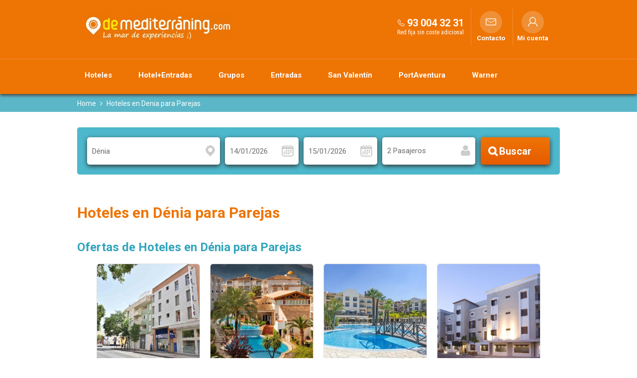

--- FILE ---
content_type: text/html; charset=utf-8
request_url: https://www.demediterraning.com/es/hoteles-en-denia-para-parejas-costa-blanca.html
body_size: 30947
content:


<!DOCTYPE html>
<html>
    <head><title>
	Hoteles en Denia para Parejas | Ofertas Hoteles en Denia para Parejas
</title><meta charset="utf-8" /><meta http-equiv="X-UA-Compatible" content="IE=edge" /><meta name="viewport" content="width=device-width, initial-scale=1" /><meta id="MetaKeywords" name="keywords" content="Hoteles en Denia para Parejas, Ofertas Hoteles en Denia para ir con Parejas" /><meta id="MetaDescription" name="description" content="Te proponemos diferentes Hoteles en Denia para Parejas. No te pierdas nuestras ofertas de Hoteles en Denia para Parejas. ¡Te mereces unas vacaciones en Denia (Costa Blanca)!" /><!-- Google Tag Manager -->
<script>(function(w,d,s,l,i){w[l]=w[l]||[];w[l].push({'gtm.start':
new Date().getTime(),event:'gtm.js'});var f=d.getElementsByTagName(s)[0],
j=d.createElement(s),dl=l!='dataLayer'?'&l='+l:'';j.async=true;j.src=
'https://www.googletagmanager.com/gtm.js?id='+i+dl;f.parentNode.insertBefore(j,f);
})(window,document,'script','dataLayer','GTM-N55479L');</script>
<!-- End Google Tag Manager --><meta name="google-site-verification" content="8REXdk0i787lxsxILHV__6NMa4ihPfXLnO5oqV3igdM" /><link href="../App_Themes/dem_cloud/_bootstrap.min.css" type="text/css" rel="stylesheet" /><link href="../App_Themes/dem_cloud/_bootstrap-theme.min.css" type="text/css" rel="stylesheet" /><link href="../App_Themes/dem_cloud/custom-theme/jquery-ui-1.10.4.custom.min.css" type="text/css" rel="stylesheet" /><link href="../App_Themes/dem_cloud/dem_cloud.css" type="text/css" rel="stylesheet" /><link href="../App_Themes/dem_cloud/dem_cloud_boots_1.css" type="text/css" rel="stylesheet" /><link href="../App_Themes/dem_cloud/dem_cloud_boots_2.css" type="text/css" rel="stylesheet" /><link href="../App_Themes/dem_cloud/dem_cloud_boots_3.css" type="text/css" rel="stylesheet" /><link href="../App_Themes/dem_cloud/dem_cloud_boots_4.css" type="text/css" rel="stylesheet" /><link href="../App_Themes/dem_cloud/dem_cloud_boots_5.css" type="text/css" rel="stylesheet" /><link href="../App_Themes/dem_cloud/font-awesome.min.css" type="text/css" rel="stylesheet" /><link href="../App_Themes/dem_cloud/sweetalert.css" type="text/css" rel="stylesheet" />
<meta name="Revisit" content="15 days" />
<meta name="robots" content="index,follow" />
<meta name="distribution" content="Global" />
<meta name="revisit-after" content="30 days" />
<meta http-equiv="Pragma" content="no-cache" />
<meta http-equiv="Cache-Control" content="no-cache, no-store, must-revalidate" />
<meta name="GOOGLEBOT" content="index,follow" />
<meta http-equiv="Content-Type" content="text/html; charset=iso-8859-1" />
<meta name="Resource-type" content="Document" />


<link rel="canonical" href="https://www.demediterraning.com/es/hoteles-en-denia-para-parejas-costa-blanca.html"/>

</head>
    <body id="pnlBody" class="page-6008">
        <!-- Google Tag Manager (noscript) -->
<noscript><iframe src="https://www.googletagmanager.com/ns.html?id=GTM-N55479L"
height="0" width="0" style="display:none;visibility:hidden"></iframe></noscript>
<!-- End Google Tag Manager (noscript) -->
        
        
        

<div class="modal fade mod_ayuda" id="ModalCookieAvanzada" tabindex="-1" role="dialog" aria-labelledby="ModalHelpLabel" data-keyboard="false" data-backdrop="static">
    <div class="modal-dialog" role="document">
        <div class="modal-content">
            <div class="modal-header">
                
                <button type="button" class="close" data-dismiss="modal" aria-label="Close" onclick="javascript:void(0);MuestraCapaCookies()">
                    <span aria-hidden="true">
                        <i class="fa fa-times"></i>
                    </span>
                </button>
                
                <h4 class="modal-title" id="ModalCookieAvanzadaLabel">
                    Gestionar las preferencias de consentimiento

                </h4>
            </div>
            <div class="modal-body">

                
                Utilizamos cookies propias y de terceros para mejorar la experiencia de navegación del usuario. Si continuas navegando consideramos que aceptas su uso. Puedes cambiar la configuración u obtener  <a href="/es/politica-cookies.html">más información aquí</a>
                
                    
                    <div class="checkbox-list">                        
                        <div class=" checkbox-style">
                            <input type="checkbox" class="custom-control-input" id="cookie_ext_nec" disabled="disabled" checked="checked" value="0">                            
                            <label class="custom-control-label" for="cookie_ext_nec" ><span id="ctl05_CookieEstNec">Cookie estrictamente necesaria</span></label>
                        </div>
                        <div class=" checkbox-style">
                            <input type="checkbox" class="custom-control-input" id="cookie_fun" value="1">
                            <label class="custom-control-label" for="cookie_fun" ><span id="ctl05_CookieFun">Cookies funcionales</span></label>
                        </div>
                        <div class=" checkbox-style">
                            <input type="checkbox" class="custom-control-input" id="cookie_ras_ren" value="2">
                            <label class="custom-control-label" for="cookie_ras_ren"><span id="ctl05_CookieRasRen">Cookies de rastreo y rendmiento</span></label>
                        </div>
                        <div class=" checkbox-style">
                            <input type="checkbox" class="custom-control-input" id="cookie_seg_pub" value="3">
                            <label class="custom-control-label" for="cookie_seg_pub" ><span id="ctl05_CookieSegPub">Cookies de seguimiento y publicidad</span></label>
                        </div>
                    </div>
                
                <span class="clearfix cookies_alert_inf">
                    <span class="pnl_btns">
                        <span class="col-xs-6 col-sm-6 col-md-6 col-lg-6">
                            
                            <span type="button" class="btn btn_denegar" onclick="javascript:switchCheckbox(0) ;return false"><a id="ctl05_lnkDenegarTodas" title="Denegar todas">Denegar todas</a></span>
                        </span>
                        <span class="col-xs-6 col-sm-6 col-md-6 col-lg-6">
                            
                            <span type="button" class="btn btn_aceptar" onclick="javascript:switchCheckbox(1);return false"><a id="ctl05_lnkPermitirTodas" title="Permitir todas">Permitir todas</a></span>
                        </span>
                    </span>
                </span>
            </div>
            <div class="modal-footer">
                <span class="pnl_cerrar">
                    <button type="button" class="btn btn_guardar" data-dismiss="modal" aria-label="Close" onclick="javascript:void(0);OcultaCapaCookies();_SaveCookieAvanzada('CookiesUserAccepted',1);_SaveCookieAvanzada('CheckCookies',2);_SaveCookieAvanzada('AllCookies',30);location.reload();return false;"><a id="ctl05_lnkGuardarCerrar" title="Guardar preferencias y cerrar">Guardar preferencias y cerrar</a></button>
                </span>
                
            </div>
        </div>
    </div>
</div>

        <form method="post" autocomplete="off" role="presentation" action="/es/hoteles-en-denia-para-parejas-costa-blanca.html" onsubmit="javascript:return WebForm_OnSubmit();" id="form1" target="_top">
<div class="aspNetHidden">
<input type="hidden" name="ContentPlaceHolder_tsm_HiddenField" id="ContentPlaceHolder_tsm_HiddenField" value="" />
<input type="hidden" name="__EVENTTARGET" id="__EVENTTARGET" value="" />
<input type="hidden" name="__EVENTARGUMENT" id="__EVENTARGUMENT" value="" />
<input type="hidden" name="__DBMVSTATE" id="__DBMVSTATE" value="H4sIAAAAAAAEAPvPyC/BxBqfXJJjYKDinJ9XkppXEpCTmJzqkZ+TklqkApEAkYYg0tASJpISkphUDNUAljFQcSpOjjeEqjZQ8c1PyXcqLS4sTU1J5OdPSUthdSDCFghpDGXnlvmm5pUGFGXmJWcWJOaAjeFn5bQ0MrI0NDY1N0kBAAaN10q/AAAA" />
<input type="hidden" name="__VIEWSTATE" id="__VIEWSTATE" value="" />
</div>

<script type="text/javascript">
//<![CDATA[
var theForm = document.forms['form1'];
if (!theForm) {
    theForm = document.form1;
}
function __doPostBack(eventTarget, eventArgument) {
    if (!theForm.onsubmit || (theForm.onsubmit() != false)) {
        theForm.__EVENTTARGET.value = eventTarget;
        theForm.__EVENTARGUMENT.value = eventArgument;
        theForm.submit();
    }
}
//]]>
</script>


<script src="/WebResource.axd?d=pynGkmcFUV13He1Qd6_TZHpaLWYhj0HwoMRWsYyV3a4hzNZdpaqTrSrgk_cXoaLegF9ErXKIjI20LDR42n-yGQ2&amp;t=638901608248157332" type="text/javascript"></script>


<script src="/V05/javascript/jquery/jquery-last.js" type="text/javascript"></script>
<script src="/V05/javascript/bootstrap/bootstrap.min.js" type="text/javascript"></script>
<script type="text/javascript">
//<![CDATA[
function esVisible(elemento) {
     var esVisible = false;
     if (elemento.is(':visible') && elemento.css('visibility') != 'hidden' && elemento.css('opacity') > 0)
     {
         esVisible = true;
     }
     return esVisible;
}
jQuery(document).ready(function(){
     jQuery('[rel="tooltip-info"]').popover({trigger: "hover click", container:'body'});
     jQuery('[rel="tooltip-markup"]').popover({trigger: "hover click", container:'body'});
});
//]]>
</script>
<script type="text/javascript">
//<![CDATA[
function OcultaCapaCookies() {
    document.getElementById('cookies_alert').style.display = 'none';
}
function MuestraCapaCookies() {
    document.getElementById('cookies_alert').style.display = 'block';
}
//]]>
</script>

<script src="/V05/javascript/comun/comun.js" type="text/javascript"></script><script type="text/javascript">
function setCookieAccepted()
{
	document.getElementById('cookies_alert_text').innerHTML = 'Utilizamos cookies propias y de terceros para mejorar la experiencia de navegación del usuario. Si continuas navegando consideramos que aceptas su uso. Puedes cambiar la configuración u obtener  <a href="/es/politica-cookies.html">más información aquí</a>'; 
	document.getElementById('uc1Cookies_lnkAceptarNavegacion').value = 'Aceptar';
	document.getElementById('uc1Cookies_lnkAceptarNavegacion').title = 'Aceptar';
	document.getElementById('uc1Cookies_lnkAceptarNavegacion').onclick= function () {_SaveCookie('CookiesUserAccepted','1'); OcultaCapaCookies(); return false; }
	document.getElementById('uc1Cookies_lnkCerrar').onclick= function () { OcultaCapaCookies(); return false; }
	document.getElementById('uc1Cookies_spanAceptar').onclick= function () {_SaveCookie('CookiesUserAccepted','1'); OcultaCapaCookies(); location.reload(); return false; }
	MuestraCapaCookies();
}
</script>

<script type="text/javascript">
//<![CDATA[
function capa_cookie_avanzada_modal( id, position ){
	if (jQuery('#ModalCookieAvanzada').is(':hidden')){
		jQuery('#ModalCookieAvanzada').removeClass('left');
		jQuery('#ModalCookieAvanzada').removeClass('right');
		jQuery('#ModalCookieAvanzada').addClass(position);
		jQuery('#ModalCookieAvanzada').modal('show');
	}
}
//]]>
</script>

<script src="/V05/javascript/jquery/jquery-migrate-1.2.1.min.js" type="text/javascript"></script>
<script src="/V05/javascript/sweetalert/promise.min.js" type="text/javascript"></script>
<script src="/V05/javascript/sweetalert/sweetalert2_8.js" type="text/javascript"></script>
<script type="text/javascript">
//<![CDATA[
function FocusCloseValidation(){
	jQuery('input').each(function(){
		if (jQuery(this).hasClass('err')){
			jQuery(this).focus();
			return false;
		}
	});
}
function DoValidation(validationGroup, layerID, headerText) {
	let isValid = true;
	if (typeof Page_ClientValidate === 'function' ) {
		isValid = Page_ClientValidate(validationGroup);
	}
	if (!isValid) {
		var _text = jQuery('#' + layerID).html();
		Swal.fire({
			 title: headerText,
			 html: _text,
			 onAfterClose: FocusCloseValidation
		});
	}
	return isValid;
}
function newalert(_title, _text, _customClass, _redirect){
		_customClass = _customClass || '';
		_redirect = _redirect || '';
		Swal.fire({
			 title: _title,
			 html: _text, 
			 customClass: _customClass
		}).then(  function(result) {
			if (_redirect != '') {
				window.location.replace(_redirect);
			}
			if (result.value) {
				return result.value;
			}
		});
}
function newalerticon(_title, _text, _icon, _customClass, _redirect){
		_customClass = _customClass || '';
		_redirect = _redirect || '';
		_icon = _icon || '';
		Swal.fire({
			 title: _title,
			 html: _text, 
			 type: _icon, 
			 customClass: _customClass 
		}).then(  function(result) {
			if (_redirect != '') {
				window.location.replace(_redirect);
			}
			if (result.value) {
				return result.value;
			}
		});
}
function newalertConfirmCancel(_title, _text, _customClass, _confirmRedirect, _type, _confirmButtonText, _cancelButtonText, _confirmButtonColor, _cancelButtonColor){
	_customClass = _customClass || '';
	_confirmRedirect = _confirmRedirect || '';
	_type = _type || 'success';
	if ((_confirmButtonText == '') || (_confirmButtonText == undefined)){_confirmButtonText = 'Aceptar'}
	if ((_cancelButtonText == '') || (_cancelButtonText == undefined)){_cancelButtonText = 'Cancelar'}
	if ((_confirmButtonColor == '') || (_confirmButtonColor == undefined)){_confirmButtonColor = '#3D9970'}
	if ((_cancelButtonColor == '') || (_cancelButtonColor == undefined)){_cancelButtonColor = '#FF4136'}
	Swal.fire({
		 title: _title,
		 html: _text, 
		 type: _type,
		 customClass: _customClass,
		 showCancelButton: true,
		 confirmButtonText: _confirmButtonText,
		 cancelButtonText: _cancelButtonText,
		 confirmButtonColor: _confirmButtonColor,
		 cancelButtonColor: _cancelButtonColor
	}).then(function(result){
		if (result.value) {
			window.top.location.replace(_confirmRedirect);
			return result.value;
		}
	});
}
function newalertinfo(_title, _text, _customClass, _type){
	_customClass = _customClass || '';
	_type = _type || 'success';
	let _position = 'bottom-end';
	let _showConfirmButton = false;
	let _timer = '2500';
	Swal.fire({
		 title: _title,
		 html: _text, 
		 type: _type,
		 customClass: _customClass,
		 position: _position,
		 showConfirmButton: _showConfirmButton,
		 timer: _timer
	}).then(  function(result) {
		if (result.value) {
			return result.value;
		}
	});
}
function showhelp(_text, _timmer){
		Swal.fire({
			 title: 'Ayuda',
			 html: _text,
			 position: 'top-end',
			 showConfirmButton: false,
			 showCloseButton: true,
			 timer: _timmer
		}).then( function(result){
			if (result.value) {
				return result.value;
			}
		});
}
function newconfirm(_btnAccion, _title, _text, _confirmButtonText, _cancelButtonText, _loadingText, _confirmButtonColor, _cancelButtonColor, _loadingAnimations, _funcionTrue){
	if ((_confirmButtonText == '') || (_confirmButtonText == undefined)){_confirmButtonText = 'Aceptar'}
	if ((_cancelButtonText == '') || (_cancelButtonText == undefined)){_cancelButtonText = 'Cancelar'}
	if ((_loadingText == '') || (_loadingText == undefined)){_loadingText = 'En proceso'}
	if ((_confirmButtonColor == '') || (_confirmButtonColor == undefined)){_confirmButtonColor = '#3D9970'}
	if ((_cancelButtonColor == '') || (_cancelButtonColor == undefined)){_cancelButtonColor = '#FF4136'}
	if (_btnAccion.dataset.confirmed) {
		_btnAccion.dataset.confirmed = false;
		if (_loadingAnimations != 'false'){_loadingAnimations = true}
		if (_loadingAnimations == true){
			jQuery(_btnAccion).after('<button type="button" disabled="disabled" class="btn"><i class="fa fa-refresh fa-spin"></i> ' + _loadingText + '</button>');
			jQuery(_btnAccion).hide();
		}
		if (_funcionTrue != ''){eval(_funcionTrue);}
		return true;
	} else {
		event.preventDefault();
		Swal.fire({
			 title: _title,
			 html: _text,
			 type: 'warning',
			 showCancelButton: true,
			 confirmButtonText: _confirmButtonText,
			 cancelButtonText: _cancelButtonText,
			 confirmButtonColor: _confirmButtonColor,
			 cancelButtonColor: _cancelButtonColor
		}).then( function(result){
			if (result.value) {
				_btnAccion.dataset.confirmed = true;
				_btnAccion.click();
			}
		});
	}
}
function validate_buscador_ContentPlaceHolder_ctl00_ctl01_ctl19_ctl00_cdTabsContent_Bsc_100_10(validationGroup)
{
     var isValid = DoValidation(validationGroup, 'ContentPlaceHolder_ctl00_ctl01_ctl19_ctl00_cdTabsContent_Bsc_100_10_validation_dialog_10', 'Datos Requeridos');
     if (!isValid){
             return false;
     } else {
             jQuery('#ContentPlaceHolder_ctl00_ctl01_ctl19_ctl00_cdTabsContent_Bsc_100_10_btnBuscar_10').html('<i class="fa fa-refresh fa-spin"></i> [Cargando...]');
             jQuery('#ContentPlaceHolder_ctl00_ctl01_ctl19_ctl00_cdTabsContent_Bsc_100_10_hdnIsPostbackBuscador_10').val('1');
             __doPostBack('ctl00$ContentPlaceHolder$ctl00$ctl01$ctl19$ctl00$cdTabsContent$ctl10$Bsc_100$btnBuscar');
             return true;
     }
}
jQuery(function () {
     jQuery('[rel="tooltip-buscador"]').popover({trigger: "hover click", container:'body', placement : 'top'});
});
//]]>
</script>

<script src="/V05/javascript/jquery/jquery-ui-1.10.0.custom.min.js" type="text/javascript"></script>
<script src="/V05/javascript/jquery/autocomplete.js" type="text/javascript"></script>
<script src="/V05/javascript/jquery/jquery.ui.datepicker_1.js" type="text/javascript"></script>
<script src="/V05/javascript/comun/fechas.js" type="text/javascript"></script>
<script src="/V05/javascript/jquery/jquery.bootstrap-touchspin.js" type="text/javascript"></script>
<script type="text/javascript">
//<![CDATA[
function ObtenerOcupaciones_ContentPlaceHolder_ctl00_ctl01_ctl19_ctl00_cdTabsContent_Bsc_100_10_ctl02_10(){
	var arr_ocupaciones = new Array(4);
	for (var i=1;i<=4;i++){
		var itm = jQuery("#itmHab_ContentPlaceHolder_ctl00_ctl01_ctl19_ctl00_cdTabsContent_Bsc_100_10_ctl02_10_" + i);
		if (itm.css('display') != 'none'){
			
			var numAdu = jQuery("#cmbNumAdu_ContentPlaceHolder_ctl00_ctl01_ctl19_ctl00_cdTabsContent_Bsc_100_10_ctl02_10_" + i).val();
			var numNin = jQuery("#cmbNumNin_ContentPlaceHolder_ctl00_ctl01_ctl19_ctl00_cdTabsContent_Bsc_100_10_ctl02_10_" + i).val();
			var arr_ocup_hab = new Array(3);
			arr_ocup_hab[0] = numAdu;
			arr_ocup_hab[1] = numNin;
			var arr_edades_ninyos = new Array(numNin);
			for (var j=1;j<=numNin;j++){
				var edad = jQuery("#cmbEdad_ContentPlaceHolder_ctl00_ctl01_ctl19_ctl00_cdTabsContent_Bsc_100_10_ctl02_10_" + i + "_" + j).val();
				if (edad >= 0){
					arr_edades_ninyos[j-1] = edad;
				}
			}
			arr_ocup_hab[2] = arr_edades_ninyos;
			arr_ocupaciones[i-1] = arr_ocup_hab;
		}
	}
	return arr_ocupaciones;
}
function DesplegarHabitaciones_ContentPlaceHolder_ctl00_ctl01_ctl19_ctl00_cdTabsContent_Bsc_100_10_ctl02_10(hab){
	for (var i=1;i<=4;i++){
		var itm = jQuery("#itmHab_ContentPlaceHolder_ctl00_ctl01_ctl19_ctl00_cdTabsContent_Bsc_100_10_ctl02_10_" + i);
		if (i<=hab){
			itm.show();
		}else{
			itm.hide();
		}
	}
}
function mostrarCabeceraEdades_ContentPlaceHolder_ctl00_ctl01_ctl19_ctl00_cdTabsContent_Bsc_100_10_ctl02_10(){
	var mostrar = false;
	var numHab = jQuery("#cmbNumHab_ContentPlaceHolder_ctl00_ctl01_ctl19_ctl00_cdTabsContent_Bsc_100_10_ctl02_10").val();
	for (var i=1;i<=numHab;i++){
		var numNin = jQuery("#cmbNumNin_ContentPlaceHolder_ctl00_ctl01_ctl19_ctl00_cdTabsContent_Bsc_100_10_ctl02_10_" + i).val();
		if (numNin>0){
			mostrar=true;
		}
	}
	if (mostrar == true){
		jQuery("#TitEdades_ContentPlaceHolder_ctl00_ctl01_ctl19_ctl00_cdTabsContent_Bsc_100_10_ctl02_10").show();
	}else{
		jQuery("#TitEdades_ContentPlaceHolder_ctl00_ctl01_ctl19_ctl00_cdTabsContent_Bsc_100_10_ctl02_10").hide();
	}
}
function validarOcupacionConfigurable_ContentPlaceHolder_ctl00_ctl01_ctl19_ctl00_cdTabsContent_Bsc_100_10_ctl02_10(sender,args){
	var numHab = jQuery("#cmbNumHab_ContentPlaceHolder_ctl00_ctl01_ctl19_ctl00_cdTabsContent_Bsc_100_10_ctl02_10").val();
	for (var i=1;i<=numHab;i++){
		var numAdu = jQuery("#cmbNumAdu_ContentPlaceHolder_ctl00_ctl01_ctl19_ctl00_cdTabsContent_Bsc_100_10_ctl02_10_" + i).val();
		var numNin = jQuery("#cmbNumNin_ContentPlaceHolder_ctl00_ctl01_ctl19_ctl00_cdTabsContent_Bsc_100_10_ctl02_10_" + i).val();
		if (numAdu <= 0 && numNin <= 0){
			args.IsValid = false;
			return;
		}
	}
}
function validarOcupacionConfigurableEdades_ContentPlaceHolder_ctl00_ctl01_ctl19_ctl00_cdTabsContent_Bsc_100_10_ctl02_10(sender,args){
	var numHab = jQuery("#cmbNumHab_ContentPlaceHolder_ctl00_ctl01_ctl19_ctl00_cdTabsContent_Bsc_100_10_ctl02_10").val();
	for (var i=1;i<=numHab;i++){
		var numNin = jQuery("#cmbNumNin_ContentPlaceHolder_ctl00_ctl01_ctl19_ctl00_cdTabsContent_Bsc_100_10_ctl02_10_" + i).val();
		for (var j=1;j<=numNin;j++){
			var edad = jQuery("#cmbEdad_ContentPlaceHolder_ctl00_ctl01_ctl19_ctl00_cdTabsContent_Bsc_100_10_ctl02_10_" + i + "_" + j).val();
			if (edad < 0){
				args.IsValid = false;
				return;
			}
		}
	}
}
function SeleccionarCarouselTema_ContentPlaceHolder_ctl00_ctl01_ctl15_ctl00(IDTema)
{
	jQuery("[id^='SelectorTema_ContentPlaceHolder_ctl00_ctl01_ctl15_ctl00']").removeClass("selec");
	var selector = jQuery('#SelectorTema_ContentPlaceHolder_ctl00_ctl01_ctl15_ctl00_' + IDTema);
	selector.addClass('selec');
	jQuery("[id^='OfertasDestacadasAgrupacionTema_ContentPlaceHolder_ctl00_ctl01_ctl15_ctl00']").removeClass("selec");
	var carousel = jQuery('#OfertasDestacadasAgrupacionTema_ContentPlaceHolder_ctl00_ctl01_ctl15_ctl00_' + IDTema);
	carousel.addClass('selec');
}
//]]>
</script>

<script src="/V05/javascript/lazyload/LazyLoad.js" type="text/javascript"></script>
<script type="text/javascript">
//<![CDATA[
jQuery(function() {
     jQuery('img').Lazy({
         effect : 'fadeIn',
         onError: function (element) {
             var attr = jQuery(element).attr('parentid');
             if (typeof attr !== typeof undefined && attr !== false) {
                 jQuery('#'+ attr).hide();
             }
         }
     });
});
jQuery(window).load(function () {
	jQuery('#ContentPlaceHolder_ctl00_ctl01_ctl15_ctl00_owl_loading').hide();
	jQuery('#ContentPlaceHolder_ctl00_ctl01_ctl15_ctl00_pnlItems').removeClass('loading');
});
jQuery(document).ready(function(){
	var distancia_top = jQuery(window).scrollTop();
	var panel_ancla = jQuery('#ContentPlaceHolder_ctl00_ctl02_ctl00_ctl00_pnlAncla');
	panel_ancla.hide();
	var msie6 = jQuery.browser == 'msie' && jQuery.browser.version < 7;
	if (!msie6) {
		if (distancia_top > 0){panel_ancla.fadeIn(500);
		}else{panel_ancla.fadeOut(500);}
		jQuery(window).scroll(function (event) {
			distancia_top = jQuery(window).scrollTop();
			panel_ancla = jQuery('#ContentPlaceHolder_ctl00_ctl02_ctl00_ctl00_pnlAncla');
			if (distancia_top > 0){panel_ancla.fadeIn(500);
			}else{panel_ancla.fadeOut(500);}
		});
	}else{
		panel_ancla.show();
	}
});
function ancla_go_to(pnl_ancla){
	jQuery('html,body').stop().animate({scrollTop: '0px'}, 1000);
}
function capa_ayuda_modal( id, position ){
	if (jQuery('#ModalHelp').is(':hidden')){
		jQuery('#ModalHelp').removeClass('left');
		jQuery('#ModalHelp').removeClass('right');
		jQuery('#ModalHelp').addClass(position);
		jQuery('#ModalHelp').modal('show');
		jQuery('#ModalHelp').find('.modal-body').load('/V05/handlers/Ayuda.ashx?id=' + id);
	}
}
jQuery(document).ready(function(){
	jQuery('#ctl26_ctl00_lnkLoginCancelar').click(function(){
		jQuery('#ctl26_ctl00_pnlLogin').slideDown()
		jQuery('#ctl26_ctl00_pnlRecordarClave').slideUp()
	});
	jQuery('#ctl26_ctl00_lnkRecordarClave').click(function(){
		jQuery('#ctl26_ctl00_pnlLogin').slideUp()
		jQuery('#ctl26_ctl00_pnlRecordarClave').slideDown()
	});
});
//]]>
</script>

<script src="/ScriptResource.axd?d=nv7asgRUU0tRmHNR2D6t1PHeofusOLRQtmPNVDUK_HQ1O0XNM99TYPiRc4LSY1Zsx0hLxFYkKyQvNJkoj17HSM3mLk_csAOLLK9yYbecf3JHiu-oCeakFjMKmP6b5UU96XY7jaCYAFP7GwNAiE_lsw2&amp;t=ffffffff93d1c106" type="text/javascript"></script>
<script type="text/javascript">
//<![CDATA[
var __cultureInfo = {"name":"es-ES","numberFormat":{"CurrencyDecimalDigits":2,"CurrencyDecimalSeparator":",","IsReadOnly":true,"CurrencyGroupSizes":[3],"NumberGroupSizes":[3],"PercentGroupSizes":[3],"CurrencyGroupSeparator":".","CurrencySymbol":"€","NaNSymbol":"NaN","CurrencyNegativePattern":8,"NumberNegativePattern":1,"PercentPositivePattern":0,"PercentNegativePattern":0,"NegativeInfinitySymbol":"-∞","NegativeSign":"-","NumberDecimalDigits":2,"NumberDecimalSeparator":",","NumberGroupSeparator":".","CurrencyPositivePattern":3,"PositiveInfinitySymbol":"∞","PositiveSign":"+","PercentDecimalDigits":2,"PercentDecimalSeparator":",","PercentGroupSeparator":".","PercentSymbol":"%","PerMilleSymbol":"‰","NativeDigits":["0","1","2","3","4","5","6","7","8","9"],"DigitSubstitution":1},"dateTimeFormat":{"AMDesignator":"AM","Calendar":{"MinSupportedDateTime":"\/Date(-62135596800000)\/","MaxSupportedDateTime":"\/Date(253402297199999)\/","AlgorithmType":1,"CalendarType":1,"Eras":[1],"TwoDigitYearMax":2029,"IsReadOnly":true},"DateSeparator":"/","FirstDayOfWeek":1,"CalendarWeekRule":2,"FullDateTimePattern":"dddd, d\u0027 de \u0027MMMM\u0027 de \u0027yyyy H:mm:ss","LongDatePattern":"dddd, d\u0027 de \u0027MMMM\u0027 de \u0027yyyy","LongTimePattern":"H:mm:ss","MonthDayPattern":"d \u0027de\u0027 MMMM","PMDesignator":"PM","RFC1123Pattern":"ddd, dd MMM yyyy HH\u0027:\u0027mm\u0027:\u0027ss \u0027GMT\u0027","ShortDatePattern":"dd/MM/yyyy","ShortTimePattern":"H:mm","SortableDateTimePattern":"yyyy\u0027-\u0027MM\u0027-\u0027dd\u0027T\u0027HH\u0027:\u0027mm\u0027:\u0027ss","TimeSeparator":":","UniversalSortableDateTimePattern":"yyyy\u0027-\u0027MM\u0027-\u0027dd HH\u0027:\u0027mm\u0027:\u0027ss\u0027Z\u0027","YearMonthPattern":"MMMM yyyy","AbbreviatedDayNames":["do.","lu.","ma.","mi.","ju.","vi.","sá."],"ShortestDayNames":["D","L","M","X","J","V","S"],"DayNames":["domingo","lunes","martes","miércoles","jueves","viernes","sábado"],"AbbreviatedMonthNames":["ene.","feb.","mar.","abr.","may.","jun.","jul.","ago.","sep.","oct.","nov.","dic.",""],"MonthNames":["enero","febrero","marzo","abril","mayo","junio","julio","agosto","septiembre","octubre","noviembre","diciembre",""],"IsReadOnly":true,"NativeCalendarName":"calendario gregoriano","AbbreviatedMonthGenitiveNames":["ene.","feb.","mar.","abr.","may.","jun.","jul.","ago.","sep.","oct.","nov.","dic.",""],"MonthGenitiveNames":["enero","febrero","marzo","abril","mayo","junio","julio","agosto","septiembre","octubre","noviembre","diciembre",""]},"eras":[1,"d. C.",null,0]};//]]>
</script>

<script src="/ScriptResource.axd?d=NJmAwtEo3Ipnlaxl6CMhvtF4QoywCN5Sz2m2V6kzUNR5WLrxiKpfZjphpRgzucLTE-3PDfoOcwKmOG1GTxbHHQ5uoSoh8ZiHrUQwtUacKdtEU1H0yNOPjj2PJNYk2f3NR_xPij59RUPzRrvsGm75vC9gBSI9gjVawCGFf2urCOI1&amp;t=5c0e0825" type="text/javascript"></script>
<script src="/ScriptResource.axd?d=dwY9oWetJoJoVpgL6Zq8OAxTylPRG2YASQVGdoD6YvKsI6MBTklTfPfvDpDPgrpd9UP7FKFRfyyyAFW055MtkDtH7WYAxXM8l93DE4mKebaR8b7uYJqSK8KIfJi2HJgJWf8dpnuZgR9tMicTX03OfdZ-e6t_ICCaobMr_vULnN01&amp;t=5c0e0825" type="text/javascript"></script>
<script type="text/javascript">
//<![CDATA[
function WebForm_OnSubmit() {
if (typeof(ValidatorOnSubmit) == "function" && ValidatorOnSubmit() == false) return false;
return true;
}
//]]>
</script>

            
    <script type="text/javascript">
//<![CDATA[
Sys.WebForms.PageRequestManager._initialize('ctl00$ContentPlaceHolder$tsm', 'form1', [], [], [], 90, 'ctl00');
//]]>
</script>

    

<header id="ContentPlaceHolder_ctl00_ctl00_contHeaderContainer" class="header_container_ext">
    <div  class="header_container">
        <div class="header_container_sup">
            <div class="header_container_sup_int container">
                <div class="cont_logo" id="headerLogo">

<div class="cont_vacio">

<a href="/es/inicio.html" title="DeMediterràning.com - Reserva tu hotel + Entrada" target="_top" class="lnk_logo"><img src="/CMS/Servidor/DEM_Cloud/galeria/24685____Logo_home_3_6145.jpg" alt="DeMediterràning.com - Reserva tu hotel + Entrada" class="img-responsive logo" /></a>


</div>

</div>
                <div class="cont_header_items">
                    <div id="ContentPlaceHolder_ctl00_ctl00_contTelefono" class="cont_telefono">

<div class="cont_vacio">

<span class="header_telf">
    <span class="hidden-xs">
        <a id="ContentPlaceHolder_ctl00_ctl00_ctl05_ctl00_lnkImgHeaderTelefono" title="93 004 32 31" class="lnk_img" href="tel:93%20004%2032%2031"><img id="ContentPlaceHolder_ctl00_ctl00_ctl05_ctl00_imgHeaderTelefono" class="img" src="../App_Themes/dem_cloud/img/iconos/ico_telf_h.png" alt="93 004 32 31" style="height:16px;width:16px;" /></a>
        <span id="ContentPlaceHolder_ctl00_ctl00_ctl05_ctl00_lblHeaderTelefono" class="lbl">93 004 32 31</span>
    </span>
    <span class="visible-xs">
        <a id="ContentPlaceHolder_ctl00_ctl00_ctl05_ctl00_lnkImgHeaderTelefonoXS" title="93 004 32 31" class="lnk_img" href="tel:93%20004%2032%2031"><img id="ContentPlaceHolder_ctl00_ctl00_ctl05_ctl00_imgHeaderTelefonoXS" class="img_xs" src="../App_Themes/dem_cloud/img/iconos/ico_telf_h.png" alt="93 004 32 31" style="height:16px;width:16px;" /></a>
        <a id="ContentPlaceHolder_ctl00_ctl00_ctl05_ctl00_lblHeaderTelefonoXS" title="93 004 32 31" class="lbl_xs" href="tel:93%20004%2032%2031">93 004 32 31</a>
    </span>
    
        <span class="header_telf_text_inferior"><span id="ContentPlaceHolder_ctl00_ctl00_ctl05_ctl00_lblTelefonoTextoInferior">Red fija sin coste adicional</span></span>
    
</span></div>

</div>
                    
                    <div id="ContentPlaceHolder_ctl00_ctl00_contContacto" class="cont_contacto">

<div class="cont_vacio">
<span class="header_contact">
    <a href="/es/contacto.html" id="ContentPlaceHolder_ctl00_ctl00_ctl01_ctl00_lnkContacto" class="enlaces" title="Contacto">
            <span id="ContentPlaceHolder_ctl00_ctl00_ctl01_ctl00_lnkContactoIconoImagen" title="Contacto" class="lnk_img"></span>
            <span id="ContentPlaceHolder_ctl00_ctl00_ctl01_ctl00_lnkContactoIcono" title="Contacto" class="lnk">Contacto</span>
        </a>
    
</span></div>

</div>
                    
                    <div id="ContentPlaceHolder_ctl00_ctl00_contMiCuenta" class="cont_micuenta">

<div class="cont_vacio">

<span class="header_micu">
    <span class="hidden-xs">
        <span class="header_micu_int">
            <a id="ContentPlaceHolder_ctl00_ctl00_ctl04_ctl00_lnkImgHeaderMiCuenta" title="Mi cuenta" class="lnk_img" onclick="javascript:jQuery(&#39;#ctl26_pnlModal&#39;).modal(&#39;show&#39;);return false;" href="/es/hoteles-en-denia-para-parejas-costa-blanca.html#"><img id="ContentPlaceHolder_ctl00_ctl00_ctl04_ctl00_imgHeaderMiCuenta" class="img" src="../App_Themes/dem_cloud/img/iconos/ico_login.png" alt="Mi cuenta" style="height:25px;width:25px;" /></a>
            <a id="ContentPlaceHolder_ctl00_ctl00_ctl04_ctl00_lnkHeaderMiCuenta" title="Mi cuenta" class="lnk" rel="nofollow" onclick="javascript:jQuery(&#39;#ctl26_pnlModal&#39;).modal(&#39;show&#39;);return false;" href="/es/hoteles-en-denia-para-parejas-costa-blanca.html#">Mi cuenta</a>
        </span>        
    </span>
    <span class="visible-xs">
        <a id="ContentPlaceHolder_ctl00_ctl00_ctl04_ctl00_lnkImgHeaderMiCuentaXS" title="Mi cuenta" class="lnk_img_xs" onclick="javascript:jQuery(&#39;#ctl26_pnlModal&#39;).modal(&#39;show&#39;);return false;" href="/es/hoteles-en-denia-para-parejas-costa-blanca.html#"><img id="ContentPlaceHolder_ctl00_ctl00_ctl04_ctl00_imgHeaderMiCuentaXS" class="img_xs" src="../App_Themes/dem_cloud/img/iconos/ico_login_w.png" alt="Mi cuenta" style="height:25px;width:25px;" /></a>
    </span>
</span>

</div>

</div>
                </div>
            </div>
        </div>
        <div class="header_container_inf">
            <div class="header_container_inf_int container">
                

<div class="cont_vacio">


        
        <nav id="ContentPlaceHolder_ctl00_ctl00_ctl03_ctl00_MenuPrincipalNormal" class="navbar navbar-static-top mpri" role="navigation">
            <div class="container-fluid">
                <div id="ContentPlaceHolder_ctl00_ctl00_ctl03_ctl00_MenuPrincipaButton" class="navbar-header" data-toggle="collapse" data-target="#MenuPrincipal">
                    <button type="button" class="navbar-toggle collapsed" data-toggle="collapse" data-target="#MenuPrincipal">
                        
			            <i class="fa fa-bars fa-lg"></i>
                    </button>
                    
                </div>
                <div class="collapse navbar-collapse" id="MenuPrincipal">
                    
                            <ul class="nav navbar-nav">
                        
                            <li id="ContentPlaceHolder_ctl00_ctl00_ctl03_ctl00_dlPaginasMenu_liPaginaMenu_0" class=" fst">
                                <a id="ContentPlaceHolder_ctl00_ctl00_ctl03_ctl00_dlPaginasMenu_lnkPagina_0" title="Hoteles en España, Andorra y Portugal" rel="follow" href="hoteles-de-playa-nieve-ciudad-islas.html">Hoteles</a>
                                
                            </li>
                        
                            <li id="ContentPlaceHolder_ctl00_ctl00_ctl03_ctl00_dlPaginasMenu_liPaginaMenu_1">
                                <a id="ContentPlaceHolder_ctl00_ctl00_ctl03_ctl00_dlPaginasMenu_lnkPagina_1" title="Experiencias de Hotel + Entradas y Hotel + Forfait" rel="follow" href="experiencias.html">Hotel+Entradas</a>
                                
                            </li>
                        
                            <li id="ContentPlaceHolder_ctl00_ctl00_ctl03_ctl00_dlPaginasMenu_liPaginaMenu_2">
                                <a id="ContentPlaceHolder_ctl00_ctl00_ctl03_ctl00_dlPaginasMenu_lnkPagina_2" title="Viajes en grupo | Excursiones en grupo | Escapadas para grupos" rel="follow" href="de_grupo.html">Grupos</a>
                                
                            </li>
                        
                            <li id="ContentPlaceHolder_ctl00_ctl00_ctl03_ctl00_dlPaginasMenu_liPaginaMenu_3">
                                <a id="ContentPlaceHolder_ctl00_ctl00_ctl03_ctl00_dlPaginasMenu_lnkPagina_3" title="Entradas a parques temáticos, acuáticos, parques animales" rel="follow" href="https://entradas.demediterraning.com/#tickets">Entradas</a>
                                
                            </li>
                        
                            <li id="ContentPlaceHolder_ctl00_ctl00_ctl03_ctl00_dlPaginasMenu_liPaginaMenu_4">
                                <a id="ContentPlaceHolder_ctl00_ctl00_ctl03_ctl00_dlPaginasMenu_lnkPagina_4" title="Hoteles San Valentín  | Escapadas San Valentín" rel="follow" href="hoteles-san-valentin-escapadas.html">San Valentín</a>
                                
                            </li>
                        
                            <li id="ContentPlaceHolder_ctl00_ctl00_ctl03_ctl00_dlPaginasMenu_liPaginaMenu_5">
                                <a id="ContentPlaceHolder_ctl00_ctl00_ctl03_ctl00_dlPaginasMenu_lnkPagina_5" title="Ofertas PortAventura Entrada más Hotel" rel="follow" href="/es/ofertas-portaventura-entrada-mas-hotel_e154218.html">PortAventura</a>
                                
                            </li>
                        
                            <li id="ContentPlaceHolder_ctl00_ctl00_ctl03_ctl00_dlPaginasMenu_liPaginaMenu_6" class=" lst">
                                <a id="ContentPlaceHolder_ctl00_ctl00_ctl03_ctl00_dlPaginasMenu_lnkPagina_6" title="Ofertas Parque Warner entradas más hotel" rel="follow" href="/es/ofertas-parque-warner-entradas-mas-hotel_e302990.html">Warner</a>
                                
                            </li>
                        
                            
                            
                            </ul>
                        
                </div>
            </div>
        </nav>
    </div>


            </div>
        </div>
    </div>
</header>



    <div class="cont_bread_ext">
        <div id="ContentPlaceHolder_ctl00_ctl01_contBreadCrumbs" class="container cont_bread">

<div class="cont_vacio">


        <ul class="breadcrumb">
    
        <li>
            <a id="ContentPlaceHolder_ctl00_ctl01_ctl13_ctl00_rptBreadCrumbs_lnk_0" title="Vacaciones y ofertas en el Mediterráneo - DeMediterràning.com" href="inicio.html">Home</a>
            
        </li>
    
        <li>
            
            <span id="ContentPlaceHolder_ctl00_ctl01_ctl13_ctl00_rptBreadCrumbs_lbl_1" class="active">Hoteles en Denia para Parejas</span>
        </li>
    
        </ul>
    </div>

</div>
    </div>


<div class="panels_container">
    

    

    <div class="clearfix panels_container_int">
        <div class="container">
            
                <div class="row">
                    <div class="col-xs-12 cont_mst_inc"></div>
                </div>
            
            <div id="contProductosListadoAncla"></div>
        </div>

        <div id="ContentPlaceHolder_ctl00_ctl01_contInterioresBuscadorInt" class="panels_container_int_interiores_buscador">
                <div class="container panels_container_int_interiores_buscador_int">
                    

<div class="cont_defecto">



    <div class="buscador buscadorV2  no_tab">
        <div id="ContentPlaceHolder_ctl00_ctl01_ctl19_ctl00_Tabs" class="cd-tabs">
            
            
            
            <ul id="ContentPlaceHolder_ctl00_ctl01_ctl19_ctl00_TabContent" class="cd-tabs-content">
                
                        
                        
                        
                        
                    
                        
                        
                        
                        
                    
                        
                        
                        
                        
                    
                        
                        
                        
                        
                    
                        
                        
                        
                        
                    
                        
                        
                        
                        
                    
                        
                        
                        
                        
                    
                        
                        
                        
                        
                    
                        
                        
                        
                        
                    
                        
                        
                        
                        
                    
                        <li data-content="m_tab_100" class="selected srv_100">
                        


    <span class="busc buscV2 busc_alj  busc_extra_100 no_dest">
        
            <span class="pnl_tit"><span id="ContentPlaceHolder_ctl00_ctl01_ctl19_ctl00_cdTabsContent_Bsc_100_10_titBuscador_10">ALOJAMIENTO</span></span>
            <span class="alj_avz"></span>
        
        <span class="pnl_ctls panels-3">
            

<span class="flt_pnl flt_destino disabled">
    
            
                <span class="pnl_auto">
                    <span class="pnl_lbl"><span id="ContentPlaceHolder_ctl00_ctl01_ctl19_ctl00_cdTabsContent_Bsc_100_10_ctl00_10_lblDestino_10">Destino</span></span>
                    <span class="pnl_itms">
                        <span class="input"><input name="ctl00$ContentPlaceHolder$ctl00$ctl01$ctl19$ctl00$cdTabsContent$ctl10$Bsc_100$ctl00$txtDestino" type="text" value="Dénia" id="ContentPlaceHolder_ctl00_ctl01_ctl19_ctl00_cdTabsContent_Bsc_100_10_ctl00_10_txtDestino_10" autocomplete="off" placeholder="¿Dónde quieres ir?" /></span>
                        <span class="image"><img id="ContentPlaceHolder_ctl00_ctl01_ctl19_ctl00_cdTabsContent_Bsc_100_10_ctl00_10_imgCargando_10" class="imgCargando" src="/App_Themes/dem_cloud/img/cargando/cargando.gif" alt="CARGANDO" /></span>
                        
                    </span>
                    <span id="ContentPlaceHolder_ctl00_ctl01_ctl19_ctl00_cdTabsContent_Bsc_100_10_ctl00_10_phPanelAutoCompleteShow_10" class="pnl_auto_show"></span>
                </span>
            
            
            <span id="ContentPlaceHolder_ctl00_ctl01_ctl19_ctl00_cdTabsContent_Bsc_100_10_ctl00_10_pnl_avz_10" class="pnl_avz">
                
                    <span class="pais">
                        <span class="pnl_lbl"><span id="ContentPlaceHolder_ctl00_ctl01_ctl19_ctl00_cdTabsContent_Bsc_100_10_ctl00_10_lblPais_10">País</span></span>
                        <span class="pnl_itms"><select name="ctl00$ContentPlaceHolder$ctl00$ctl01$ctl19$ctl00$cdTabsContent$ctl10$Bsc_100$ctl00$cmbPais" id="ContentPlaceHolder_ctl00_ctl01_ctl19_ctl00_cdTabsContent_Bsc_100_10_ctl00_10_cmbPais_10">

</select></span>
                    </span>
                
                <span id="ContentPlaceHolder_ctl00_ctl01_ctl19_ctl00_cdTabsContent_Bsc_100_10_ctl00_10_pnlPob_10" class="pob">
                    <span class="pnl_lbl"><span id="ContentPlaceHolder_ctl00_ctl01_ctl19_ctl00_cdTabsContent_Bsc_100_10_ctl00_10_lblPoblacion_10">Población</span></span>
                    <span class="pnl_itms"><select name="ctl00$ContentPlaceHolder$ctl00$ctl01$ctl19$ctl00$cdTabsContent$ctl10$Bsc_100$ctl00$cmbPoblacion" id="ContentPlaceHolder_ctl00_ctl01_ctl19_ctl00_cdTabsContent_Bsc_100_10_ctl00_10_cmbPoblacion_10">

</select></span>
                </span>
            </span>
        
    <input type="hidden" name="ctl00$ContentPlaceHolder$ctl00$ctl01$ctl19$ctl00$cdTabsContent$ctl10$Bsc_100$ctl00$hdnDestino" id="ContentPlaceHolder_ctl00_ctl01_ctl19_ctl00_cdTabsContent_Bsc_100_10_ctl00_10_hdnDestino_10" value="16438" />
    <input type="hidden" name="ctl00$ContentPlaceHolder$ctl00$ctl01$ctl19$ctl00$cdTabsContent$ctl10$Bsc_100$ctl00$hdnDestinoTipo" id="ContentPlaceHolder_ctl00_ctl01_ctl19_ctl00_cdTabsContent_Bsc_100_10_ctl00_10_hdnDestinoTipo_10" />
</span>
<span id="ContentPlaceHolder_ctl00_ctl01_ctl19_ctl00_cdTabsContent_Bsc_100_10_ctl00_10_valDestino_10" style="display:none;"></span>

<span class="flt_pnl flt_fechas ">
    <span id="ContentPlaceHolder_ctl00_ctl01_ctl19_ctl00_cdTabsContent_Bsc_100_10_ctl01_10_pnlLblTit_10" class="pnl_lbl tit_fecha"><span id="ContentPlaceHolder_ctl00_ctl01_ctl19_ctl00_cdTabsContent_Bsc_100_10_ctl01_10_lblTit_10">Seleccione las fechas</span></span>
        <span class="clear clearfix"></span>
    
    
    <span class="pnl_entrada">
        <span class="pnl_lbl"><span id="ContentPlaceHolder_ctl00_ctl01_ctl19_ctl00_cdTabsContent_Bsc_100_10_ctl01_10_lblEntada_10">Fecha entrada</span></span>
        <span class="pnl_itms">
            <span class="input"><input name="ctl00$ContentPlaceHolder$ctl00$ctl01$ctl19$ctl00$cdTabsContent$ctl10$Bsc_100$ctl01$txtFechaEntrada" type="text" id="ContentPlaceHolder_ctl00_ctl01_ctl19_ctl00_cdTabsContent_Bsc_100_10_ctl01_10_txtFechaEntrada_10" class="txb" readonly="readonly" value="14/01/2026" /><img id="ContentPlaceHolder_ctl00_ctl01_ctl19_ctl00_cdTabsContent_Bsc_100_10_ctl01_10_imgEntrada_10" class="cal" src="../App_Themes/dem_cloud/img/iconos/ico_calendario.png" alt=" " style="height:24px;width:24px;" /></span>
            
        </span>
    </span>
    
    <span id="ContentPlaceHolder_ctl00_ctl01_ctl19_ctl00_cdTabsContent_Bsc_100_10_ctl01_10_pnlFechaSalida_10" class="pnl_salida">
            <span class="pnl_lbl"><span id="ContentPlaceHolder_ctl00_ctl01_ctl19_ctl00_cdTabsContent_Bsc_100_10_ctl01_10_lblSalida_10">Fecha salida</span></span>
            <span class="pnl_itms">
                <span class="input"><input name="ctl00$ContentPlaceHolder$ctl00$ctl01$ctl19$ctl00$cdTabsContent$ctl10$Bsc_100$ctl01$txtFechaSalida" type="text" id="ContentPlaceHolder_ctl00_ctl01_ctl19_ctl00_cdTabsContent_Bsc_100_10_ctl01_10_txtFechaSalida_10" class="txb" readonly="readonly" value="15/01/2026" /><img id="ContentPlaceHolder_ctl00_ctl01_ctl19_ctl00_cdTabsContent_Bsc_100_10_ctl01_10_imgSalida_10" class="cal" src="../App_Themes/dem_cloud/img/iconos/ico_calendario.png" alt=" " style="height:24px;width:24px;" /></span>
                
            </span>
        </span>
    
    
    

    
</span>
<input type="hidden" name="ctl00$ContentPlaceHolder$ctl00$ctl01$ctl19$ctl00$cdTabsContent$ctl10$Bsc_100$ctl01$hdnValidateFechaDe" id="ContentPlaceHolder_ctl00_ctl01_ctl19_ctl00_cdTabsContent_Bsc_100_10_ctl01_10_hdnValidateFechaDe_10" />
<input type="hidden" name="ctl00$ContentPlaceHolder$ctl00$ctl01$ctl19$ctl00$cdTabsContent$ctl10$Bsc_100$ctl01$hdnDateReferenceFabierta" id="ContentPlaceHolder_ctl00_ctl01_ctl19_ctl00_cdTabsContent_Bsc_100_10_ctl01_10_hdnDateReferenceFabierta_10" />
<input type="hidden" name="ctl00$ContentPlaceHolder$ctl00$ctl01$ctl19$ctl00$cdTabsContent$ctl10$Bsc_100$ctl01$hdnFAbierta" id="ContentPlaceHolder_ctl00_ctl01_ctl19_ctl00_cdTabsContent_Bsc_100_10_ctl01_10_hdnFAbierta_10" />

<span id="ContentPlaceHolder_ctl00_ctl01_ctl19_ctl00_cdTabsContent_Bsc_100_10_ctl01_10_valFechasOblig_10" style="display:none;"></span>
<span id="ContentPlaceHolder_ctl00_ctl01_ctl19_ctl00_cdTabsContent_Bsc_100_10_ctl02_10_pnlOcupacionCapa_10" class="flt_pnl flt_ocupacion flt_ocupacion_capa">
    <span id="ContentPlaceHolder_ctl00_ctl01_ctl19_ctl00_cdTabsContent_Bsc_100_10_ctl02_10_pnlExt_10" class="pnl_ext">
        <a id="ContentPlaceHolder_ctl00_ctl01_ctl19_ctl00_cdTabsContent_Bsc_100_10_ctl02_10_lnkOcupaciones_10" class="lnk_ocupaciones" onclick="DesplegarCapaOcupaciones_ContentPlaceHolder_ctl00_ctl01_ctl19_ctl00_cdTabsContent_Bsc_100_10_ctl02_10(1);" href="javascript:void(0);"><span id="ContentPlaceHolder_ctl00_ctl01_ctl19_ctl00_cdTabsContent_Bsc_100_10_ctl02_10_lblOcupaciones_10" class="lbl_ocupaciones"></span></a>
    </span>
    <span id="ContentPlaceHolder_ctl00_ctl01_ctl19_ctl00_cdTabsContent_Bsc_100_10_ctl02_10_pnlInt_10" class="pnl_int">
        <span id="ContentPlaceHolder_ctl00_ctl01_ctl19_ctl00_cdTabsContent_Bsc_100_10_ctl02_10_pnlHabs_10" class="pnl_nhabs">
            <span class="pnl_lbl"><span class="cabs">
	<span class="lbls">
			<span class="lbl_itm">Nª hab</span>
	</span>
</span>
</span>
            <span class="pnl_itms"><span class="itm">
	<span class="cmbs">
			<span class="cmb_itm"><select id="cmbNumHab_ContentPlaceHolder_ctl00_ctl01_ctl19_ctl00_cdTabsContent_Bsc_100_10_ctl02_10" name="cmbNumHab_ContentPlaceHolder_ctl00_ctl01_ctl19_ctl00_cdTabsContent_Bsc_100_10_ctl02_10" onchange="DesplegarHabitaciones_ContentPlaceHolder_ctl00_ctl01_ctl19_ctl00_cdTabsContent_Bsc_100_10_ctl02_10(this.value);"><option selected="selected" value="1">1 habitación</option><option value="2">2 habitación</option><option value="3">3 habitación</option><option value="4">4 habitación</option></select></span>
	</span>
</span>
</span>
        </span>
        <span class="pnl_habs">
            <span class="pnl_lbl"><span class="pnl_lbl">Habitaciones</span>
</span>
            <span class="pnl_itms"><span class="itm" id="itmHab_ContentPlaceHolder_ctl00_ctl01_ctl19_ctl00_cdTabsContent_Bsc_100_10_ctl02_10_1">
	<span class="cmbs">
		<span class="lbl_itm">Hab. 1</span>
		<span class="adu_nin">
			<span class="cmb_itm cmb_itm_adu"><span class="itm_lbl">Adultos</span><span class="itm_val">	<input id="cmbNumAdu_ContentPlaceHolder_ctl00_ctl01_ctl19_ctl00_cdTabsContent_Bsc_100_10_ctl02_10_1" type="text" value="" name="cmbNumAdu_ContentPlaceHolder_ctl00_ctl01_ctl19_ctl00_cdTabsContent_Bsc_100_10_ctl02_10_1"  readonly /></span></span>
			<span class="cmb_itm cmb_itm_nin"><span class="itm_lbl">Niños</span><span class="itm_val">	<input id="cmbNumNin_ContentPlaceHolder_ctl00_ctl01_ctl19_ctl00_cdTabsContent_Bsc_100_10_ctl02_10_1" type="text" value="" name="cmbNumNin_ContentPlaceHolder_ctl00_ctl01_ctl19_ctl00_cdTabsContent_Bsc_100_10_ctl02_10_1"  readonly /></span></span>
			<span class="clear"></span>
		</span>
		<span class="edds" id="itmEdds_ContentPlaceHolder_ctl00_ctl01_ctl19_ctl00_cdTabsContent_Bsc_100_10_ctl02_10_1" style="display:none;">
			<span class="lbl_itm">Edades</span>
			<span class="cmb_itm_e" id="itmEd_ContentPlaceHolder_ctl00_ctl01_ctl19_ctl00_cdTabsContent_Bsc_100_10_ctl02_10_1_1" style="display:none;"><span class="itm_lbl">Edad niño 1</span><span class="itm_val">	<input id="cmbEdad_ContentPlaceHolder_ctl00_ctl01_ctl19_ctl00_cdTabsContent_Bsc_100_10_ctl02_10_1_1" type="text" value="" name="cmbEdad_ContentPlaceHolder_ctl00_ctl01_ctl19_ctl00_cdTabsContent_Bsc_100_10_ctl02_10_1_1"  readonly /></span></span>
			<span class="cmb_itm_e" id="itmEd_ContentPlaceHolder_ctl00_ctl01_ctl19_ctl00_cdTabsContent_Bsc_100_10_ctl02_10_1_2" style="display:none;"><span class="itm_lbl">Edad niño 2</span><span class="itm_val">	<input id="cmbEdad_ContentPlaceHolder_ctl00_ctl01_ctl19_ctl00_cdTabsContent_Bsc_100_10_ctl02_10_1_2" type="text" value="" name="cmbEdad_ContentPlaceHolder_ctl00_ctl01_ctl19_ctl00_cdTabsContent_Bsc_100_10_ctl02_10_1_2"  readonly /></span></span>
			<span class="cmb_itm_e" id="itmEd_ContentPlaceHolder_ctl00_ctl01_ctl19_ctl00_cdTabsContent_Bsc_100_10_ctl02_10_1_3" style="display:none;"><span class="itm_lbl">Edad niño 3</span><span class="itm_val">	<input id="cmbEdad_ContentPlaceHolder_ctl00_ctl01_ctl19_ctl00_cdTabsContent_Bsc_100_10_ctl02_10_1_3" type="text" value="" name="cmbEdad_ContentPlaceHolder_ctl00_ctl01_ctl19_ctl00_cdTabsContent_Bsc_100_10_ctl02_10_1_3"  readonly /></span></span>
			<span class="clear"></span>
		</span>
		<span class="clear"></span>
	</span>
</span>
<span class="itm" id="itmHab_ContentPlaceHolder_ctl00_ctl01_ctl19_ctl00_cdTabsContent_Bsc_100_10_ctl02_10_2" style="display:none;">
	<span class="cmbs">
		<span class="lbl_itm">Hab. 2</span>
		<span class="adu_nin">
			<span class="cmb_itm cmb_itm_adu"><span class="itm_lbl">Adultos</span><span class="itm_val">	<input id="cmbNumAdu_ContentPlaceHolder_ctl00_ctl01_ctl19_ctl00_cdTabsContent_Bsc_100_10_ctl02_10_2" type="text" value="" name="cmbNumAdu_ContentPlaceHolder_ctl00_ctl01_ctl19_ctl00_cdTabsContent_Bsc_100_10_ctl02_10_2"  readonly /></span></span>
			<span class="cmb_itm cmb_itm_nin"><span class="itm_lbl">Niños</span><span class="itm_val">	<input id="cmbNumNin_ContentPlaceHolder_ctl00_ctl01_ctl19_ctl00_cdTabsContent_Bsc_100_10_ctl02_10_2" type="text" value="" name="cmbNumNin_ContentPlaceHolder_ctl00_ctl01_ctl19_ctl00_cdTabsContent_Bsc_100_10_ctl02_10_2"  readonly /></span></span>
			<span class="clear"></span>
		</span>
		<span class="edds" id="itmEdds_ContentPlaceHolder_ctl00_ctl01_ctl19_ctl00_cdTabsContent_Bsc_100_10_ctl02_10_2" style="display:none;">
			<span class="lbl_itm">Edades</span>
			<span class="cmb_itm_e" id="itmEd_ContentPlaceHolder_ctl00_ctl01_ctl19_ctl00_cdTabsContent_Bsc_100_10_ctl02_10_2_1" style="display:none;"><span class="itm_lbl">Edad niño 1</span><span class="itm_val">	<input id="cmbEdad_ContentPlaceHolder_ctl00_ctl01_ctl19_ctl00_cdTabsContent_Bsc_100_10_ctl02_10_2_1" type="text" value="" name="cmbEdad_ContentPlaceHolder_ctl00_ctl01_ctl19_ctl00_cdTabsContent_Bsc_100_10_ctl02_10_2_1"  readonly /></span></span>
			<span class="cmb_itm_e" id="itmEd_ContentPlaceHolder_ctl00_ctl01_ctl19_ctl00_cdTabsContent_Bsc_100_10_ctl02_10_2_2" style="display:none;"><span class="itm_lbl">Edad niño 2</span><span class="itm_val">	<input id="cmbEdad_ContentPlaceHolder_ctl00_ctl01_ctl19_ctl00_cdTabsContent_Bsc_100_10_ctl02_10_2_2" type="text" value="" name="cmbEdad_ContentPlaceHolder_ctl00_ctl01_ctl19_ctl00_cdTabsContent_Bsc_100_10_ctl02_10_2_2"  readonly /></span></span>
			<span class="cmb_itm_e" id="itmEd_ContentPlaceHolder_ctl00_ctl01_ctl19_ctl00_cdTabsContent_Bsc_100_10_ctl02_10_2_3" style="display:none;"><span class="itm_lbl">Edad niño 3</span><span class="itm_val">	<input id="cmbEdad_ContentPlaceHolder_ctl00_ctl01_ctl19_ctl00_cdTabsContent_Bsc_100_10_ctl02_10_2_3" type="text" value="" name="cmbEdad_ContentPlaceHolder_ctl00_ctl01_ctl19_ctl00_cdTabsContent_Bsc_100_10_ctl02_10_2_3"  readonly /></span></span>
			<span class="clear"></span>
		</span>
		<span class="clear"></span>
	</span>
</span>
<span class="itm" id="itmHab_ContentPlaceHolder_ctl00_ctl01_ctl19_ctl00_cdTabsContent_Bsc_100_10_ctl02_10_3" style="display:none;">
	<span class="cmbs">
		<span class="lbl_itm">Hab. 3</span>
		<span class="adu_nin">
			<span class="cmb_itm cmb_itm_adu"><span class="itm_lbl">Adultos</span><span class="itm_val">	<input id="cmbNumAdu_ContentPlaceHolder_ctl00_ctl01_ctl19_ctl00_cdTabsContent_Bsc_100_10_ctl02_10_3" type="text" value="" name="cmbNumAdu_ContentPlaceHolder_ctl00_ctl01_ctl19_ctl00_cdTabsContent_Bsc_100_10_ctl02_10_3"  readonly /></span></span>
			<span class="cmb_itm cmb_itm_nin"><span class="itm_lbl">Niños</span><span class="itm_val">	<input id="cmbNumNin_ContentPlaceHolder_ctl00_ctl01_ctl19_ctl00_cdTabsContent_Bsc_100_10_ctl02_10_3" type="text" value="" name="cmbNumNin_ContentPlaceHolder_ctl00_ctl01_ctl19_ctl00_cdTabsContent_Bsc_100_10_ctl02_10_3"  readonly /></span></span>
			<span class="clear"></span>
		</span>
		<span class="edds" id="itmEdds_ContentPlaceHolder_ctl00_ctl01_ctl19_ctl00_cdTabsContent_Bsc_100_10_ctl02_10_3" style="display:none;">
			<span class="lbl_itm">Edades</span>
			<span class="cmb_itm_e" id="itmEd_ContentPlaceHolder_ctl00_ctl01_ctl19_ctl00_cdTabsContent_Bsc_100_10_ctl02_10_3_1" style="display:none;"><span class="itm_lbl">Edad niño 1</span><span class="itm_val">	<input id="cmbEdad_ContentPlaceHolder_ctl00_ctl01_ctl19_ctl00_cdTabsContent_Bsc_100_10_ctl02_10_3_1" type="text" value="" name="cmbEdad_ContentPlaceHolder_ctl00_ctl01_ctl19_ctl00_cdTabsContent_Bsc_100_10_ctl02_10_3_1"  readonly /></span></span>
			<span class="cmb_itm_e" id="itmEd_ContentPlaceHolder_ctl00_ctl01_ctl19_ctl00_cdTabsContent_Bsc_100_10_ctl02_10_3_2" style="display:none;"><span class="itm_lbl">Edad niño 2</span><span class="itm_val">	<input id="cmbEdad_ContentPlaceHolder_ctl00_ctl01_ctl19_ctl00_cdTabsContent_Bsc_100_10_ctl02_10_3_2" type="text" value="" name="cmbEdad_ContentPlaceHolder_ctl00_ctl01_ctl19_ctl00_cdTabsContent_Bsc_100_10_ctl02_10_3_2"  readonly /></span></span>
			<span class="cmb_itm_e" id="itmEd_ContentPlaceHolder_ctl00_ctl01_ctl19_ctl00_cdTabsContent_Bsc_100_10_ctl02_10_3_3" style="display:none;"><span class="itm_lbl">Edad niño 3</span><span class="itm_val">	<input id="cmbEdad_ContentPlaceHolder_ctl00_ctl01_ctl19_ctl00_cdTabsContent_Bsc_100_10_ctl02_10_3_3" type="text" value="" name="cmbEdad_ContentPlaceHolder_ctl00_ctl01_ctl19_ctl00_cdTabsContent_Bsc_100_10_ctl02_10_3_3"  readonly /></span></span>
			<span class="clear"></span>
		</span>
		<span class="clear"></span>
	</span>
</span>
<span class="itm" id="itmHab_ContentPlaceHolder_ctl00_ctl01_ctl19_ctl00_cdTabsContent_Bsc_100_10_ctl02_10_4" style="display:none;">
	<span class="cmbs">
		<span class="lbl_itm">Hab. 4</span>
		<span class="adu_nin">
			<span class="cmb_itm cmb_itm_adu"><span class="itm_lbl">Adultos</span><span class="itm_val">	<input id="cmbNumAdu_ContentPlaceHolder_ctl00_ctl01_ctl19_ctl00_cdTabsContent_Bsc_100_10_ctl02_10_4" type="text" value="" name="cmbNumAdu_ContentPlaceHolder_ctl00_ctl01_ctl19_ctl00_cdTabsContent_Bsc_100_10_ctl02_10_4"  readonly /></span></span>
			<span class="cmb_itm cmb_itm_nin"><span class="itm_lbl">Niños</span><span class="itm_val">	<input id="cmbNumNin_ContentPlaceHolder_ctl00_ctl01_ctl19_ctl00_cdTabsContent_Bsc_100_10_ctl02_10_4" type="text" value="" name="cmbNumNin_ContentPlaceHolder_ctl00_ctl01_ctl19_ctl00_cdTabsContent_Bsc_100_10_ctl02_10_4"  readonly /></span></span>
			<span class="clear"></span>
		</span>
		<span class="edds" id="itmEdds_ContentPlaceHolder_ctl00_ctl01_ctl19_ctl00_cdTabsContent_Bsc_100_10_ctl02_10_4" style="display:none;">
			<span class="lbl_itm">Edades</span>
			<span class="cmb_itm_e" id="itmEd_ContentPlaceHolder_ctl00_ctl01_ctl19_ctl00_cdTabsContent_Bsc_100_10_ctl02_10_4_1" style="display:none;"><span class="itm_lbl">Edad niño 1</span><span class="itm_val">	<input id="cmbEdad_ContentPlaceHolder_ctl00_ctl01_ctl19_ctl00_cdTabsContent_Bsc_100_10_ctl02_10_4_1" type="text" value="" name="cmbEdad_ContentPlaceHolder_ctl00_ctl01_ctl19_ctl00_cdTabsContent_Bsc_100_10_ctl02_10_4_1"  readonly /></span></span>
			<span class="cmb_itm_e" id="itmEd_ContentPlaceHolder_ctl00_ctl01_ctl19_ctl00_cdTabsContent_Bsc_100_10_ctl02_10_4_2" style="display:none;"><span class="itm_lbl">Edad niño 2</span><span class="itm_val">	<input id="cmbEdad_ContentPlaceHolder_ctl00_ctl01_ctl19_ctl00_cdTabsContent_Bsc_100_10_ctl02_10_4_2" type="text" value="" name="cmbEdad_ContentPlaceHolder_ctl00_ctl01_ctl19_ctl00_cdTabsContent_Bsc_100_10_ctl02_10_4_2"  readonly /></span></span>
			<span class="cmb_itm_e" id="itmEd_ContentPlaceHolder_ctl00_ctl01_ctl19_ctl00_cdTabsContent_Bsc_100_10_ctl02_10_4_3" style="display:none;"><span class="itm_lbl">Edad niño 3</span><span class="itm_val">	<input id="cmbEdad_ContentPlaceHolder_ctl00_ctl01_ctl19_ctl00_cdTabsContent_Bsc_100_10_ctl02_10_4_3" type="text" value="" name="cmbEdad_ContentPlaceHolder_ctl00_ctl01_ctl19_ctl00_cdTabsContent_Bsc_100_10_ctl02_10_4_3"  readonly /></span></span>
			<span class="clear"></span>
		</span>
		<span class="clear"></span>
	</span>
</span>
</span>
        </span>
        <span id="ContentPlaceHolder_ctl00_ctl01_ctl19_ctl00_cdTabsContent_Bsc_100_10_ctl02_10_pnlAplicar_10" class="pnl_foot">
            <span class="pnl_btn"><a id="ContentPlaceHolder_ctl00_ctl01_ctl19_ctl00_cdTabsContent_Bsc_100_10_ctl02_10_lnkOcupacionesAplicar_10" class="btn lnk_ocupaciones_aplicar" onclick="DesplegarCapaOcupaciones_ContentPlaceHolder_ctl00_ctl01_ctl19_ctl00_cdTabsContent_Bsc_100_10_ctl02_10(0);" href="javascript:void(0);">APLICAR</a></span>
        </span>
        
    </span>
</span>

<span id="ContentPlaceHolder_ctl00_ctl01_ctl19_ctl00_cdTabsContent_Bsc_100_10_ctl02_10_valOcupacion_10" style="display:none;"></span>
<span id="ContentPlaceHolder_ctl00_ctl01_ctl19_ctl00_cdTabsContent_Bsc_100_10_ctl02_10_valOcupacionEdades_10" style="display:none;"></span>
        </span>
        <span class="pnl_btns">
            <button onclick="return validate_buscador_ContentPlaceHolder_ctl00_ctl01_ctl19_ctl00_cdTabsContent_Bsc_100_10('BuscadorAlojamiento_ContentPlaceHolder_ctl00_ctl01_ctl19_ctl00_cdTabsContent_Bsc_100_10'); __doPostBack('ctl00$ContentPlaceHolder$ctl00$ctl01$ctl19$ctl00$cdTabsContent$ctl10$Bsc_100$btnBuscar','')" id="ContentPlaceHolder_ctl00_ctl01_ctl19_ctl00_cdTabsContent_Bsc_100_10_btnBuscar_10" class="btn" ValidationGroup="BuscadorAlojamiento_ContentPlaceHolder_ctl00_ctl01_ctl19_ctl00_cdTabsContent_Bsc_100_10">Buscar</button>
        </span>
    </span>
    <span id="ContentPlaceHolder_ctl00_ctl01_ctl19_ctl00_cdTabsContent_Bsc_100_10_validation_dialog_10" style="display:none; visibility:hidden;">
        <span class="myalert">
            <div id="ContentPlaceHolder_ctl00_ctl01_ctl19_ctl00_cdTabsContent_Bsc_100_10_valSumary_10" style="display:none;">

</div>
        </span>
    </span><input name="ctl00$ContentPlaceHolder$ctl00$ctl01$ctl19$ctl00$cdTabsContent$ctl10$Bsc_100$hdnIsPostbackBuscador" type="hidden" id="ContentPlaceHolder_ctl00_ctl01_ctl19_ctl00_cdTabsContent_Bsc_100_10_hdnIsPostbackBuscador_10" value="0" />


                        
                        </li>
                    
            </ul>
        </div>
    </div>
    <span class="clearfix"></span>




</div>


                </div>
            </div>

        <div class="container">
            
                <div class="panels_container_int_interiores">
                    
                        <div class="row">
                            <div class="col-xs-12 cont_int_0">

<div class="cont_defecto_alt">
<div style="float:left;width:50px;">
				<img src="/CMS/Servidor/Demediterraning/iconos/icono_escapadas.gif" alt="Hoteles en Denia para Parejas" height="58" width="41" border="0" />
		</div>
		<div style="float:left;border-bottom:1px solid #EC7404; width:880px; height:45px;">
				<h1>Hoteles en Dénia para Parejas<br /></h1>
		</div>

</div>



<h2>Ofertas de Hoteles en Dénia para Parejas</h2>
<div class="cont_H2">

<span class="ofr_dest_agrtem"> 
    <span class="container ofr_dest_agrtem_int">
        

        <span id="ContentPlaceHolder_ctl00_ctl01_ctl15_ctl00_owl_loading" class="owl-loading"><i class="fa fa-spinner fa-spin fa-3x"></i></span>

        <span id="ContentPlaceHolder_ctl00_ctl01_ctl15_ctl00_pnlItems" class="pnl_items loading">
            
                    <span id="OfertasDestacadasAgrupacionTema_ContentPlaceHolder_ctl00_ctl01_ctl15_ctl00_1264" class="no-carousel pnl_items_ofertas selec"><span class="row">
                    
                            <span class="col-xs-12 col-sm-6 col-md-4 col-lg-3 pnl_item">
                            <a id="ContentPlaceHolder_ctl00_ctl01_ctl15_ctl00_rptPanelesProductos_rptProductos_0_lnkProducto_0" title="Adsubia" class="item" href="/es/hotel-adsubia_83380.html">
                                <span class="pnl_img">
                                    <div id="ContentPlaceHolder_ctl00_ctl01_ctl15_ctl00_rptPanelesProductos_rptProductos_0_pnlImagen_0" class="imagen" style="background:url('/V05/img/dem/Alojamientos/83380/83380_64521818GRA.jpg') no-repeat center center / cover transparent;">

</div>
                                </span>
                                <span class="pnl_ofr">
                                    <span class="pnl_ofr_dts">
                                        <span class="pnl_ofr_producto"><span id="ContentPlaceHolder_ctl00_ctl01_ctl15_ctl00_rptPanelesProductos_rptProductos_0_lblProducto_0">Adsubia</span></span>
                                        <span class="pnl_ofr_oferta"><span id="ContentPlaceHolder_ctl00_ctl01_ctl15_ctl00_rptPanelesProductos_rptProductos_0_lblOferta_0">Hotel Adsubia ** <br>
Dénia, Costa Blanca<br>
Hotel económico</span></span>
                                        <span class="pnl_ofr_desc"><span id="ContentPlaceHolder_ctl00_ctl01_ctl15_ctl00_rptPanelesProductos_rptProductos_0_lblDescripcion_0">Este hotel se alza en un amplio distrito comercial, a unos 500 m de la playa y de la estación marítima de Denia. Queda a solo unos...</span></span>
                                    </span>
                                    <span class="pnl_ofr_auxs">
                                        <span id="ContentPlaceHolder_ctl00_ctl01_ctl15_ctl00_rptPanelesProductos_rptProductos_0_lblAux1_0" class="pnl_ofr_auxs_aux1"><span class="pref">Desde</span> <span class="aux">22.50 €</span> <span class="suf">por persona / noche</span></span><span id="ContentPlaceHolder_ctl00_ctl01_ctl15_ctl00_rptPanelesProductos_rptProductos_0_lblAux2_0" class="pnl_ofr_auxs_aux2"><span class="aux"></span></span>
                                    </span>
                                </span>
                                <span class="pnl_btn">
                                    <span id="ContentPlaceHolder_ctl00_ctl01_ctl15_ctl00_rptPanelesProductos_rptProductos_0_lblProductoLnk_0" class="btn">VER OFERTA</span>
                                </span>
                            </a>
                            </span>
                        
                            <span class="col-xs-12 col-sm-6 col-md-4 col-lg-3 pnl_item">
                            <a id="ContentPlaceHolder_ctl00_ctl01_ctl15_ctl00_rptPanelesProductos_rptProductos_0_lnkProducto_1" title="Ona Ogisaka Garden" class="item" href="/es/aparthotel-ona-ogisaka-garden_71950.html">
                                <span class="pnl_img">
                                    <div id="ContentPlaceHolder_ctl00_ctl01_ctl15_ctl00_rptPanelesProductos_rptProductos_0_pnlImagen_1" class="imagen" style="background:url('/V05/img/dem/Alojamientos/71950/71950_64521984GRA.jpg') no-repeat center center / cover transparent;">

</div>
                                </span>
                                <span class="pnl_ofr">
                                    <span class="pnl_ofr_dts">
                                        <span class="pnl_ofr_producto"><span id="ContentPlaceHolder_ctl00_ctl01_ctl15_ctl00_rptPanelesProductos_rptProductos_0_lblProducto_1">Ona Ogisaka Garden</span></span>
                                        <span class="pnl_ofr_oferta"><span id="ContentPlaceHolder_ctl00_ctl01_ctl15_ctl00_rptPanelesProductos_rptProductos_0_lblOferta_1">Ona Ogisaka Garden *** <br>
Dénia, Costa Blanca<br>
Aparthotel Dénia</span></span>
                                        <span class="pnl_ofr_desc"><span id="ContentPlaceHolder_ctl00_ctl01_ctl15_ctl00_rptPanelesProductos_rptProductos_0_lblDescripcion_1">Este complejo de apartamentos está situado cerca del parque natural El Montgó, a solo 200 m de la playa de La Marineta de Denia.</span></span>
                                    </span>
                                    <span class="pnl_ofr_auxs">
                                        <span id="ContentPlaceHolder_ctl00_ctl01_ctl15_ctl00_rptPanelesProductos_rptProductos_0_lblAux1_1" class="pnl_ofr_auxs_aux1"><span class="pref">Desde</span> <span class="aux">22.88 €</span> <span class="suf">por persona / noche</span></span><span id="ContentPlaceHolder_ctl00_ctl01_ctl15_ctl00_rptPanelesProductos_rptProductos_0_lblAux2_1" class="pnl_ofr_auxs_aux2"><span class="aux"></span></span>
                                    </span>
                                </span>
                                <span class="pnl_btn">
                                    <span id="ContentPlaceHolder_ctl00_ctl01_ctl15_ctl00_rptPanelesProductos_rptProductos_0_lblProductoLnk_1" class="btn">VER OFERTA</span>
                                </span>
                            </a>
                            </span>
                        
                            <span class="col-xs-12 col-sm-6 col-md-4 col-lg-3 pnl_item">
                            <a id="ContentPlaceHolder_ctl00_ctl01_ctl15_ctl00_rptPanelesProductos_rptProductos_0_lnkProducto_2" title="Denia Marriott La Sella Golf Resort &amp; Spa" class="item" href="/es/hotel-denia-marriott-la-sella-golf-resort--spa_75036.html">
                                <span class="pnl_img">
                                    <div id="ContentPlaceHolder_ctl00_ctl01_ctl15_ctl00_rptPanelesProductos_rptProductos_0_pnlImagen_2" class="imagen" style="background:url('/V05/img/dem/Alojamientos/75036/75036_64522129GRA.jpg') no-repeat center center / cover transparent;">

</div>
                                </span>
                                <span class="pnl_ofr">
                                    <span class="pnl_ofr_dts">
                                        <span class="pnl_ofr_producto"><span id="ContentPlaceHolder_ctl00_ctl01_ctl15_ctl00_rptPanelesProductos_rptProductos_0_lblProducto_2">Denia Marriott La Sella Golf Resort & Spa</span></span>
                                        <span class="pnl_ofr_oferta"><span id="ContentPlaceHolder_ctl00_ctl01_ctl15_ctl00_rptPanelesProductos_rptProductos_0_lblOferta_2">Marriot La Sella Golf Resort ***** <br>
Dénia, Costa Blanca<br>
Hotel 5 Estrellas</span></span>
                                        <span class="pnl_ofr_desc"><span id="ContentPlaceHolder_ctl00_ctl01_ctl15_ctl00_rptPanelesProductos_rptProductos_0_lblDescripcion_2">Como una exótica piedra preciosa sobre la soleada Costa Blanca mediterránea, el Denia Marriott La Sella Golf Resort & Spa es uno d...</span></span>
                                    </span>
                                    <span class="pnl_ofr_auxs">
                                        <span id="ContentPlaceHolder_ctl00_ctl01_ctl15_ctl00_rptPanelesProductos_rptProductos_0_lblAux1_2" class="pnl_ofr_auxs_aux1"><span class="pref">Desde</span> <span class="aux">30.65 €</span> <span class="suf">por persona / noche</span></span><span id="ContentPlaceHolder_ctl00_ctl01_ctl15_ctl00_rptPanelesProductos_rptProductos_0_lblAux2_2" class="pnl_ofr_auxs_aux2"><span class="aux"></span></span>
                                    </span>
                                </span>
                                <span class="pnl_btn">
                                    <span id="ContentPlaceHolder_ctl00_ctl01_ctl15_ctl00_rptPanelesProductos_rptProductos_0_lblProductoLnk_2" class="btn">VER OFERTA</span>
                                </span>
                            </a>
                            </span>
                        
                            <span class="col-xs-12 col-sm-6 col-md-4 col-lg-3 pnl_item">
                            <a id="ContentPlaceHolder_ctl00_ctl01_ctl15_ctl00_rptPanelesProductos_rptProductos_0_lnkProducto_3" title="Hotel Costa Blanca" class="item" href="/es/hotel-hotel-costa-blanca_52943.html">
                                <span class="pnl_img">
                                    <div id="ContentPlaceHolder_ctl00_ctl01_ctl15_ctl00_rptPanelesProductos_rptProductos_0_pnlImagen_3" class="imagen" style="background:url('https://photos.hotelbeds.com/giata/bigger/13/139394/139394a_hb_a_009.jpg') no-repeat center center / cover transparent;">

</div>
                                </span>
                                <span class="pnl_ofr">
                                    <span class="pnl_ofr_dts">
                                        <span class="pnl_ofr_producto"><span id="ContentPlaceHolder_ctl00_ctl01_ctl15_ctl00_rptPanelesProductos_rptProductos_0_lblProducto_3">Hotel Costa Blanca</span></span>
                                        <span class="pnl_ofr_oferta"><span id="ContentPlaceHolder_ctl00_ctl01_ctl15_ctl00_rptPanelesProductos_rptProductos_0_lblOferta_3">Hotel Costa Blanca *** <br>
Dénia, Costa Blanca<br>
Cerca la playa</span></span>
                                        <span class="pnl_ofr_desc"><span id="ContentPlaceHolder_ctl00_ctl01_ctl15_ctl00_rptPanelesProductos_rptProductos_0_lblDescripcion_3">Este hotel de playa se encuentra en el corazón de la ciudad de Denia, a solo 20 m del puerto de Balearia, frente a la estación de...</span></span>
                                    </span>
                                    <span class="pnl_ofr_auxs">
                                        <span id="ContentPlaceHolder_ctl00_ctl01_ctl15_ctl00_rptPanelesProductos_rptProductos_0_lblAux1_3" class="pnl_ofr_auxs_aux1"><span class="pref">Desde</span> <span class="aux">32.50 €</span> <span class="suf">por persona / noche</span></span><span id="ContentPlaceHolder_ctl00_ctl01_ctl15_ctl00_rptPanelesProductos_rptProductos_0_lblAux2_3" class="pnl_ofr_auxs_aux2"><span class="aux"></span></span>
                                    </span>
                                </span>
                                <span class="pnl_btn">
                                    <span id="ContentPlaceHolder_ctl00_ctl01_ctl15_ctl00_rptPanelesProductos_rptProductos_0_lblProductoLnk_3" class="btn">VER OFERTA</span>
                                </span>
                            </a>
                            </span>
                        
                            <span class="col-xs-12 col-sm-6 col-md-4 col-lg-3 pnl_item">
                            <a id="ContentPlaceHolder_ctl00_ctl01_ctl15_ctl00_rptPanelesProductos_rptProductos_0_lnkProducto_4" title="Les Rotes" class="item" href="/es/hotel-les-rotes_66399.html">
                                <span class="pnl_img">
                                    <div id="ContentPlaceHolder_ctl00_ctl01_ctl15_ctl00_rptPanelesProductos_rptProductos_0_pnlImagen_4" class="imagen" style="background:url('https://photos.hotelbeds.com/giata/bigger/16/162793/162793a_hb_a_002.jpg') no-repeat center center / cover transparent;">

</div>
                                </span>
                                <span class="pnl_ofr">
                                    <span class="pnl_ofr_dts">
                                        <span class="pnl_ofr_producto"><span id="ContentPlaceHolder_ctl00_ctl01_ctl15_ctl00_rptPanelesProductos_rptProductos_0_lblProducto_4">Les Rotes</span></span>
                                        <span class="pnl_ofr_oferta"><span id="ContentPlaceHolder_ctl00_ctl01_ctl15_ctl00_rptPanelesProductos_rptProductos_0_lblOferta_4">Hotel Les Rotes **** <br>
Dénia, Costa Blanca<br>
Hotel 4 Estrellas</span></span>
                                        <span class="pnl_ofr_desc"><span id="ContentPlaceHolder_ctl00_ctl01_ctl15_ctl00_rptPanelesProductos_rptProductos_0_lblDescripcion_4">El hotel se encuentra situado entre el Parque Natural de Montgó y la Reserva del Cabo de San Antonio. En los alrededores podrá enc...</span></span>
                                    </span>
                                    <span class="pnl_ofr_auxs">
                                        <span id="ContentPlaceHolder_ctl00_ctl01_ctl15_ctl00_rptPanelesProductos_rptProductos_0_lblAux1_4" class="pnl_ofr_auxs_aux1"><span class="pref">Desde</span> <span class="aux">41.43 €</span> <span class="suf">por persona / noche</span></span><span id="ContentPlaceHolder_ctl00_ctl01_ctl15_ctl00_rptPanelesProductos_rptProductos_0_lblAux2_4" class="pnl_ofr_auxs_aux2"><span class="aux"></span></span>
                                    </span>
                                </span>
                                <span class="pnl_btn">
                                    <span id="ContentPlaceHolder_ctl00_ctl01_ctl15_ctl00_rptPanelesProductos_rptProductos_0_lblProductoLnk_4" class="btn">VER OFERTA</span>
                                </span>
                            </a>
                            </span>
                        
                            <span class="col-xs-12 col-sm-6 col-md-4 col-lg-3 pnl_item">
                            <a id="ContentPlaceHolder_ctl00_ctl01_ctl15_ctl00_rptPanelesProductos_rptProductos_0_lnkProducto_5" title="Daniya Denia Spa and Business" class="item" href="/es/hotel-daniya-denia-spa-and-business_107771.html">
                                <span class="pnl_img">
                                    <div id="ContentPlaceHolder_ctl00_ctl01_ctl15_ctl00_rptPanelesProductos_rptProductos_0_pnlImagen_5" class="imagen" style="background:url('/V05/img/dem/Alojamientos/54039/54039_64521852GRA.jpg') no-repeat center center / cover transparent;">

</div>
                                </span>
                                <span class="pnl_ofr">
                                    <span class="pnl_ofr_dts">
                                        <span class="pnl_ofr_producto"><span id="ContentPlaceHolder_ctl00_ctl01_ctl15_ctl00_rptPanelesProductos_rptProductos_0_lblProducto_5">Daniya Denia Spa and Business</span></span>
                                        <span class="pnl_ofr_oferta"><span id="ContentPlaceHolder_ctl00_ctl01_ctl15_ctl00_rptPanelesProductos_rptProductos_0_lblOferta_5">Hotel Daniya Hotel & Spa **** <br>
Dénia, Costa Blanca <br>
Hotel con Spa</span></span>
                                        <span class="pnl_ofr_desc"><span id="ContentPlaceHolder_ctl00_ctl01_ctl15_ctl00_rptPanelesProductos_rptProductos_0_lblDescripcion_5">300 mts. de la playa de Las Marinas (arena fina) y junto al casco urbano de Denia. No te lo pierdas!</span></span>
                                    </span>
                                    <span class="pnl_ofr_auxs">
                                        <span id="ContentPlaceHolder_ctl00_ctl01_ctl15_ctl00_rptPanelesProductos_rptProductos_0_lblAux1_5" class="pnl_ofr_auxs_aux1"><span class="pref">Desde</span> <span class="aux">33.21 €</span> <span class="suf">por persona / noche</span></span><span id="ContentPlaceHolder_ctl00_ctl01_ctl15_ctl00_rptPanelesProductos_rptProductos_0_lblAux2_5" class="pnl_ofr_auxs_aux2"><span class="aux"></span></span>
                                    </span>
                                </span>
                                <span class="pnl_btn">
                                    <span id="ContentPlaceHolder_ctl00_ctl01_ctl15_ctl00_rptPanelesProductos_rptProductos_0_lblProductoLnk_5" class="btn">VER OFERTA</span>
                                </span>
                            </a>
                            </span>
                        
                            <span class="col-xs-12 col-sm-6 col-md-4 col-lg-3 pnl_item">
                            <a id="ContentPlaceHolder_ctl00_ctl01_ctl15_ctl00_rptPanelesProductos_rptProductos_0_lnkProducto_6" title="Port Denia" class="item" href="/es/hotel-port-denia_46994.html">
                                <span class="pnl_img">
                                    <div id="ContentPlaceHolder_ctl00_ctl01_ctl15_ctl00_rptPanelesProductos_rptProductos_0_pnlImagen_6" class="imagen" style="background:url('/V05/img/dem/Alojamientos/46994/46994_64521920GRA.jpg') no-repeat center center / cover transparent;">

</div>
                                </span>
                                <span class="pnl_ofr">
                                    <span class="pnl_ofr_dts">
                                        <span class="pnl_ofr_producto"><span id="ContentPlaceHolder_ctl00_ctl01_ctl15_ctl00_rptPanelesProductos_rptProductos_0_lblProducto_6">Port Denia</span></span>
                                        <span class="pnl_ofr_oferta"><span id="ContentPlaceHolder_ctl00_ctl01_ctl15_ctl00_rptPanelesProductos_rptProductos_0_lblOferta_6"><b>Hotel Port Denia ***</b> <br>
Dénia (Alicante)</span></span>
                                        <span class="pnl_ofr_desc"><span id="ContentPlaceHolder_ctl00_ctl01_ctl15_ctl00_rptPanelesProductos_rptProductos_0_lblDescripcion_6">El hotel se encuentra a sólo 50 metros de la playa de la Marineta y dispone de toboganes infantiles así cómo animación infantil.</span></span>
                                    </span>
                                    <span class="pnl_ofr_auxs">
                                        <span id="ContentPlaceHolder_ctl00_ctl01_ctl15_ctl00_rptPanelesProductos_rptProductos_0_lblAux1_6" class="pnl_ofr_auxs_aux1"><span class="pref">Desde</span> <span class="aux">49 €</span> <span class="suf">por persona / noche</span></span><span id="ContentPlaceHolder_ctl00_ctl01_ctl15_ctl00_rptPanelesProductos_rptProductos_0_lblAux2_6" class="pnl_ofr_auxs_aux2"><span class="aux"></span></span>
                                    </span>
                                </span>
                                <span class="pnl_btn">
                                    <span id="ContentPlaceHolder_ctl00_ctl01_ctl15_ctl00_rptPanelesProductos_rptProductos_0_lblProductoLnk_6" class="btn">VER OFERTA</span>
                                </span>
                            </a>
                            </span>
                        
                    </span></span>
                
        </span>
    </span>
</span></div>

<div class="cont_defecto"></div>



<h2>Hoteles en Dénia para Parejas | Costa Blanca</h2>
<div class="cont_H2">
<div align="justify">
				<b>
						<span style="color: rgb(102, 102, 102); font-family: Tahoma; font-size: 12px; font-style: normal; font-variant: normal; font-weight: normal; letter-spacing: normal; line-height: normal; orphans: 2; text-align: justify; text-indent: 0px; text-transform: none; white-space: normal; widows: 2; word-spacing: 0px; -webkit-text-size-adjust: auto; -webkit-text-stroke-width: 0px; background-color: rgb(255, 255, 255); display: inline !important; float: none;">
								<b>
										<span style="color: rgb(102, 102, 102); font-family: Tahoma; font-size: 12px; font-style: normal; font-variant: normal; font-weight: normal; letter-spacing: normal; line-height: normal; orphans: 2; text-align: justify; text-indent: 0px; text-transform: none; white-space: normal; widows: 2; word-spacing: 0px; -webkit-text-size-adjust: auto; -webkit-text-stroke-width: 0px; background-color: rgb(255, 255, 255); display: inline !important; float: none;">
												<b>Denia </b>
										</span>
								</b>
						</span>
				</b>
				<span style="color: rgb(102, 102, 102); font-family: Tahoma; font-size: 12px; font-style: normal; font-variant: normal; font-weight: normal; letter-spacing: normal; line-height: normal; orphans: 2; text-align: justify; text-indent: 0px; text-transform: none; white-space: normal; widows: 2; word-spacing: 0px; -webkit-text-size-adjust: auto; -webkit-text-stroke-width: 0px; background-color: rgb(255, 255, 255); display: inline !important; float: none;">
						<span style="color: rgb(102, 102, 102); font-family: Tahoma; font-size: 12px; font-style: normal; font-variant: normal; font-weight: normal; letter-spacing: normal; line-height: normal; orphans: 2; text-align: justify; text-indent: 0px; text-transform: none; white-space: normal; widows: 2; word-spacing: 0px; -webkit-text-size-adjust: auto; -webkit-text-stroke-width: 0px; background-color: rgb(255, 255, 255); display: inline !important; float: none;">(en valenciano y oficialmente Dénia) es una ciudad de la Comunitat Valenciana situada en la costa norte de la provincia de Alicante. Se trata de la capital de la <b>comarca de la Marina Alta</b>, también conocida como «Marquesado de Denia». Cuenta con casi 45 mil habitantes pero en verano su población puede llegar a los 200 mil habitantes.</span>
				</span>
				<b>
						<span style="color: rgb(102, 102, 102); font-family: Tahoma; font-size: 12px; font-style: normal; font-variant: normal; font-weight: normal; letter-spacing: normal; line-height: normal; orphans: 2; text-align: justify; text-indent: 0px; text-transform: none; white-space: normal; widows: 2; word-spacing: 0px; -webkit-text-size-adjust: auto; -webkit-text-stroke-width: 0px; background-color: rgb(255, 255, 255); display: inline !important; float: none;">
								<span style="color: rgb(102, 102, 102); font-family: Tahoma; font-size: 12px; font-style: normal; font-variant: normal; font-weight: normal; letter-spacing: normal; line-height: normal; orphans: 2; text-align: justify; text-indent: 0px; text-transform: none; white-space: normal; widows: 2; word-spacing: 0px; -webkit-text-size-adjust: auto; -webkit-text-stroke-width: 0px; background-color: rgb(255, 255, 255); display: inline !important; float: none;">
								</span>
								<b>
										<span style="color: rgb(102, 102, 102); font-family: Tahoma; font-size: 12px; font-style: normal; font-variant: normal; font-weight: normal; letter-spacing: normal; line-height: normal; orphans: 2; text-align: justify; text-indent: 0px; text-transform: none; white-space: normal; widows: 2; word-spacing: 0px; -webkit-text-size-adjust: auto; -webkit-text-stroke-width: 0px; background-color: rgb(255, 255, 255); display: inline !important; float: none;">
												<br />
												<br />
												<br />
												<b>¡Vete DeMediterràning con un simple clic! ¿A qué esperas? <br /><br /></b>
										</span>
								</b>
								En DeMediterràning.com te ofrecemos una amplia oferta de<b> Hoteles en Dénia para Parejas</b></span>
				</b>
				<b>
						<span style="color: rgb(102, 102, 102); font-family: Tahoma; font-size: 12px; font-style: normal; font-variant: normal; font-weight: normal; letter-spacing: normal; line-height: normal; orphans: 2; text-align: justify; text-indent: 0px; text-transform: none; white-space: normal; widows: 2; word-spacing: 0px; -webkit-text-size-adjust: auto; -webkit-text-stroke-width: 0px; background-color: rgb(255, 255, 255); display: inline !important; float: none;">
								<b>
								</b>
						</span>
				</b>
				<b>
						<span style="color: rgb(102, 102, 102); font-family: Tahoma; font-size: 12px; font-style: normal; font-variant: normal; font-weight: normal; letter-spacing: normal; line-height: normal; orphans: 2; text-align: justify; text-indent: 0px; text-transform: none; white-space: normal; widows: 2; word-spacing: 0px; -webkit-text-size-adjust: auto; -webkit-text-stroke-width: 0px; background-color: rgb(255, 255, 255); display: inline !important; float: none;">
								<b>
										<b>
												<b>
														<b>
														</b>
												</b>
										</b>
								</b> para que elijas el que más te guste. Por defecto, nuestro buscador te ofrece un listado de los <b>Hoteles en Dénia para Parejas</b></span>
				</b>
				<b>
						<span style="color: rgb(102, 102, 102); font-family: Tahoma; font-size: 12px; font-style: normal; font-variant: normal; font-weight: normal; letter-spacing: normal; line-height: normal; orphans: 2; text-align: justify; text-indent: 0px; text-transform: none; white-space: normal; widows: 2; word-spacing: 0px; -webkit-text-size-adjust: auto; -webkit-text-stroke-width: 0px; background-color: rgb(255, 255, 255); display: inline !important; float: none;">
								<b>
										<b>
										</b>
								</b>
						</span>
				</b>
				<b>
						<span style="color: rgb(102, 102, 102); font-family: Tahoma; font-size: 12px; font-style: normal; font-variant: normal; font-weight: normal; letter-spacing: normal; line-height: normal; orphans: 2; text-align: justify; text-indent: 0px; text-transform: none; white-space: normal; widows: 2; word-spacing: 0px; -webkit-text-size-adjust: auto; -webkit-text-stroke-width: 0px; background-color: rgb(255, 255, 255); display: inline !important; float: none;">, pero gracias a nuestro filtrador de preferencias, tú eliges si quieres priorizar los más lujosos, los que cuentan con SPA, los que aceptan mascotas... <br /><br />Además, en DeMediterràning.com te proporcionamos una completa información sobre los <b>Hoteles en Dénia para Parejas</b></span>
				</b>
				<b>
						<span style="color: rgb(102, 102, 102); font-family: Tahoma; font-size: 12px; font-style: normal; font-variant: normal; font-weight: normal; letter-spacing: normal; line-height: normal; orphans: 2; text-align: justify; text-indent: 0px; text-transform: none; white-space: normal; widows: 2; word-spacing: 0px; -webkit-text-size-adjust: auto; -webkit-text-stroke-width: 0px; background-color: rgb(255, 255, 255); display: inline !important; float: none;">
								<b>
										<b>
										</b>
								</b>
						</span>
				</b>
				<b>
						<span style="color: rgb(102, 102, 102); font-family: Tahoma; font-size: 12px; font-style: normal; font-variant: normal; font-weight: normal; letter-spacing: normal; line-height: normal; orphans: 2; text-align: justify; text-indent: 0px; text-transform: none; white-space: normal; widows: 2; word-spacing: 0px; -webkit-text-size-adjust: auto; -webkit-text-stroke-width: 0px; background-color: rgb(255, 255, 255); display: inline !important; float: none;">
								<b>
								</b>
						</span>
				</b>
				<b>
						<span style="color: rgb(102, 102, 102); font-family: Tahoma; font-size: 12px; font-style: normal; font-variant: normal; font-weight: normal; letter-spacing: normal; line-height: normal; orphans: 2; text-align: justify; text-indent: 0px; text-transform: none; white-space: normal; widows: 2; word-spacing: 0px; -webkit-text-size-adjust: auto; -webkit-text-stroke-width: 0px; background-color: rgb(255, 255, 255); display: inline !important; float: none;">
						</span>
				</b>
				<b>
						<span style="color: rgb(102, 102, 102); font-family: Tahoma; font-size: 12px; font-style: normal; font-variant: normal; font-weight: normal; letter-spacing: normal; line-height: normal; orphans: 2; text-align: justify; text-indent: 0px; text-transform: none; white-space: normal; widows: 2; word-spacing: 0px; -webkit-text-size-adjust: auto; -webkit-text-stroke-width: 0px; background-color: rgb(255, 255, 255); display: inline !important; float: none;">
								<b>
										<b>
												<b>
												</b>
										</b>
								</b>, fotografías, y una amplia guía de viajes en Costa Blanca que encontrarás en nuestro blog.<br /><br /></span>
				</b>
				<b>
						<span style="color: rgb(102, 102, 102); font-family: Tahoma; font-size: 12px; font-style: normal; font-variant: normal; font-weight: normal; letter-spacing: normal; line-height: normal; orphans: 2; text-align: justify; text-indent: 0px; text-transform: none; white-space: normal; widows: 2; word-spacing: 0px; -webkit-text-size-adjust: auto; -webkit-text-stroke-width: 0px; background-color: rgb(255, 255, 255); display: inline !important; float: none;">
								<b>
								</b>
						</span>
						<b>
								<span style="color: rgb(102, 102, 102); font-family: Tahoma; font-size: 12px; font-style: normal; font-variant: normal; font-weight: normal; letter-spacing: normal; line-height: normal; orphans: 2; text-align: justify; text-indent: 0px; text-transform: none; white-space: normal; widows: 2; word-spacing: 0px; -webkit-text-size-adjust: auto; -webkit-text-stroke-width: 0px; background-color: rgb(255, 255, 255); display: inline !important; float: none;">
										<br />
								</span>
						</b>
						<span style="color: rgb(102, 102, 102); font-family: Tahoma; font-size: 12px; font-style: normal; font-variant: normal; letter-spacing: normal; line-height: normal; orphans: 2; text-align: justify; text-indent: 0px; text-transform: none; white-space: normal; widows: 2; word-spacing: 0px; -webkit-text-size-adjust: auto; -webkit-text-stroke-width: 0px; background-color: rgb(255, 255, 255);">
						</span>
				</b>
		</div>

</div>

<h2>Otros Hoteles en Dénia</h2>
<div class="cont_H2">
<h5>Hoteles en Dénia por categorías</h5>
		<p>
				<a href="/es/hoteles-en-denia-baratos-costa-blanca.html" title="Hoteles en Dénia baratos">Hotel en Dénia barato</a>
				<a title="Hoteles en Calpe de 4 estrellas" href="/es/hoteles-en-calpe-4-estrellas-costa-blanca.html">
				</a>| <a href="/es/hoteles-en-denia-3-estrellas-costa-blanca.html" title="Hoteles en Dénia 3 estrellas">Hotel en Dénia 3 estrellas </a> | <a href="/es/hoteles-en-denia-4-estrellas-costa-blanca.html" title="Hoteles en Dénia 4 estrellas">Hotel en Dénia 4 estrellas <br /></a></p>
		<h5>Hoteles en Dénia por régimen</h5>
		<p>
				<a title="Hotel en Dénia con Pensión Completa" href="/es/hoteles-en-denia-en-pension-completa-costa-blanca.html">Hotel en Dénia con Pensión Completa</a> | <a title="Hotel en Dénia con todo incluido" href="/es/hoteles-en-denia-con-todo-incluido-costa-blanca.html">Hotel en Dénia Todo Incluido</a></p>
		<p>
				<a title="Hotel en Calpe con todo incluido" href="/es/hoteles-en-calpe-con-todo-incluido-costa-blanca.html"> | </a>
				<a title="Hotel en Calpe con todo incluido" href="/es/hoteles-en-calpe-con-todo-incluido-costa-blanca.html">
				</a>
				<a title="Hoteles en Dénia en Media Pensión" href="/es/hoteles-en-denia-en-media-pension-costa-blanca.html">Hotel en Dénia Media Pensión</a>
				<br />
		</p>
		<h5>Hoteles en Dénia por servicio</h5>
		<p>
				<a href="/es/hoteles-en-denia-con-piscina-costa-blanca.html" title="Hoteles en Dénia con Spa">Hotel en Dénia con piscina</a>
				 | <a title="Hoteles en Dénia con Spa" href="/es/hoteles-en-denia-con-spa-costa-blanca.html">Hotel en Dénia con Spa</a><br /></p>
		<h5>Hoteles en Dénia cerca de</h5>
		<p>
				<a title="Hotel en Dénia cerca de la playa" href="/es/hoteles-en-denia-cerca-de-la-playa-costa-blanca.html">Hotel en Dénia cerca de la playa</a> | <a href="/es/hoteles-en-denia-primera-linea-de-mar-costa-blanca.html" title="Hoteles en Dénia en primera línea de mar">Hotel en Dénia en primera línea de Mar</a><br /></p>
		<h5>Hoteles en Dénia para ir con</h5>
		<p>
				<a title="Hotel en Dénia para ir con niños" href="/es/hoteles-en-denia-para-ir-con-ninos-costa-blanca.html">Hotel en Dénia para ir con niños</a> | <a href="/es/hoteles-en-denia-para-familias-costa-blanca.html" title="Hoteles en Dénia para familias">Hotel en Dénia para familias</a> | <a title="Hotel en Dénia para parejas" href="/es/hoteles-en-denia-para-parejas-costa-blanca.html">Hotel en Dénia para parejas </a></p>
		<h5>Apartamentos en Dénia<br /></h5>
		<a href="/es/apartamentos-en-denia-costa-blanca.html" title="Ofertas de Apartamentos en Dénia">Apartamentos en Dénia</a>
		<br />
		<br />

</div></div>
                        </div>
                    
                </div>
            
        </div>
    </div>
</div>


<footer id="ContentPlaceHolder_ctl00_ctl02_contFooterContainer" class="container-fluid footer_container_ext">
    <div class="footer_container">
        <div class="footer_container_sup">
            <div class="footer_container_sup_sup">
                <div class="container">
                    <div class="row footer_container_sup_sup_int">
                        <div id="ContentPlaceHolder_ctl00_ctl02_contFooter1" class="col-xs-12 col-sm-6 col-md-3 col-lg-3 cont_foot_1">

<div class="tit_H3_Alt"><h3>¿Qué ofrecemos?</h3></div>
<div class="cont_H3_alt">
<ul>
				<li>
						<a href="/es/hoteles-de-playa-nieve-ciudad-islas.html" title="Hoteles">Hoteles</a>
				</li>
				<li>
						<a href="/es/experiencias.html" title="Experiencias">Experiencias</a>
				</li>
				<li>
						<a href="/es/de_grupo.html" title="Grupos">Grupos</a>
				</li>
				<li>
						<a href="/es/entradas.html" title="Entradas">Entradas</a>
				</li>
		</ul>

</div></div>
                        <div id="ContentPlaceHolder_ctl00_ctl02_contFooter2" class="col-xs-12 col-sm-6 col-md-3 col-lg-3 cont_foot_2">

<div class="tit_H3_Alt"><h3>Sobre nosotros</h3></div>
<div class="cont_H3_alt">
<ul>
				<li>
						<a href="/es/quienes-somos.html" title="Quiénes somos">Quiénes somos</a>
				</li>
				<li>
						<a href="/es/condiciones-legales.html" title="Condiciones legales">Condiciones legales</a>
				</li>
				<li>
						<a href="/es/avisos-legales.html" title="Avisos legales">Avisos legales</a>
				</li>
				<li>
						<a href="/es/politica-privacidad.html" title="Privacidad">Privacidad</a>
				</li>
		</ul>

</div></div>
                        <div id="ContentPlaceHolder_ctl00_ctl02_contFooter3" class="col-xs-12 col-sm-6 col-md-3 col-lg-3 cont_foot_3">

<div class="tit_H3_Alt"><h3>Nuestros blogs de viajes</h3></div>
<div class="cont_H3_alt">
<ul>
				<li>
						<a href="https://blog.demediterraning.com/" title="Blog DeMediterràning.com" target="_blank">Blog DeMediterràning.com</a>
				</li>
				<li>
						<a href="https://ofertasfindeano.com/" title="Ofertas  para Fin de Año - Pack Hotel + Cena de Nochevieja" target="_blank">Ofertas Fin de Año</a>
				</li>
				<li>
						<a href="https://ofertashalloween.com/" title="Ofertas para Halloween" target="_blank">Ofertas Halloween</a>
				</li>
		</ul>

</div></div>
                        <div id="ContentPlaceHolder_ctl00_ctl02_contFooter4" class="col-xs-12 col-sm-6 col-md-3 col-lg-3 cont_foot_4">

<div class="tit_H3_Alt"><h3>¿Dudas?</h3></div>
<div class="cont_H3_alt">
<ul>
<li><a title="Mis reservas" href="/es/inicio.html#">Mis reservas</a></li>
<li><a title="Contacta con nosotros" href="/es/contacto.html">Contacta con nosotros</a></li>
<li><span class="telef">+34 93 004 32 31</span></li>
<li>De lunes a jueves: <br />de 9:30h a 13:30h y <br />de 16:00h a 18:00h</li>
<li>Viernes de 9:30h a 13:30h.&nbsp;&nbsp;</li>
</ul>

</div></div>
                    </div>
                </div>
            </div>
            <div class="footer_container_sup_inf">
                <div class="container">
                    <div class="row footer_container_sup_inf_int">
                        <div id="ContentPlaceHolder_ctl00_ctl02_contFooter5" class="col-xs-12 cont_foot_5">

<div class="tit_H3_Alt"><h3>¡Síguenos!</h3></div>
<div class="cont_H3_alt">
<span class="itm_social"><a href="http://www.youtube.com/user/demediterraning" title="Youtube Demediterràning.com" target="_blank"><img src="/CMS/Servidor/DEM_Cloud/Footer/social_youtube.png" alt="Youtube Demediterràning.com" border="0" /></a></span>
<span class="itm_social"><a href="https://twitter.com/demediterraning" title="Twitter Demediterràning.com" target="_blank"><img src="/CMS/Servidor/DEM_Cloud/Footer/social_twitter.png" alt="Twitter Demediterràning.com"  border="0" /></a></span>
<span class="itm_social"><a href="https://www.facebook.com/demediterraning" title="Facebook Demediterràning.com" target="_blank"><img src="/CMS/Servidor/DEM_Cloud/Footer/social_facebook.png" alt="Facebook Demediterràning.com" border="0" /></a></span>
<span class="itm_social"><a href="http://instagram.com/demediterraning#" title="Instagram Demediterràning.com" target="_blank"><img src="/CMS/Servidor/DEM_Cloud/Footer/social_instagram.png" alt="Instagram Demediterràning.com" border="0" /></a></span>

</div></div>
                    </div>
                </div>
            </div>
        </div>
        <div class="footer_container_inf">
            <div class="container">
                <div class="row footer_container_inf_int">
                    <div id="ContentPlaceHolder_ctl00_ctl02_contFooterInf1" class="col-xs-12 col-sm-6 cont_foot_inf_1">

<div class="cont_vacio">
Fent les Maletes SL © 2024 | Hecho con mucho 🧡<div><br /></div>

</div>

</div>
                    <div id="ContentPlaceHolder_ctl00_ctl02_contFooterInf2" class="col-xs-12 col-sm-6 cont_foot_inf_2">

<div class="cont_vacio">
<span class="pnl_itm">PAGO 100% SEGURO</span>
<span class="pnl_itm"><img src="/CMS/Servidor/DEM_Cloud/Footer/secure.jpg" alt="Pago 100% seguro" border="0" /></span>
<span class="pnl_itm"><img src="/CMS/Servidor/DEM_Cloud/Footer/visa.jpg" alt="Visa / Mastercard" border="0" /></span>
<span class="pnl_itm"><img src="/CMS/Servidor/DEM_Cloud/Footer/paypal.jpg" alt=PayPal" border="0" /></span>

</div>

</div>
                </div>
            </div>
        </div>
    </div>
</footer>



<div class="cont_vacio">

<span id="ContentPlaceHolder_ctl00_ctl02_ctl00_ctl00_pnlAncla" class="pnl_ancla">
    <span class="pnl_ancla_ext">
        <span class="pnl_ancla_int">
            <span class="ancla"><a href="javascript:void(0);" title="Volver arriba" onclick="javascript:ancla_go_to('pnl_ContentPlaceHolder_ctl00_ctl02_ctl00_ctl00'); return false;"><span class="ancla_lbl">Volver arriba</span></a></span>        
        </span>
    </span>
</span>
<span id="pnl_ContentPlaceHolder_ctl00_ctl02_ctl00_ctl00"></span>

</div>






<div class="modal fade mod_ayuda" id="ModalHelp" tabindex="-1" role="dialog" aria-labelledby="ModalHelpLabel">
	<div class="modal-dialog" role="document">
		<div class="modal-content">
			<div class="modal-header">
				<button type="button" class="close" data-dismiss="modal" aria-label="Close"><span aria-hidden="true">&times;</span></button>
				<h4 class="modal-title" id="ModalHelpLabel">Ayuda</h4>
			</div>
			<div class="modal-body">
				<p>LOADING...</p>
			</div>
		</div>
	</div>
</div>

            
            <div id="ctl26_pnlModal" class="modal capa_modal capa_header_micu" tabindex="-1" role="dialog" aria-labelledby="basicModal" aria-hidden="true">
    <div class="modal-dialog">
        <div class="modal-content" id="modalbody">
            <div class="modal-header">
                
                    <span class="pnl_btn"><button type="button" class="close" data-dismiss="modal" aria-hidden="true"></button></span>
                
                
                
                
            </div>
            <div class="modal-body">
                
                
    <div class="header_micu_capa_int pub">
        <div id="ctl26_ctl00_pnlLogin" class="pnl_login" onkeypress="javascript:return WebForm_FireDefaultButton(event, &#39;ctl26_ctl00_btnLogin&#39;)">
	
            <span class="pnl_tit"><span>Inicia sesión</span></span>
            <span class="pnl_stit"><span>Accediendo a tu cuenta de Demediterraning.com  podrás ver el estado en el que se encuentran todas las reservas realizadas.</span></span>
            
            
            <span class="pnl_dts">
                <span class="pnl_email">
                    
                        <span class="pnl_lbl"><span id="ctl26_ctl00_lblUsuario">E-mail</span></span>
                    
                    <span class="pnl_txb"><input name="ctl00$ctl26$ctl00$txtUsuario" type="text" id="ctl26_ctl00_txtUsuario" tabindex="1" class="txb" /></span>
                    <span id="ctl26_ctl00_valUsuario" style="display:none;"></span>
                    <span id="ctl26_ctl00_expUsuario" style="display:none;"></span>
                </span>
                <span class="pnl_pass">
                    
                        <span class="pnl_lbl"><span id="ctl26_ctl00_lblClave">Contraseña</span></span>
                    
                    <span class="pnl_txb"><input name="ctl00$ctl26$ctl00$txtClave" type="password" id="ctl26_ctl00_txtClave" tabindex="2" class="txb" autocomplete="new-password" /></span>
                    <span id="ctl26_ctl00_valClave" style="display:none;"></span>
                </span>
                <span class="pnl_rec">
                    <span class="lbl_min">¿Has olvidado tu contraseña de acceso? </span>
                    <a id="ctl26_ctl00_lnkRecordarClave" title="Haz clic aquí" href="javascript:void(0);">Haz clic aquí</a>
                </span>
                <span class="pnl_btn">
                    <input type="submit" name="ctl00$ctl26$ctl00$btnLogin" value="Iniciar sesión" onclick="return DoValidation(&#39;Login_ctl26_ctl00&#39;, &#39;ctl26_ctl00_validation_dialogLogin&#39;, &#39;Datos Requeridos&#39;);WebForm_DoPostBackWithOptions(new WebForm_PostBackOptions(&quot;ctl00$ctl26$ctl00$btnLogin&quot;, &quot;&quot;, true, &quot;Login_ctl26_ctl00&quot;, &quot;&quot;, false, false))" id="ctl26_ctl00_btnLogin" tabindex="3" title="Iniciar sesión" class="btn" />
                </span>
                
            </span>
        
</div><div id="ctl26_ctl00_pnlRecordarClave" class="pnl_record" onkeypress="javascript:return WebForm_FireDefaultButton(event, &#39;ctl26_ctl00_btnRecordarClave&#39;)">
	
            <span class="pnl_tit"><span>Recordar clave</span></span>
            <span class="pnl_stit"><span>Introduce tu  e-mail de usuario. Te enviaremos un correo electrónico con tus datos de acceso a la web.</span></span>
            <span class="pnl_dts">
                
                    <span class="pnl_lbl"><span id="ctl26_ctl00_lblEmail">E-mail</span></span>
                
                <span class="pnl_txb"><input name="ctl00$ctl26$ctl00$txtEmail" type="text" id="ctl26_ctl00_txtEmail" class="txb" /></span>
                <span id="ctl26_ctl00_valEmail" style="display:none;"></span>
                <span id="ctl26_ctl00_expEmail" style="display:none;"></span>
            </span>
            <span class="pnl_btn">
                <input type="submit" name="ctl00$ctl26$ctl00$btnRecordarClave" value="Recordar clave" onclick="return DoValidation(&#39;RecordarClave_ctl26_ctl00&#39;, &#39;ctl26_ctl00_validation_dialogRecordarClave&#39;, &#39;Datos Requeridos&#39;);WebForm_DoPostBackWithOptions(new WebForm_PostBackOptions(&quot;ctl00$ctl26$ctl00$btnRecordarClave&quot;, &quot;&quot;, true, &quot;RecordarClave_ctl26_ctl00&quot;, &quot;&quot;, false, false))" id="ctl26_ctl00_btnRecordarClave" title="Recordar clave" class="btn" />
                <a id="ctl26_ctl00_lnkLoginCancelar" title="Cancelar" href="javascript:void(0);">Cancelar</a>
            </span>
        
</div>
    </div>



<span id="ctl26_ctl00_validation_dialogLogin" style="display:none; visibility:hidden;">
    <span class="myalert">
        <div id="ctl26_ctl00_ValSummaryLogin" style="display:none;">

</div>
    </span>
</span>

<span id="ctl26_ctl00_validation_dialogRecordarClave" style="display:none; visibility:hidden;">
    <span class="myalert">
        <div id="ctl26_ctl00_ValSummaryRecordarClave" style="display:none;">

</div>
    </span>
</span>

<span id="ctl26_ctl00_validation_dialogCambiarClave" style="display:none; visibility:hidden;">
    <span class="myalert">
        <div id="ctl26_ctl00_ValSummaryCambiarClave" style="display:none;">

</div>
    </span>
</span>
                
            </div>
            <div class="modal-footer">
                
                
            </div>
        </div>
    </div>
</div>
            
        
<script type="text/javascript">
//<![CDATA[
var Page_ValidationSummaries =  new Array(document.getElementById("ContentPlaceHolder_ctl00_ctl01_ctl19_ctl00_cdTabsContent_Bsc_100_10_valSumary_10"), document.getElementById("ctl26_ctl00_ValSummaryLogin"), document.getElementById("ctl26_ctl00_ValSummaryRecordarClave"), document.getElementById("ctl26_ctl00_ValSummaryCambiarClave"));
var Page_Validators =  new Array(document.getElementById("ContentPlaceHolder_ctl00_ctl01_ctl19_ctl00_cdTabsContent_Bsc_100_10_ctl00_10_valDestino_10"), document.getElementById("ContentPlaceHolder_ctl00_ctl01_ctl19_ctl00_cdTabsContent_Bsc_100_10_ctl01_10_valFechasOblig_10"), document.getElementById("ContentPlaceHolder_ctl00_ctl01_ctl19_ctl00_cdTabsContent_Bsc_100_10_ctl02_10_valOcupacion_10"), document.getElementById("ContentPlaceHolder_ctl00_ctl01_ctl19_ctl00_cdTabsContent_Bsc_100_10_ctl02_10_valOcupacionEdades_10"), document.getElementById("ctl26_ctl00_valUsuario"), document.getElementById("ctl26_ctl00_expUsuario"), document.getElementById("ctl26_ctl00_valClave"), document.getElementById("ctl26_ctl00_valEmail"), document.getElementById("ctl26_ctl00_expEmail"));
//]]>
</script>

<script type="text/javascript">
//<![CDATA[
var ContentPlaceHolder_ctl00_ctl01_ctl19_ctl00_cdTabsContent_Bsc_100_10_ctl00_10_valDestino_10 = document.all ? document.all["ContentPlaceHolder_ctl00_ctl01_ctl19_ctl00_cdTabsContent_Bsc_100_10_ctl00_10_valDestino_10"] : document.getElementById("ContentPlaceHolder_ctl00_ctl01_ctl19_ctl00_cdTabsContent_Bsc_100_10_ctl00_10_valDestino_10");
ContentPlaceHolder_ctl00_ctl01_ctl19_ctl00_cdTabsContent_Bsc_100_10_ctl00_10_valDestino_10.errormessage = "Por favor, debe seleccionar un destino, hotel...";
ContentPlaceHolder_ctl00_ctl01_ctl19_ctl00_cdTabsContent_Bsc_100_10_ctl00_10_valDestino_10.display = "None";
ContentPlaceHolder_ctl00_ctl01_ctl19_ctl00_cdTabsContent_Bsc_100_10_ctl00_10_valDestino_10.validationGroup = "BuscadorAlojamiento_ContentPlaceHolder_ctl00_ctl01_ctl19_ctl00_cdTabsContent_Bsc_100_10";
ContentPlaceHolder_ctl00_ctl01_ctl19_ctl00_cdTabsContent_Bsc_100_10_ctl00_10_valDestino_10.evaluationfunction = "CustomValidatorEvaluateIsValid";
ContentPlaceHolder_ctl00_ctl01_ctl19_ctl00_cdTabsContent_Bsc_100_10_ctl00_10_valDestino_10.clientvalidationfunction = "validarDestino_ContentPlaceHolder_ctl00_ctl01_ctl19_ctl00_cdTabsContent_Bsc_100_10_ctl00_10";
var ContentPlaceHolder_ctl00_ctl01_ctl19_ctl00_cdTabsContent_Bsc_100_10_ctl01_10_valFechasOblig_10 = document.all ? document.all["ContentPlaceHolder_ctl00_ctl01_ctl19_ctl00_cdTabsContent_Bsc_100_10_ctl01_10_valFechasOblig_10"] : document.getElementById("ContentPlaceHolder_ctl00_ctl01_ctl19_ctl00_cdTabsContent_Bsc_100_10_ctl01_10_valFechasOblig_10");
ContentPlaceHolder_ctl00_ctl01_ctl19_ctl00_cdTabsContent_Bsc_100_10_ctl01_10_valFechasOblig_10.errormessage = "Se deben especificar las fechas de entrada y salida.";
ContentPlaceHolder_ctl00_ctl01_ctl19_ctl00_cdTabsContent_Bsc_100_10_ctl01_10_valFechasOblig_10.display = "None";
ContentPlaceHolder_ctl00_ctl01_ctl19_ctl00_cdTabsContent_Bsc_100_10_ctl01_10_valFechasOblig_10.validationGroup = "BuscadorAlojamiento_ContentPlaceHolder_ctl00_ctl01_ctl19_ctl00_cdTabsContent_Bsc_100_10";
ContentPlaceHolder_ctl00_ctl01_ctl19_ctl00_cdTabsContent_Bsc_100_10_ctl01_10_valFechasOblig_10.evaluationfunction = "CustomValidatorEvaluateIsValid";
ContentPlaceHolder_ctl00_ctl01_ctl19_ctl00_cdTabsContent_Bsc_100_10_ctl01_10_valFechasOblig_10.clientvalidationfunction = "validarFecha_ContentPlaceHolder_ctl00_ctl01_ctl19_ctl00_cdTabsContent_Bsc_100_10_ctl01_10";
var ContentPlaceHolder_ctl00_ctl01_ctl19_ctl00_cdTabsContent_Bsc_100_10_ctl02_10_valOcupacion_10 = document.all ? document.all["ContentPlaceHolder_ctl00_ctl01_ctl19_ctl00_cdTabsContent_Bsc_100_10_ctl02_10_valOcupacion_10"] : document.getElementById("ContentPlaceHolder_ctl00_ctl01_ctl19_ctl00_cdTabsContent_Bsc_100_10_ctl02_10_valOcupacion_10");
ContentPlaceHolder_ctl00_ctl01_ctl19_ctl00_cdTabsContent_Bsc_100_10_ctl02_10_valOcupacion_10.errormessage = "Se debe especificar una ocupación (adultos/niños) para cada habitación.";
ContentPlaceHolder_ctl00_ctl01_ctl19_ctl00_cdTabsContent_Bsc_100_10_ctl02_10_valOcupacion_10.display = "None";
ContentPlaceHolder_ctl00_ctl01_ctl19_ctl00_cdTabsContent_Bsc_100_10_ctl02_10_valOcupacion_10.validationGroup = "BuscadorAlojamiento_ContentPlaceHolder_ctl00_ctl01_ctl19_ctl00_cdTabsContent_Bsc_100_10";
ContentPlaceHolder_ctl00_ctl01_ctl19_ctl00_cdTabsContent_Bsc_100_10_ctl02_10_valOcupacion_10.evaluationfunction = "CustomValidatorEvaluateIsValid";
ContentPlaceHolder_ctl00_ctl01_ctl19_ctl00_cdTabsContent_Bsc_100_10_ctl02_10_valOcupacion_10.clientvalidationfunction = "validarOcupacionConfigurable_ContentPlaceHolder_ctl00_ctl01_ctl19_ctl00_cdTabsContent_Bsc_100_10_ctl02_10";
var ContentPlaceHolder_ctl00_ctl01_ctl19_ctl00_cdTabsContent_Bsc_100_10_ctl02_10_valOcupacionEdades_10 = document.all ? document.all["ContentPlaceHolder_ctl00_ctl01_ctl19_ctl00_cdTabsContent_Bsc_100_10_ctl02_10_valOcupacionEdades_10"] : document.getElementById("ContentPlaceHolder_ctl00_ctl01_ctl19_ctl00_cdTabsContent_Bsc_100_10_ctl02_10_valOcupacionEdades_10");
ContentPlaceHolder_ctl00_ctl01_ctl19_ctl00_cdTabsContent_Bsc_100_10_ctl02_10_valOcupacionEdades_10.errormessage = "Se deben especificar las edades de todos los niños.";
ContentPlaceHolder_ctl00_ctl01_ctl19_ctl00_cdTabsContent_Bsc_100_10_ctl02_10_valOcupacionEdades_10.display = "None";
ContentPlaceHolder_ctl00_ctl01_ctl19_ctl00_cdTabsContent_Bsc_100_10_ctl02_10_valOcupacionEdades_10.validationGroup = "BuscadorAlojamiento_ContentPlaceHolder_ctl00_ctl01_ctl19_ctl00_cdTabsContent_Bsc_100_10";
ContentPlaceHolder_ctl00_ctl01_ctl19_ctl00_cdTabsContent_Bsc_100_10_ctl02_10_valOcupacionEdades_10.evaluationfunction = "CustomValidatorEvaluateIsValid";
ContentPlaceHolder_ctl00_ctl01_ctl19_ctl00_cdTabsContent_Bsc_100_10_ctl02_10_valOcupacionEdades_10.clientvalidationfunction = "validarOcupacionConfigurableEdades_ContentPlaceHolder_ctl00_ctl01_ctl19_ctl00_cdTabsContent_Bsc_100_10_ctl02_10";
var ContentPlaceHolder_ctl00_ctl01_ctl19_ctl00_cdTabsContent_Bsc_100_10_valSumary_10 = document.all ? document.all["ContentPlaceHolder_ctl00_ctl01_ctl19_ctl00_cdTabsContent_Bsc_100_10_valSumary_10"] : document.getElementById("ContentPlaceHolder_ctl00_ctl01_ctl19_ctl00_cdTabsContent_Bsc_100_10_valSumary_10");
ContentPlaceHolder_ctl00_ctl01_ctl19_ctl00_cdTabsContent_Bsc_100_10_valSumary_10.validationGroup = "BuscadorAlojamiento_ContentPlaceHolder_ctl00_ctl01_ctl19_ctl00_cdTabsContent_Bsc_100_10";
var ctl26_ctl00_valUsuario = document.all ? document.all["ctl26_ctl00_valUsuario"] : document.getElementById("ctl26_ctl00_valUsuario");
ctl26_ctl00_valUsuario.controltovalidate = "ctl26_ctl00_txtUsuario";
ctl26_ctl00_valUsuario.errormessage = "Por favor, introduce tu nombre de usuario (e-mail).";
ctl26_ctl00_valUsuario.display = "None";
ctl26_ctl00_valUsuario.validationGroup = "Login_ctl26_ctl00";
ctl26_ctl00_valUsuario.evaluationfunction = "RequiredFieldValidatorEvaluateIsValid";
ctl26_ctl00_valUsuario.initialvalue = "";
var ctl26_ctl00_expUsuario = document.all ? document.all["ctl26_ctl00_expUsuario"] : document.getElementById("ctl26_ctl00_expUsuario");
ctl26_ctl00_expUsuario.controltovalidate = "ctl26_ctl00_txtUsuario";
ctl26_ctl00_expUsuario.errormessage = "El campo \'E-mail\' no tiene el formato correcto.  Ej: usuario@dominio.com";
ctl26_ctl00_expUsuario.display = "None";
ctl26_ctl00_expUsuario.validationGroup = "Login_ctl26_ctl00";
ctl26_ctl00_expUsuario.evaluationfunction = "RegularExpressionValidatorEvaluateIsValid";
ctl26_ctl00_expUsuario.validationexpression = "\\w+([-+.\']\\w+)*@\\w+([-.]\\w+)*\\.\\w+([-.]\\w+)*";
var ctl26_ctl00_valClave = document.all ? document.all["ctl26_ctl00_valClave"] : document.getElementById("ctl26_ctl00_valClave");
ctl26_ctl00_valClave.controltovalidate = "ctl26_ctl00_txtClave";
ctl26_ctl00_valClave.errormessage = "Por favor, introduce tu clave.";
ctl26_ctl00_valClave.display = "None";
ctl26_ctl00_valClave.validationGroup = "Login_ctl26_ctl00";
ctl26_ctl00_valClave.evaluationfunction = "RequiredFieldValidatorEvaluateIsValid";
ctl26_ctl00_valClave.initialvalue = "";
var ctl26_ctl00_valEmail = document.all ? document.all["ctl26_ctl00_valEmail"] : document.getElementById("ctl26_ctl00_valEmail");
ctl26_ctl00_valEmail.controltovalidate = "ctl26_ctl00_txtEmail";
ctl26_ctl00_valEmail.errormessage = "Por favor, introduce tu e-mail.";
ctl26_ctl00_valEmail.display = "None";
ctl26_ctl00_valEmail.validationGroup = "RecordarClave_ctl26_ctl00";
ctl26_ctl00_valEmail.evaluationfunction = "RequiredFieldValidatorEvaluateIsValid";
ctl26_ctl00_valEmail.initialvalue = "";
var ctl26_ctl00_expEmail = document.all ? document.all["ctl26_ctl00_expEmail"] : document.getElementById("ctl26_ctl00_expEmail");
ctl26_ctl00_expEmail.controltovalidate = "ctl26_ctl00_txtEmail";
ctl26_ctl00_expEmail.errormessage = "El campo \'E-mail\' no tiene el formato correcto.  Ej: usuario@dominio.com";
ctl26_ctl00_expEmail.display = "None";
ctl26_ctl00_expEmail.validationGroup = "RecordarClave_ctl26_ctl00";
ctl26_ctl00_expEmail.evaluationfunction = "RegularExpressionValidatorEvaluateIsValid";
ctl26_ctl00_expEmail.validationexpression = "\\w+([-+.\']\\w+)*@\\w+([-.]\\w+)*\\.\\w+([-.]\\w+)*";
var ctl26_ctl00_ValSummaryLogin = document.all ? document.all["ctl26_ctl00_ValSummaryLogin"] : document.getElementById("ctl26_ctl00_ValSummaryLogin");
ctl26_ctl00_ValSummaryLogin.validationGroup = "Login_ctl26_ctl00";
var ctl26_ctl00_ValSummaryRecordarClave = document.all ? document.all["ctl26_ctl00_ValSummaryRecordarClave"] : document.getElementById("ctl26_ctl00_ValSummaryRecordarClave");
ctl26_ctl00_ValSummaryRecordarClave.validationGroup = "RecordarClave_ctl26_ctl00";
var ctl26_ctl00_ValSummaryCambiarClave = document.all ? document.all["ctl26_ctl00_ValSummaryCambiarClave"] : document.getElementById("ctl26_ctl00_ValSummaryCambiarClave");
ctl26_ctl00_ValSummaryCambiarClave.validationGroup = "CambiarClave_ctl26_ctl00";
//]]>
</script>


<script type="text/javascript">
//<![CDATA[
function ImgError(source, idtiposervicio){
     source.src = '/App_Themes/dem_cloud/img/01/no_img/' + idtiposervicio + '.gif';
     source.onerror = '';
     return true;
}
jQuery("input[type=text], input[type=checbox], input[type=radio], textarea, select").on({ 'touchstart' : function() {
	zoomDisable();
}});
jQuery("input[type=text], Input[type=checbox], Input[type=radio], textarea, select").on({ 'touchend' : function() {
	setTimeout(zoomEnable, 500);
}});
function zoomDisable(){
	jQuery('head meta[name=viewport]').remove();
	jQuery('head').prepend('<meta name="viewport" content="width=device-width, initial-scale = 1.0, maximum-scale = 1.0, user-scalable = 0" />');
}
function zoomEnable(){
	jQuery('head meta[name=viewport]').remove();
	jQuery('head').prepend('<meta name="viewport" content="width=device-width, initial-scale = 1.0, user-scalable = 1" />');
}
jQuery(window).ready(function () {FijarHeader();});
jQuery(window).resize(function () {FijarHeader();});
jQuery(window).scroll(function () {FijarHeader();});
function FijarHeader(){
	var anchoVentana = window.innerWidth;
	var contHeaderContainer = jQuery('#ContentPlaceHolder_ctl00_ctl00_contHeaderContainer');
	if (anchoVentana <= 767){
		contHeaderContainer.removeClass('header_container_fijo');
		contHeaderContainer.css('height', 'inherit');
	}else{
		var posVentana = jQuery(window).scrollTop();
		var altura_header = 0;
		if (contHeaderContainer != undefined){
			altura_header = altura_header + contHeaderContainer.outerHeight();
		}
		var altura_header_fijo = 189;
		if (anchoVentana <= 991){
			altura_header_fijo = 109;
		}
		if ((posVentana >= altura_header) && !(contHeaderContainer.hasClass('header_container_fijo'))){
			contHeaderContainer.height('10');
			contHeaderContainer.addClass('header_container_fijo');
			contHeaderContainer.animate({height:72},200);
		}
		if ((posVentana < altura_header_fijo) && (contHeaderContainer.hasClass('header_container_fijo'))){
			contHeaderContainer.height(altura_header_fijo);
			contHeaderContainer.removeClass('header_container_fijo');
		} else {
			if (posVentana == 0){
				contHeaderContainer.height(altura_header_fijo);
			}
		}
	}
}
var contBuscadorInt = jQuery('#ContentPlaceHolder_ctl00_ctl01_contInterioresBuscadorInt');
var posicionOriginalBuscadorInt = 0;
jQuery(window).ready(function () {
	if (contBuscadorInt != undefined){
		posicionOriginalBuscadorInt = contBuscadorInt.position().top;
		FijarBuscador();
	}
});
jQuery(window).resize(function () {
	if (contBuscadorInt != undefined){
		FijarBuscador();
	}
});
jQuery(window).scroll(function () {
	FijarBuscador();
});
function FijarBuscador(){
	var paddingBody = parseFloat(jQuery('body').css('padding-top').replace(/auto/, 0));
	var marginBody = parseFloat(jQuery('body').css('margin-top').replace(/auto/, 0));
	var margenPaddingBody = marginBody + paddingBody;
	var anchoVentana = window.innerWidth;
	if (anchoVentana <= 767){
		contBuscadorInt.removeClass('panels_container_fijo');
	}else{
		var posVentana = jQuery(this).scrollTop();
		if (posVentana >= (posicionOriginalBuscadorInt + margenPaddingBody - 72)){
			contBuscadorInt.addClass('panels_container_fijo');
		}else{
			contBuscadorInt.removeClass('panels_container_fijo');
		}
	}
}
jQuery(document).ready(function() {
     var tabItems = jQuery('#ContentPlaceHolder_ctl00_ctl01_ctl19_ctl00_TabNav a[data-content]'),
     tabContentWrapper = jQuery('#ContentPlaceHolder_ctl00_ctl01_ctl19_ctl00_TabContent');
     tabItems.on('click', function (event) {
         event.preventDefault();
         var selectedItem = jQuery(this);
         jQuery('.buscador .sel_marcar').removeClass('sel_marcar');
         if (!selectedItem.hasClass('selected')) {
             var selectedTab = selectedItem.data('content'),
		        selectedContent = tabContentWrapper.find('li[data-content="' + selectedTab + '"]');
             tabItems.removeClass('selected');
             selectedItem.addClass('selected');
             selectedContent.addClass('selected').siblings('li').removeClass('selected');
         }
     });
     checkScrolling(jQuery('#ContentPlaceHolder_ctl00_ctl01_ctl19_ctl00_Tabs nav'));
     jQuery(window).on('resize', function () {
         checkScrolling(jQuery('#ContentPlaceHolder_ctl00_ctl01_ctl19_ctl00_Tabs nav'));
         tabContentWrapper.css('height', 'auto');
     });
     jQuery('#ContentPlaceHolder_ctl00_ctl01_ctl19_ctl00_Tabs nav').on('scroll', function () {
         checkScrolling(jQuery(this));
     });
     function checkScrolling(tabs) {
         var totalTabWidth = parseInt(tabs.children('#ContentPlaceHolder_ctl00_ctl01_ctl19_ctl00_TabNav').width()),
 	    tabsViewport = parseInt(tabs.width());
         if (tabs.scrollLeft() >= totalTabWidth - tabsViewport) {
             tabs.parent('#ContentPlaceHolder_ctl00_ctl01_ctl19_ctl00_Tabs').addClass('is-ended');
         } else {
             tabs.parent('#ContentPlaceHolder_ctl00_ctl01_ctl19_ctl00_Tabs').removeClass('is-ended');
         }
     }
});
function validarDestino_ContentPlaceHolder_ctl00_ctl01_ctl19_ctl00_cdTabsContent_Bsc_100_10_ctl00_10(sender, args) 
{
     if (jQuery('#ContentPlaceHolder_ctl00_ctl01_ctl19_ctl00_cdTabsContent_Bsc_100_10_ctl00_10_hdnDestino_10').val() > 0) {
         args.IsValid = true;
         return;
     }
     else{
         if(jQuery('#ContentPlaceHolder_ctl00_ctl01_ctl19_ctl00_cdTabsContent_Bsc_100_10_ctl00_10_cmbPoblacion_10').val() > 0){
             args.IsValid = true;
             return;
         }
         else{
            args.IsValid = false;
            return;
         }
     }
}
function limpiar_acentos(text){
      var text = text.toLowerCase(); // a minusculas
      text = text.replace(/[áàäâå]/g, 'a');
      text = text.replace(/[éèëê]/g, 'e');
      text = text.replace(/[íìïî]/g, 'i');
      text = text.replace(/[óòöô]/g, 'o');
      text = text.replace(/[úùüû]/g, 'u');
      text = text.replace(/[ýÿ]/g, 'y');
      text = text.replace(/[ç]/g, 'c');
      return text;
   }
function highlightText_ContentPlaceHolder_ctl00_ctl01_ctl19_ctl00_cdTabsContent_Bsc_100_10_ctl00_10(text, $node) {
     text = limpiar_acentos(text);
     var searchText = jQuery.trim(text).toLowerCase(), currentNode = $node.get(0).firstChild, matchIndex, newTextNode, newSpanNode;
     while ((matchIndex = limpiar_acentos(currentNode.data).toLowerCase().indexOf(searchText)) >= 0) {
     	newTextNode = currentNode.splitText(matchIndex);
     	currentNode = newTextNode.splitText(searchText.length);
     	newSpanNode = document.createElement("span");
     	newSpanNode.className = "highlight";
     	currentNode.parentNode.insertBefore(newSpanNode, currentNode);
     	newSpanNode.appendChild(newTextNode);
     }
}
jQuery(document).ready(function(){
     jQuery('#ContentPlaceHolder_ctl00_ctl01_ctl19_ctl00_cdTabsContent_Bsc_100_10_ctl00_10_pnl_avz_10').hide();
     var auto;
     auto = jQuery('#ContentPlaceHolder_ctl00_ctl01_ctl19_ctl00_cdTabsContent_Bsc_100_10_ctl00_10_txtDestino_10').autocomplete({
         source: function (request, response) {
             jQuery.ajax({
                 type: 'POST',
                 url:'/V05/handlers/PoblacionZonaHotelAutoCompleteHandler.ashx',
                 data: { IDIdioma:'1', IDCanal: '2' , searchText: limpiar_acentos(jQuery('#ContentPlaceHolder_ctl00_ctl01_ctl19_ctl00_cdTabsContent_Bsc_100_10_ctl00_10_txtDestino_10').val()), IDAcceso: '100', IDTema:'', TraduccionPoblacion:'Destinos', TraduccionAlojamiento: 'Hoteles', NumAlojamiento: '15', NumPoblacion:'15', TraduccionZona: 'Zonas', NumZona:'10', TraduccionPais: 'buscador_titulo_paises_TR', NumPais:'0', IDTipoServicio: '1', OcultarSinPoblacion: '1', IDTipoCliente: '1', IDAfiliado: '', MostrarPoblacionesSinProducto: 'False', IDPais: '', EsBuscadorPaquetes: '0'  },
                 success: response,
                 dataType: 'json'
             });
         },
         minLength: 1,
         delay: 300,
         autoFocus: true,
         appendTo: jQuery('#ContentPlaceHolder_ctl00_ctl01_ctl19_ctl00_cdTabsContent_Bsc_100_10_ctl00_10_phPanelAutoCompleteShow_10'), 
         search: function(){ 
             jQuery('#ContentPlaceHolder_ctl00_ctl01_ctl19_ctl00_cdTabsContent_Bsc_100_10_ctl00_10_imgCargando_10').show();
             jQuery('#ContentPlaceHolder_ctl00_ctl01_ctl19_ctl00_cdTabsContent_Bsc_100_10_ctl00_10_hdnDestino_10').val('');
             jQuery('#ContentPlaceHolder_ctl00_ctl01_ctl19_ctl00_cdTabsContent_Bsc_100_10_ctl00_10_hdnDestinoTipo_10').val('');
         },
         response: function(event, ui){ 
             jQuery('#ContentPlaceHolder_ctl00_ctl01_ctl19_ctl00_cdTabsContent_Bsc_100_10_ctl00_10_imgCargando_10').hide();
             jQuery('#ContentPlaceHolder_ctl00_ctl01_ctl19_ctl00_cdTabsContent_Bsc_100_10_ctl00_10_hdnDestino_10').val('');
             jQuery('#ContentPlaceHolder_ctl00_ctl01_ctl19_ctl00_cdTabsContent_Bsc_100_10_ctl00_10_hdnDestinoTipo_10').val('');
         },
         open: function(event, ui){ 
             jQuery('#ContentPlaceHolder_ctl00_ctl01_ctl19_ctl00_cdTabsContent_Bsc_100_10_ctl00_10_imgCargando_10').hide();
             jQuery('#ContentPlaceHolder_ctl00_ctl01_ctl19_ctl00_cdTabsContent_Bsc_100_10_ctl00_10_hdnDestino_10').val('');
             jQuery('#ContentPlaceHolder_ctl00_ctl01_ctl19_ctl00_cdTabsContent_Bsc_100_10_ctl00_10_hdnDestinoTipo_10').val('');
         },
         select: function(event, ui){
             jQuery('#ContentPlaceHolder_ctl00_ctl01_ctl19_ctl00_cdTabsContent_Bsc_100_10_ctl00_10_imgCargando_10').hide();
             jQuery('#ContentPlaceHolder_ctl00_ctl01_ctl19_ctl00_cdTabsContent_Bsc_100_10_ctl00_10_hdnDestino_10').val(ui.item.id);
             jQuery('#ContentPlaceHolder_ctl00_ctl01_ctl19_ctl00_cdTabsContent_Bsc_100_10_ctl00_10_hdnDestinoTipo_10').val(ui.item.type);
             jQuery('#ContentPlaceHolder_ctl00_ctl01_ctl19_ctl00_cdTabsContent_Bsc_100_10_ctl00_10_cmbPais_10').val(0);
             jQuery('#ContentPlaceHolder_ctl00_ctl01_ctl19_ctl00_cdTabsContent_Bsc_100_10_ctl00_10_cmbPoblacion_10').val(0);
             var destinoSeleccionado = jQuery('#ContentPlaceHolder_ctl00_ctl01_ctl19_ctl00_cdTabsContent_Bsc_100_10_ctl00_10_hdnDestino_10').val();
             var destinoTipoSeleccionado = jQuery('#ContentPlaceHolder_ctl00_ctl01_ctl19_ctl00_cdTabsContent_Bsc_100_10_ctl00_10_hdnDestinoTipo_10').val();
              (null, null, null, destinoSeleccionado, destinoTipoSeleccionado);
         }
     });
     auto.data("ui-autocomplete")._renderItem = function(ul, item) {
         if (item.id == 0){
     	    return jQuery('<li class="header">'+ item.label +'</li>').appendTo(ul);
         } else {
     	    var a = jQuery("<a></a>").text(item.label);
     	    highlightText_ContentPlaceHolder_ctl00_ctl01_ctl19_ctl00_cdTabsContent_Bsc_100_10_ctl00_10(this.term, a);
     	    return jQuery('<li class="itm-'+ item.type +'"></li>').append(a).appendTo(ul);
         }
     };
     auto.data("ui-autocomplete")._renderMenu = function(ul, items) {
         ul.menu('option', 'items', '> :not(.header)');
         var that = this;
         jQuery.each(items, function(index, item) {
             that._renderItemData(ul, item);
         });
     };
});
	jQuery('#ContentPlaceHolder_ctl00_ctl01_ctl19_ctl00_cdTabsContent_Bsc_100_10_ctl01_10_hdnValidateFechaDe_10').val('true');
	jQuery('#ContentPlaceHolder_ctl00_ctl01_ctl19_ctl00_cdTabsContent_Bsc_100_10_ctl01_10_hdnFAbierta_10').val('false');
function validarFecha_ContentPlaceHolder_ctl00_ctl01_ctl19_ctl00_cdTabsContent_Bsc_100_10_ctl01_10(sender, args) 
{
	var busquedaFAbierta = jQuery('#ContentPlaceHolder_ctl00_ctl01_ctl19_ctl00_cdTabsContent_Bsc_100_10_ctl01_10_hdnFAbierta_10').val();
	if (busquedaFAbierta == 'false') {
		var objFechaEntrada = jQuery('#ContentPlaceHolder_ctl00_ctl01_ctl19_ctl00_cdTabsContent_Bsc_100_10_ctl01_10_txtFechaEntrada_10')
		var objFechaSalida = jQuery('#ContentPlaceHolder_ctl00_ctl01_ctl19_ctl00_cdTabsContent_Bsc_100_10_ctl01_10_txtFechaSalida_10')
		if ((objFechaEntrada.val() != '') && (objFechaSalida.val() != '')) {
			args.IsValid = true;
			return;
		}
		else{
			args.IsValid = false;
			return;
		}
	}
	else{
		var validate_fechaDe = new Date(jQuery('#ContentPlaceHolder_ctl00_ctl01_ctl19_ctl00_cdTabsContent_Bsc_100_10_ctl01_10_hdnValidateFechaDe_10').val());
		if (validate_fechaDe==true){
			args.IsValid = false;
			return;
		}else{
			args.IsValid = true;
			return;
		}
	}
}
function formatearFecha_ContentPlaceHolder_ctl00_ctl01_ctl19_ctl00_cdTabsContent_Bsc_100_10_ctl01_10(date){
	var dayString = date.getDate().toString();
	var monthString = (date.getMonth() + 1).toString()
	var yearString = date.getFullYear().toString()
	if (dayString.length == 1) dayString = '0' + dayString;
	if (monthString.length == 1) monthString = '0' + monthString;
	var dateAsString = dayString + '/' + monthString + '/' + yearString;
	return dateAsString;
}
function refrescarCmbNumNoches_ContentPlaceHolder_ctl00_ctl01_ctl19_ctl00_cdTabsContent_Bsc_100_10_ctl01_10()
{
	jQuery('#ContentPlaceHolder_ctl00_ctl01_ctl19_ctl00_cdTabsContent_Bsc_100_10_ctl01_10_cmbNumNoches_10 > option').each(function()
	{
		var datemax_reference = new Date(jQuery('#ContentPlaceHolder_ctl00_ctl01_ctl19_ctl00_cdTabsContent_Bsc_100_10_ctl01_10_txtFechaEntrada_10').datepicker('option','maxDate'));
		var date_reference = new Date(jQuery('#ContentPlaceHolder_ctl00_ctl01_ctl19_ctl00_cdTabsContent_Bsc_100_10_ctl01_10_txtFechaEntrada_10').datepicker('getDate'));
		date_reference.setDate(date_reference.getDate() + parseInt(this.value) - 1);
		var date_reference_str = ('0' + date_reference.getDate()).slice(-2) + '/' + ('0' + (date_reference.getMonth() + 1)).slice(-2) + '/' + date_reference.getFullYear();
		if ( (typeof availableDates_ContentPlaceHolder_ctl00_ctl01_ctl19_ctl00_cdTabsContent_Bsc_100_10_ctl01_10 !== 'undefined') && (availableDates_ContentPlaceHolder_ctl00_ctl01_ctl19_ctl00_cdTabsContent_Bsc_100_10_ctl01_10.length > 0) )
		{
			if (jQuery.inArray(date_reference_str, availableDates_ContentPlaceHolder_ctl00_ctl01_ctl19_ctl00_cdTabsContent_Bsc_100_10_ctl01_10) == -1)
			{
				jQuery('#ContentPlaceHolder_ctl00_ctl01_ctl19_ctl00_cdTabsContent_Bsc_100_10_ctl01_10_cmbNumNoches_10 option[value=' + this.value + ']').attr('disabled','disabled');
			}
			else
			{
				jQuery('#ContentPlaceHolder_ctl00_ctl01_ctl19_ctl00_cdTabsContent_Bsc_100_10_ctl01_10_cmbNumNoches_10 option[value=' + this.value + ']').removeAttr('disabled');
			}
		}
		else
		{
			if (date_reference > datemax_reference)
			{
				jQuery('#ContentPlaceHolder_ctl00_ctl01_ctl19_ctl00_cdTabsContent_Bsc_100_10_ctl01_10_cmbNumNoches_10 option[value=' + this.value + ']').attr('disabled','disabled');
			}
			else
			{
				jQuery('#ContentPlaceHolder_ctl00_ctl01_ctl19_ctl00_cdTabsContent_Bsc_100_10_ctl01_10_cmbNumNoches_10 option[value=' + this.value + ']').removeAttr('disabled');
			}
		}
	});
}
jQuery(document).ready(function(){
     jQuery('#ContentPlaceHolder_ctl00_ctl01_ctl19_ctl00_cdTabsContent_Bsc_100_10_ctl01_10_txtFechaEntrada_10').datepicker({
		minDate: 0,
		showButtonPanel: true,
		closeText: 'Limpiar',
		beforeShow: function( input ) {
			setTimeout(function() {
				var clearButton = jQuery(input)
				.datepicker('widget')
				.find('.ui-datepicker-close');
				clearButton.unbind('click').bind('click',function(){jQuery.datepicker._clearDate(input);});
			}, 1 );
		},
		onSelect: function(dateText) {
			jQuery(this).trigger('change');
			var minDate = jQuery('#ContentPlaceHolder_ctl00_ctl01_ctl19_ctl00_cdTabsContent_Bsc_100_10_ctl01_10_txtFechaEntrada_10').datepicker('getDate');
			if(minDate != null){minDate.setDate(minDate.getDate()+1);}
			jQuery('#ContentPlaceHolder_ctl00_ctl01_ctl19_ctl00_cdTabsContent_Bsc_100_10_ctl01_10_txtFechaSalida_10').datepicker('option', 'minDate', minDate);
			var dateSelectTo = jQuery('#ContentPlaceHolder_ctl00_ctl01_ctl19_ctl00_cdTabsContent_Bsc_100_10_ctl01_10_txtFechaEntrada_10').datepicker('getDate');
			if(dateSelectTo != null){dateSelectTo.setDate(dateSelectTo.getDate()+1);}
			jQuery('#ContentPlaceHolder_ctl00_ctl01_ctl19_ctl00_cdTabsContent_Bsc_100_10_ctl01_10_txtFechaSalida_10').datepicker('setDate', dateSelectTo);
		}// fin onSelect
	});
	var minDateTo = jQuery('#ContentPlaceHolder_ctl00_ctl01_ctl19_ctl00_cdTabsContent_Bsc_100_10_ctl01_10_txtFechaEntrada_10').datepicker('getDate');
	minDateTo.setDate(minDateTo.getDate()+1);
	jQuery('#ContentPlaceHolder_ctl00_ctl01_ctl19_ctl00_cdTabsContent_Bsc_100_10_ctl01_10_txtFechaSalida_10').datepicker({
		minDate: minDateTo,
		showButtonPanel: true,
		closeText: 'Limpiar',
		beforeShow: function( input ) {
			setTimeout(function() {
				var clearButton = jQuery(input)
				.datepicker('widget')
				.find('.ui-datepicker-close');
				clearButton.unbind('click').bind('click',function(){jQuery.datepicker._clearDate(input);});
			}, 1 );
		},
		onSelect: function(dateText) {
			jQuery(this).trigger('change');
		}// fin onSelect
	});
     jQuery('#ContentPlaceHolder_ctl00_ctl01_ctl19_ctl00_cdTabsContent_Bsc_100_10_ctl01_10_imgEntrada_10').click(function() { 
         jQuery('#ContentPlaceHolder_ctl00_ctl01_ctl19_ctl00_cdTabsContent_Bsc_100_10_ctl01_10_txtFechaEntrada_10').datepicker('show');
     });
     jQuery('#ContentPlaceHolder_ctl00_ctl01_ctl19_ctl00_cdTabsContent_Bsc_100_10_ctl01_10_imgSalida_10').click(function() { 
         jQuery('#ContentPlaceHolder_ctl00_ctl01_ctl19_ctl00_cdTabsContent_Bsc_100_10_ctl01_10_txtFechaSalida_10').datepicker('show');
     });
});
	function DesplegarCapaOcupaciones_ContentPlaceHolder_ctl00_ctl01_ctl19_ctl00_cdTabsContent_Bsc_100_10_ctl02_10(abrir){
		if (abrir == 1){DesplegarCapaOcupacionesFijarCapa_ContentPlaceHolder_ctl00_ctl01_ctl19_ctl00_cdTabsContent_Bsc_100_10_ctl02_10();}
		jQuery('#ContentPlaceHolder_ctl00_ctl01_ctl19_ctl00_cdTabsContent_Bsc_100_10_ctl02_10_pnlInt_10').slideToggle();
		jQuery('#ContentPlaceHolder_ctl00_ctl01_ctl19_ctl00_cdTabsContent_Bsc_100_10_ctl02_10_lnkOcupaciones_10').toggleClass('open');
		DesplegarCapaOcupacionesPintarOcupaciones_ContentPlaceHolder_ctl00_ctl01_ctl19_ctl00_cdTabsContent_Bsc_100_10_ctl02_10();
	}
	function DesplegarCapaOcupacionesFijarCapa_ContentPlaceHolder_ctl00_ctl01_ctl19_ctl00_cdTabsContent_Bsc_100_10_ctl02_10(){
		var posicion = jQuery('#ContentPlaceHolder_ctl00_ctl01_ctl19_ctl00_cdTabsContent_Bsc_100_10_ctl02_10_lnkOcupaciones_10').position();
		if ((posicion != undefined) && (posicion.top != undefined)){
			jQuery('#ContentPlaceHolder_ctl00_ctl01_ctl19_ctl00_cdTabsContent_Bsc_100_10_ctl02_10_pnlInt_10').css('top',posicion.top + 50 + 'px');
		}
		if ((posicion != undefined) && (posicion.left != undefined)){
			jQuery('#ContentPlaceHolder_ctl00_ctl01_ctl19_ctl00_cdTabsContent_Bsc_100_10_ctl02_10_pnlInt_10').css('left',posicion.left + 'px');
		}
	}
	function DesplegarCapaOcupacionesPintarOcupaciones_ContentPlaceHolder_ctl00_ctl01_ctl19_ctl00_cdTabsContent_Bsc_100_10_ctl02_10(){
		var pasajeros = 0;
		var adultos = 0;
		var ninyos = 0;
	var numHab = jQuery("#cmbNumHab_ContentPlaceHolder_ctl00_ctl01_ctl19_ctl00_cdTabsContent_Bsc_100_10_ctl02_10").val();
		for (var i=1;i<=numHab;i++){
			var numAdu = parseInt(jQuery("#cmbNumAdu_ContentPlaceHolder_ctl00_ctl01_ctl19_ctl00_cdTabsContent_Bsc_100_10_ctl02_10_" + i).val());
			var numNin = parseInt(jQuery("#cmbNumNin_ContentPlaceHolder_ctl00_ctl01_ctl19_ctl00_cdTabsContent_Bsc_100_10_ctl02_10_" + i).val());
			pasajeros = pasajeros + numAdu + numNin;
			adultos = adultos + numAdu;
			ninyos = ninyos + numNin;
		}
		var texto_ocupaciones = '##PASJ## Pasajeros';
		var texto_ocupaciones = texto_ocupaciones.replace('##PASJ##',pasajeros)
		var texto_ocupaciones = texto_ocupaciones.replace('##HAB##',numHab)
		var texto_ocupaciones = texto_ocupaciones.replace('##ADU##',adultos)
		var texto_ocupaciones = texto_ocupaciones.replace('##NIN##',ninyos)
		jQuery('#ContentPlaceHolder_ctl00_ctl01_ctl19_ctl00_cdTabsContent_Bsc_100_10_ctl02_10_lblOcupaciones_10').html(texto_ocupaciones);
	}
jQuery(document).ready(function(){
	DesplegarCapaOcupacionesPintarOcupaciones_ContentPlaceHolder_ctl00_ctl01_ctl19_ctl00_cdTabsContent_Bsc_100_10_ctl02_10();
});
jQuery('#cmbNumAdu_ContentPlaceHolder_ctl00_ctl01_ctl19_ctl00_cdTabsContent_Bsc_100_10_ctl02_10_1').TouchSpin({
	initval: 2,
	min: 0,
	max: 8
});
jQuery('#cmbNumAdu_ContentPlaceHolder_ctl00_ctl01_ctl19_ctl00_cdTabsContent_Bsc_100_10_ctl02_10_2').TouchSpin({
	initval: 2,
	min: 0,
	max: 8
});
jQuery('#cmbNumAdu_ContentPlaceHolder_ctl00_ctl01_ctl19_ctl00_cdTabsContent_Bsc_100_10_ctl02_10_3').TouchSpin({
	initval: 2,
	min: 0,
	max: 8
});
jQuery('#cmbNumAdu_ContentPlaceHolder_ctl00_ctl01_ctl19_ctl00_cdTabsContent_Bsc_100_10_ctl02_10_4').TouchSpin({
	initval: 2,
	min: 0,
	max: 8
});
jQuery('#cmbNumNin_ContentPlaceHolder_ctl00_ctl01_ctl19_ctl00_cdTabsContent_Bsc_100_10_ctl02_10_1').TouchSpin({
	initval: 0,
	min: 0,
	max: 3
});
jQuery('#cmbNumNin_ContentPlaceHolder_ctl00_ctl01_ctl19_ctl00_cdTabsContent_Bsc_100_10_ctl02_10_1').on("change",function(){
	DesplegarEdades_ContentPlaceHolder_ctl00_ctl01_ctl19_ctl00_cdTabsContent_Bsc_100_10_ctl02_10(1,jQuery('#cmbNumNin_ContentPlaceHolder_ctl00_ctl01_ctl19_ctl00_cdTabsContent_Bsc_100_10_ctl02_10_1').val());
});
jQuery('#cmbNumNin_ContentPlaceHolder_ctl00_ctl01_ctl19_ctl00_cdTabsContent_Bsc_100_10_ctl02_10_2').TouchSpin({
	initval: 0,
	min: 0,
	max: 3
});
jQuery('#cmbNumNin_ContentPlaceHolder_ctl00_ctl01_ctl19_ctl00_cdTabsContent_Bsc_100_10_ctl02_10_2').on("change",function(){
	DesplegarEdades_ContentPlaceHolder_ctl00_ctl01_ctl19_ctl00_cdTabsContent_Bsc_100_10_ctl02_10(2,jQuery('#cmbNumNin_ContentPlaceHolder_ctl00_ctl01_ctl19_ctl00_cdTabsContent_Bsc_100_10_ctl02_10_2').val());
});
jQuery('#cmbNumNin_ContentPlaceHolder_ctl00_ctl01_ctl19_ctl00_cdTabsContent_Bsc_100_10_ctl02_10_3').TouchSpin({
	initval: 0,
	min: 0,
	max: 3
});
jQuery('#cmbNumNin_ContentPlaceHolder_ctl00_ctl01_ctl19_ctl00_cdTabsContent_Bsc_100_10_ctl02_10_3').on("change",function(){
	DesplegarEdades_ContentPlaceHolder_ctl00_ctl01_ctl19_ctl00_cdTabsContent_Bsc_100_10_ctl02_10(3,jQuery('#cmbNumNin_ContentPlaceHolder_ctl00_ctl01_ctl19_ctl00_cdTabsContent_Bsc_100_10_ctl02_10_3').val());
});
jQuery('#cmbNumNin_ContentPlaceHolder_ctl00_ctl01_ctl19_ctl00_cdTabsContent_Bsc_100_10_ctl02_10_4').TouchSpin({
	initval: 0,
	min: 0,
	max: 3
});
jQuery('#cmbNumNin_ContentPlaceHolder_ctl00_ctl01_ctl19_ctl00_cdTabsContent_Bsc_100_10_ctl02_10_4').on("change",function(){
	DesplegarEdades_ContentPlaceHolder_ctl00_ctl01_ctl19_ctl00_cdTabsContent_Bsc_100_10_ctl02_10(4,jQuery('#cmbNumNin_ContentPlaceHolder_ctl00_ctl01_ctl19_ctl00_cdTabsContent_Bsc_100_10_ctl02_10_4').val());
});
jQuery('#cmbEdad_ContentPlaceHolder_ctl00_ctl01_ctl19_ctl00_cdTabsContent_Bsc_100_10_ctl02_10_1_1').TouchSpin({
	initval: 0,
	min: 0,
	max: 12
});
jQuery('#cmbEdad_ContentPlaceHolder_ctl00_ctl01_ctl19_ctl00_cdTabsContent_Bsc_100_10_ctl02_10_1_2').TouchSpin({
	initval: 0,
	min: 0,
	max: 12
});
jQuery('#cmbEdad_ContentPlaceHolder_ctl00_ctl01_ctl19_ctl00_cdTabsContent_Bsc_100_10_ctl02_10_1_3').TouchSpin({
	initval: 0,
	min: 0,
	max: 12
});
jQuery('#cmbEdad_ContentPlaceHolder_ctl00_ctl01_ctl19_ctl00_cdTabsContent_Bsc_100_10_ctl02_10_2_1').TouchSpin({
	initval: 0,
	min: 0,
	max: 12
});
jQuery('#cmbEdad_ContentPlaceHolder_ctl00_ctl01_ctl19_ctl00_cdTabsContent_Bsc_100_10_ctl02_10_2_2').TouchSpin({
	initval: 0,
	min: 0,
	max: 12
});
jQuery('#cmbEdad_ContentPlaceHolder_ctl00_ctl01_ctl19_ctl00_cdTabsContent_Bsc_100_10_ctl02_10_2_3').TouchSpin({
	initval: 0,
	min: 0,
	max: 12
});
jQuery('#cmbEdad_ContentPlaceHolder_ctl00_ctl01_ctl19_ctl00_cdTabsContent_Bsc_100_10_ctl02_10_3_1').TouchSpin({
	initval: 0,
	min: 0,
	max: 12
});
jQuery('#cmbEdad_ContentPlaceHolder_ctl00_ctl01_ctl19_ctl00_cdTabsContent_Bsc_100_10_ctl02_10_3_2').TouchSpin({
	initval: 0,
	min: 0,
	max: 12
});
jQuery('#cmbEdad_ContentPlaceHolder_ctl00_ctl01_ctl19_ctl00_cdTabsContent_Bsc_100_10_ctl02_10_3_3').TouchSpin({
	initval: 0,
	min: 0,
	max: 12
});
jQuery('#cmbEdad_ContentPlaceHolder_ctl00_ctl01_ctl19_ctl00_cdTabsContent_Bsc_100_10_ctl02_10_4_1').TouchSpin({
	initval: 0,
	min: 0,
	max: 12
});
jQuery('#cmbEdad_ContentPlaceHolder_ctl00_ctl01_ctl19_ctl00_cdTabsContent_Bsc_100_10_ctl02_10_4_2').TouchSpin({
	initval: 0,
	min: 0,
	max: 12
});
jQuery('#cmbEdad_ContentPlaceHolder_ctl00_ctl01_ctl19_ctl00_cdTabsContent_Bsc_100_10_ctl02_10_4_3').TouchSpin({
	initval: 0,
	min: 0,
	max: 12
});
function DesplegarEdades_ContentPlaceHolder_ctl00_ctl01_ctl19_ctl00_cdTabsContent_Bsc_100_10_ctl02_10(hab,num){
	if(num > 0){
		jQuery('#itmEdds_ContentPlaceHolder_ctl00_ctl01_ctl19_ctl00_cdTabsContent_Bsc_100_10_ctl02_10_' + hab).css('display', 'inline-block');
	} else {
		jQuery('#itmEdds_ContentPlaceHolder_ctl00_ctl01_ctl19_ctl00_cdTabsContent_Bsc_100_10_ctl02_10_' + hab).css('display', 'none');
	}
	for (var i=1;i<=3;i++){
		var itm = jQuery("#itmEd_ContentPlaceHolder_ctl00_ctl01_ctl19_ctl00_cdTabsContent_Bsc_100_10_ctl02_10_" + hab + "_" + i);
		if (i<=num){
			itm.show();
		}else{
			itm.hide();
		}
	}
}
jQuery(document).ready(function(){
	CalcularAnchoMenu_ContentPlaceHolder_ctl00_ctl01_ctl15_ctl00();
	MostrarOcultarBotones_ContentPlaceHolder_ctl00_ctl01_ctl15_ctl00();
	CargarBotonesMenu_ContentPlaceHolder_ctl00_ctl01_ctl15_ctl00();
});
var resizeTimer;
jQuery(window).resize(function(){
	clearTimeout(resizeTimer);
	resizeTimer = setTimeout(function() {
		var anchoVentanaMovil = window.innerWidth;
		if (anchoVentanaMovil > 767){
			CargarPosicionIncialMenu_ContentPlaceHolder_ctl00_ctl01_ctl15_ctl00();
			MostrarOcultarBotones_ContentPlaceHolder_ctl00_ctl01_ctl15_ctl00();
		}
	}, 250);
});
function CargarBotonesMenu_ContentPlaceHolder_ctl00_ctl01_ctl15_ctl00(){
	var px_mover_click = 200;
	var px_ancho_boton = 40;
	var lnkPrev = jQuery('#ContentPlaceHolder_ctl00_ctl01_ctl15_ctl00_lnkPrev');
	var lnkNext = jQuery('#ContentPlaceHolder_ctl00_ctl01_ctl15_ctl00_lnkNext');
	var pnlTemaSelector = jQuery('#ContentPlaceHolder_ctl00_ctl01_ctl15_ctl00_pnlTemaSelector');
	var ulTemaSelector = jQuery('#ContentPlaceHolder_ctl00_ctl01_ctl15_ctl00_ulTemaSelector');
	if (ulTemaSelector.length > 0){
		var pos_left = ulTemaSelector.position().left - px_ancho_boton;
		var ancho_menu = ulTemaSelector.width();
		var ancho_ventana = 0;
		lnkPrev.click(function(){
			pos_left = ulTemaSelector.position().left - px_ancho_boton;
			if ((pos_left < 0)){
				var px_mover = pos_left + px_mover_click;
				if (px_mover > 0){//Como maximo movemos hasta la posicion 0.
					px_mover = 0;
					lnkPrev.addClass('des');
				}
				ulTemaSelector.animate({left: px_mover + 'px'});
				lnkNext.removeClass('des');
			}else{
				//No podemos mover mas el menu ya que se saldria del contenedor.
			}
		});
		lnkNext.click(function(){
			pos_left = ulTemaSelector.position().left - px_ancho_boton;
			ancho_ventana = (pnlTemaSelector.width() - (2 * px_ancho_boton));
			if (ancho_menu > (ancho_ventana + Math.abs(pos_left))){
				var px_mover = pos_left - px_mover_click;
				if ((ancho_ventana + Math.abs(px_mover)) >= ancho_menu){
					px_mover = (ancho_menu - ancho_ventana) * -1;//Como maximo movemos hasta el final del menu.
					lnkNext.addClass('des');
				}
				ulTemaSelector.animate({left: px_mover + 'px'});
				lnkPrev.removeClass('des');
			}else{
				//No podemos mover mas el menu ya que se saldria del contenedor.
			}
		});
	}
}
function CalcularAnchoMenu_ContentPlaceHolder_ctl00_ctl01_ctl15_ctl00(){
	//Funcion para calcular el ancho total de la lista a partir de la suma de los anchos de todos sus elementos.
	var ulTemaSelector = jQuery('#ContentPlaceHolder_ctl00_ctl01_ctl15_ctl00_ulTemaSelector');
	var ancho = 2;
	jQuery('#ContentPlaceHolder_ctl00_ctl01_ctl15_ctl00_ulTemaSelector li').each(function(){
		ancho = ancho + jQuery(this).outerWidth();
	});
	if (ancho > 0){
		ulTemaSelector.css('width', ancho + 'px');
	}
}
function CargarPosicionIncialMenu_ContentPlaceHolder_ctl00_ctl01_ctl15_ctl00(){
	//Funcion para devolver el menu a su posicion incial cada vez que se redimensiona la página.
	var ulTemaSelector = jQuery('#ContentPlaceHolder_ctl00_ctl01_ctl15_ctl00_ulTemaSelector');
	ulTemaSelector.animate({left: '0px'});
}
function MostrarOcultarBotones_ContentPlaceHolder_ctl00_ctl01_ctl15_ctl00(){
	//Funcion que nos indica si tenemos que mostrar o no los botones para pasar elementos.
	var pnlTemaSelector = jQuery('#ContentPlaceHolder_ctl00_ctl01_ctl15_ctl00_pnlTemaSelector');
	var ulTemaSelector = jQuery('#ContentPlaceHolder_ctl00_ctl01_ctl15_ctl00_ulTemaSelector');
	var pnlPrev = jQuery('#ContentPlaceHolder_ctl00_ctl01_ctl15_ctl00_pnlPrev');
	var pnlNext = jQuery('#ContentPlaceHolder_ctl00_ctl01_ctl15_ctl00_pnlNext');
	var lnkPrev = jQuery('#ContentPlaceHolder_ctl00_ctl01_ctl15_ctl00_lnkPrev');
	var lnkNext = jQuery('#ContentPlaceHolder_ctl00_ctl01_ctl15_ctl00_lnkNext');
	var ancho_menu = ulTemaSelector.width();
	if (ancho_menu > pnlTemaSelector.width()){
		pnlTemaSelector.addClass('btns');
		pnlPrev.removeClass('oculto');
		pnlNext.removeClass('oculto');
		lnkPrev.addClass('des');
		lnkNext.removeClass('des');
	}else{
		pnlTemaSelector.removeClass('btns');
		pnlPrev.addClass('oculto');
		pnlNext.addClass('oculto');
	}
}

var Page_ValidationActive = false;
if (typeof(ValidatorOnLoad) == "function") {
    ValidatorOnLoad();
}

function ValidatorOnSubmit() {
    if (Page_ValidationActive) {
        return ValidatorCommonOnSubmit();
    }
    else {
        return true;
    }
}
        
(function(id) {
    var e = document.getElementById(id);
    if (e) {
        e.dispose = function() {
            Array.remove(Page_ValidationSummaries, document.getElementById(id));
        }
        e = null;
    }
})('ContentPlaceHolder_ctl00_ctl01_ctl19_ctl00_cdTabsContent_Bsc_100_10_valSumary_10');

(function(id) {
    var e = document.getElementById(id);
    if (e) {
        e.dispose = function() {
            Array.remove(Page_ValidationSummaries, document.getElementById(id));
        }
        e = null;
    }
})('ctl26_ctl00_ValSummaryLogin');

(function(id) {
    var e = document.getElementById(id);
    if (e) {
        e.dispose = function() {
            Array.remove(Page_ValidationSummaries, document.getElementById(id));
        }
        e = null;
    }
})('ctl26_ctl00_ValSummaryRecordarClave');

(function(id) {
    var e = document.getElementById(id);
    if (e) {
        e.dispose = function() {
            Array.remove(Page_ValidationSummaries, document.getElementById(id));
        }
        e = null;
    }
})('ctl26_ctl00_ValSummaryCambiarClave');

document.getElementById('ContentPlaceHolder_ctl00_ctl01_ctl19_ctl00_cdTabsContent_Bsc_100_10_ctl00_10_valDestino_10').dispose = function() {
    Array.remove(Page_Validators, document.getElementById('ContentPlaceHolder_ctl00_ctl01_ctl19_ctl00_cdTabsContent_Bsc_100_10_ctl00_10_valDestino_10'));
}

document.getElementById('ContentPlaceHolder_ctl00_ctl01_ctl19_ctl00_cdTabsContent_Bsc_100_10_ctl01_10_valFechasOblig_10').dispose = function() {
    Array.remove(Page_Validators, document.getElementById('ContentPlaceHolder_ctl00_ctl01_ctl19_ctl00_cdTabsContent_Bsc_100_10_ctl01_10_valFechasOblig_10'));
}

document.getElementById('ContentPlaceHolder_ctl00_ctl01_ctl19_ctl00_cdTabsContent_Bsc_100_10_ctl02_10_valOcupacion_10').dispose = function() {
    Array.remove(Page_Validators, document.getElementById('ContentPlaceHolder_ctl00_ctl01_ctl19_ctl00_cdTabsContent_Bsc_100_10_ctl02_10_valOcupacion_10'));
}

document.getElementById('ContentPlaceHolder_ctl00_ctl01_ctl19_ctl00_cdTabsContent_Bsc_100_10_ctl02_10_valOcupacionEdades_10').dispose = function() {
    Array.remove(Page_Validators, document.getElementById('ContentPlaceHolder_ctl00_ctl01_ctl19_ctl00_cdTabsContent_Bsc_100_10_ctl02_10_valOcupacionEdades_10'));
}

document.getElementById('ctl26_ctl00_valUsuario').dispose = function() {
    Array.remove(Page_Validators, document.getElementById('ctl26_ctl00_valUsuario'));
}

document.getElementById('ctl26_ctl00_expUsuario').dispose = function() {
    Array.remove(Page_Validators, document.getElementById('ctl26_ctl00_expUsuario'));
}

document.getElementById('ctl26_ctl00_valClave').dispose = function() {
    Array.remove(Page_Validators, document.getElementById('ctl26_ctl00_valClave'));
}

document.getElementById('ctl26_ctl00_valEmail').dispose = function() {
    Array.remove(Page_Validators, document.getElementById('ctl26_ctl00_valEmail'));
}

document.getElementById('ctl26_ctl00_expEmail').dispose = function() {
    Array.remove(Page_Validators, document.getElementById('ctl26_ctl00_expEmail'));
}
//]]>
</script>
</form>
        
            <script type="text/javascript" src="/v05/javascript/comun/iframeResizer.contentWindow.min.js" defer></script>
        
        
    <!--
0,0312934 s. - OnInit Init
0,0312934 s. - OnInit End
0,0312934 s. - OnInitComplete Init
0,0312934 s. - OnInitComplete End
0,0312934 s. - OnPreLoad Init
0,0312934 s. - OnPreLoad End
0,0312934 s. - Init Page CMS
0,0312934 s. - Init CargarMetatagsConfiguracion CMS
0,0312934 s. - End CargarMetatagsConfiguracion CMS
0,0625164 s. - End Page CMS
0,0625164 s. - Init Control Menu
0,0625164 s. - End Control Menu
0,0625164 s. - Init Breadcrumb
0,0625164 s. - End Breadcrumb
0,3594275 s. - OnLoadComplete Init
0,3750577 s. - OnLoadComplete End
0,3750577 s. - OnPreRender Init
0,3750577 s. - OnPreRender End
0,3750577 s. - OnPreRenderComplete Init
0,3750577 s. - OnPreRenderComplete End
0,3750577 s. - OnSaveStateComplete Init
0,3750577 s. - OnSaveStateComplete End
Sistema de reservas DOBLEMENTE, S.L. / DOBLEMENTE, S.L. Booking System-->
</body>
</html>
<!-- IDSesion: 130031809 -->
<!-- IDPortal: 3 -->
<!-- www.demediterraning.com-IDPortal: 3 -->
<!-- IDIdioma_Cultura_3_es-ES: 4 -->
<!-- www.demediterraning.com-IDIdiomaAct: 4 -->
<!-- lastTwoPage: https://www.demediterraning.com/CMS/Default.aspx?strPagina=hoteles-en-denia-para-parejas-costa-blanca&idi=1 -->
<!-- lastPage: https://www.demediterraning.com/CMS/Default.aspx?strPagina=hoteles-en-denia-para-parejas-costa-blanca&idi=1 -->


--- FILE ---
content_type: text/css
request_url: https://www.demediterraning.com/App_Themes/dem_cloud/dem_cloud_boots_1.css
body_size: 536
content:

@media (min-width: 1501px) {

}

@media (min-width: 1291px) and (max-width: 1500px) {
    
    /*** GENERALES ***/
    .container{width:1290px !important;}

    /*** ALTA NEWSLETTER ***/
    .reg_altanw > .reg_altanw_int{padding:30px 0px;}
    .reg_altanw > .reg_altanw_int .pnl_dts{padding:0px 0px 0px 10px !important;}
    .reg_altanw > .reg_altanw_int .pnl_dts > h3{width:100%;}
    .reg_altanw > .reg_altanw_int .pnl_dts > h2{width:100%;}
    .reg_altanw > .reg_altanw_int .pnl_dts .pnl_form{position:relative;top:0px;left:0px;right:auto;width:100%;margin:20px 0px 0px 0px !important;}

    /*** BLOG ***/
    .pnl_blog > .pnl_blog_int > .pnl_items > .pnl_items_blog.owl-carousel{width:94% !important;}
    .pnl_blog > .pnl_blog_int > .pnl_items > .pnl_items_blog.owl-carousel > .owl-controls > .owl-buttons{left: -2%;width: 104%;}

    /*** MASTERS PANELS ***/
    .panels_container_sup > .panels_container_int_busc .buscador{width:1290px !important;}
    .panels_container_sup > .panels_container_int_busc .ficha{width:1290px !important;}
    .panels_container_sup > .panels_container_int_busc .prod_fic_cab{width:1290px !important;}

    /*** GALERIA IMAGEN LIST ***/
    .gal_lis.owl-carousel{width:94% !important;}
    .gal_lis.owl-carousel > .owl-controls > .owl-buttons{left: -2%;width: 104%;}

    /*** PRODUCTOS LISTADO DESTACADOS ***/
    .prod_lst_dest > .prod_lst_dest_int > .pnl_items > .pnl_items_productos.owl-carousel{width:94% !important;}
    .prod_lst_dest > .prod_lst_dest_int > .pnl_items > .pnl_items_productos.owl-carousel > .owl-controls > .owl-buttons{left: -2%;width: 104%;}

    /*** OFERTAS DESTACADAS AGRUPACION TEMA ***/
    .ofr_dest_agrtem > .ofr_dest_agrtem_int > .pnl_items > .pnl_items_ofertas.owl-carousel{width:94% !important;}
    .ofr_dest_agrtem > .ofr_dest_agrtem_int > .pnl_items > .pnl_items_ofertas.owl-carousel > .owl-controls > .owl-buttons{left: -2%;width: 104%;}
    .ofr_dest_agrtem > .ofr_dest_agrtem_int > .pnl_items > .pnl_items_ofertas.no-carousel{width:94% !important;}

    /*** PRODUCTOS FICHA PRODUCTOS VISITADOS ***/
    .prod_fic_prod_vis > .pnl_prods > .pnl_productos_visitados.owl-carousel{width:94% !important;}
    .prod_fic_prod_vis > .pnl_prods > .pnl_productos_visitados.owl-carousel > .owl-controls > .owl-buttons{left: -2%;width: 104%;}

    /*** PRODUCTOS FICHA PRODUCTOS RELACIONADOS ***/
    .prod_fic_prod_rel > .pnl_prods > .pnl_productos_relacionados.owl-carousel{width:94% !important;}
    .prod_fic_prod_rel > .pnl_prods > .pnl_productos_relacionados.owl-carousel > .owl-controls > .owl-buttons{left: -2%;width: 104%;}

}


--- FILE ---
content_type: text/css
request_url: https://www.demediterraning.com/App_Themes/dem_cloud/dem_cloud_boots_4.css
body_size: 14964
content:

@media (min-width: 0px) and (max-width: 767px) {

    /*** GENERALES ***/
    body{padding-top:56px;}
    .body_error{padding-top:100px;}
    .body_cargando{padding-top:100px;}
    .panel_fijo{position: relative !important;top: 0 !important;} /*Para las resoluciones pequeñas nunca dejamos fijos estos paneles*/
    .panel_relative{position: relative !important;top: 0 !important;}
    .popover{max-width:260px !important;}
    .popover-content {font-size:13px;}
    .popover .online {font-size:14px;}

    .container{width:100%;}

    /*** PAGINADORES ***/
    .pagination>li>a, 
    .pagination>li>span{padding:14px 12px;}

    /*** CONTENEDORES ***/
    .tit_H3_Alt > h3{margin-top:10px;margin-bottom:5px;}

    /*** MASTERS HEADER ***/
    .header_container_ext{position:fixed;top:0px;box-shadow:0px 3px 6px #444444;-moz-box-shadow:0px 3px 6px #444444;-webkit-box-shadow:0px 3px 6px #444444;-o-box-shadow:0px 3px 6px #444444;}
    .header_container_ext > .header_container > .header_container_sup{padding:0px 10px 0px 36px !important;border:0px !important;}
    .header_container_ext > .header_container > .header_container_sup > .header_container_sup_int{padding:10px 0px !important;}
    .header_container_ext > .header_container > .header_container_sup > .header_container_sup_int > .cont_logo{width:210px;}
    .header_container_ext > .header_container > .header_container_sup > .header_container_sup_int > .cont_logo .lnk_logo{}
    .header_container_ext > .header_container > .header_container_sup > .header_container_sup_int > .cont_logo .lnk_logo > img{height:36px;}
    .header_container_ext > .header_container > .header_container_sup > .header_container_sup_int > .cont_header_items{width:calc(100% - 210px);font-size:0px;}
    .header_container_ext > .header_container > .header_container_sup > .header_container_sup_int > .cont_header_items > .cont_telefono{width:auto;height:auto;border:0px;padding:0px;margin:0px 0px 0px 5px;}
    .header_container_ext > .header_container > .header_container_sup > .header_container_sup_int > .cont_header_items > .cont_carrito{width:auto;height:auto;border:0px;padding:0px;margin:0px 0px 0px 5px;}
    .header_container_ext > .header_container > .header_container_sup > .header_container_sup_int > .cont_header_items > .cont_contacto{display:none !important;visibility:hidden !important;}
    .header_container_ext > .header_container > .header_container_sup > .header_container_sup_int > .cont_header_items > .cont_idiomas{width:auto;height:auto;border:0px;padding:0px;margin:0px 0px 0px 5px;}
    .header_container_ext > .header_container > .header_container_sup > .header_container_sup_int > .cont_header_items > .cont_micuenta{width:auto;height:auto;border:0px;padding:0px;margin:0px 0px 0px 5px;}
    .header_container_ext > .header_container > .header_container_inf{position:absolute;top:56px;left:0px;z-index:100;}
    .header_container_ext > .header_container > .header_container_inf > .header_container_inf_int{padding:0px !important;}

    /*** MENU PRINCIPAL ***/
    .mpri .navbar-header{margin:0px;}

    .mpri .navbar-toggle{padding:0px !important;margin:-48px 0px 0px 0px !important;color:#FFFFFF;font-size:initial !important;border-radius:50%;background:transparent;width:36px;height:36px;float:left;}
    .mpri .navbar-toggle > .fa-bars:before{content:"\f0c9";}
    .mpri .navbar-toggle.collapsed{color:#FFFFFF;background:transparent;}
    .mpri .navbar-toggle.collapsed > .fa-bars:before{content:"\f0c9";}
    
    .mpri .navbar-collapse{background:#EE7404;padding:0px 0px 5px 0px;margin-left:0px;margin-right:0px;float:none;left:0px;top:0px;box-shadow:0px 3px 6px #444444;-moz-box-shadow:0px 3px 6px #444444;-webkit-box-shadow:0px 3px 6px #444444;-o-box-shadow:0px 3px 6px #444444;}
    .mpri .navbar-collapse > .nav{margin:0px;width:100%;padding:0px 10px;left:0px;}
    .mpri .navbar-collapse > .nav > li{display:inline-block;margin:0px;padding:0px;height:100%;width:100%;border-top:1px solid #F09036;}
    .mpri .navbar-collapse > .nav > li.selected{}
    .mpri .navbar-collapse > .nav > li:after{content:'';padding: 0;}
    .mpri .navbar-collapse > .nav > li:first-child > a{}
    .mpri .navbar-collapse > .nav > li > a {padding:10px 8px !important;border:0px !important;width:100%;font-family:Roboto,sans-serif;font-size:13px;font-weight:normal;height:100%;display:inline-block;color:#FFFFFF;}
    .mpri .navbar-collapse > .nav > li > a:hover,
    .mpri .navbar-collapse > .nav > li > a:focus {color:#FFFFFF;background:#F09036;border-radius:0px;-moz-border-radius:0px;-webkit-border-radius:0px;-o-border-radius:0px;}
    .mpri .navbar-collapse > .nav > li.selected > a {color:#FFFFFF;font-weight:bold;background:#F09036;border-radius:0px;-moz-border-radius:0px;-webkit-border-radius:0px;-o-border-radius:0px;}
    .mpri .navbar-collapse > .nav > li.selected > a:hover,
    .mpri .navbar-collapse > .nav > li.selected > a:focus {color:#FFFFFF;font-weight:bold;background:#F09036;border-radius:0px;-moz-border-radius:0px;-webkit-border-radius:0px;-o-border-radius:0px;}
    
    /*** MASTERS PANELS ***/
    .panels_container_sup > .panels_container_int_busc{position:relative;top:0px;bottom:auto;}
    .panels_container_sup > .panels_container_int_busc .buscador{width:100% !important;padding:10px;border-radius:0px;-moz-border-radius:0px;-webkit-border-radius:0px;-o-border-radius:0px;background:#EE7404;}
    .panels_container_sup > .panels_container_int_busc .ficha{width:100% !important;padding:10px;border-radius:0px;-moz-border-radius:0px;-webkit-border-radius:0px;-o-border-radius:0px;background:#EE7404;}
    .panels_container_sup > .panels_container_int_busc .prod_fic_cab{width:100% !important;padding:10px;background:transparent !important;}
    .panels_container_sup > .panels_container_int_busc .prod_fic_cab > h1{color:#333333;}
    .panels_container_sup > .panels_container_int_slider{position:relative;}
    .panels_container > .panels_container_head_int1_ext > .panels_container_head_int1{padding:0px 15px !important;}
    .panels_container > .panels_container_head_int2_ext > .panels_container_head_int2{padding:0px 15px !important;}
    .panels_container > .panels_container_int > .panels_container_int_interiores_buscador{padding:0px !important;}
    .panels_container > .panels_container_int > .panels_container_int_interiores_buscador > .panels_container_int_interiores_buscador_int{padding:0px !important;}
    .panels_container > .panels_container_int > .panels_container_int_interiores_buscador > .panels_container_int_interiores_buscador_int .buscador.val{border-radius:0px !important;-moz-border-radius:0px !important;-webkit-border-radius:0px !important;-o-border-radius:0px !important;}
    .panels_container > .panels_container_int .panels_container_int_interiores{padding:10px 0px;}

    .panels_container > .panels_container_int > .panels_container_int_interiores_buscador .prod_fic_cab.pqtc{font-size:0px;}
    .panels_container > .panels_container_int > .panels_container_int_interiores_buscador .prod_fic_cab.pqtc > h1{width:100%;}
    .panels_container > .panels_container_int > .panels_container_int_interiores_buscador .prod_fic_cab.pqtc > .presupuesto_btn{width:100%;}
    .panels_container > .panels_container_int > .panels_container_int_interiores_buscador .prod_fic_cab.pqtc > .presupuesto_btn > .pnl_btn{margin:20px 0px 0px 0px;text-align:center;}
    .panels_container > .panels_container_int > .panels_container_int_interiores_buscador .prod_fic_cab.pqtc > .presupuesto_btn > .pnl_btn > .btn{max-width:300px;}

    /*** MASTERS FOOTER ***/
    .footer_container_ext > .footer_container > .footer_container_sup > .footer_container_sup_sup{margin:0px 0px 0px 0px;}
    .footer_container_ext > .footer_container > .footer_container_sup > .footer_container_sup_sup > .container > .footer_container_sup_sup_int > .cont_foot_1{text-align:center;padding:0px 0px 10px 0px;}
    .footer_container_ext > .footer_container > .footer_container_sup > .footer_container_sup_sup > .container > .footer_container_sup_sup_int > .cont_foot_2{text-align:center;border-top:1px solid #FF944D;padding:0px 0px 10px 0px;}
    .footer_container_ext > .footer_container > .footer_container_sup > .footer_container_sup_sup > .container > .footer_container_sup_sup_int > .cont_foot_3{text-align:center;border-top:1px solid #FF944D;padding:0px 0px 10px 0px;}
    .footer_container_ext > .footer_container > .footer_container_sup > .footer_container_sup_sup > .container > .footer_container_sup_sup_int > .cont_foot_4{text-align:center;border-top:1px solid #FF944D;padding:0px 0px 10px 0px;}
    .footer_container_ext > .footer_container > .footer_container_sup > .footer_container_sup_sup > .container > .footer_container_sup_sup_int ul > li{padding:2px 0px;}
    .footer_container_ext > .footer_container > .footer_container_sup > .footer_container_sup_sup > .container > .footer_container_sup_sup_int .itm_img{text-align:center;}
    .footer_container_ext > .footer_container > .footer_container_sup > .footer_container_sup_sup > .container > .footer_container_sup_sup_int .itm_img > a > img{margin:0 auto;}
    .footer_container_ext > .footer_container > .footer_container_sup > .footer_container_sup_inf{margin:0px 0px 20px 0px;}
    .footer_container_ext > .footer_container > .footer_container_inf > .container > .footer_container_inf_int{text-align:center;}
    .footer_container_ext > .footer_container > .footer_container_inf > .container > .footer_container_inf_int > .cont_foot_inf_1{text-align:center;}
    .footer_container_ext > .footer_container > .footer_container_inf > .container > .footer_container_inf_int > .cont_foot_inf_2{text-align:center;}

    /*** HEADER IDIOMA ***/
    .header_idio > .hidden-xs .dropdown > .lnk > .idi_img{width:18px;height:18px;background-color:transparent;background-size:16px;border:none !important;border-radius:0px !important;padding:0px !important;}
    .header_idio > .hidden-xs .dropdown > .lnk > .idi_img > img{width:18px !important;height:18px !important;} 
    .header_idio > .hidden-xs .dropdown > .lnk > .idi_sel{display:none !important;visibility:hidden !important;}

    /*** HEADER IDIOMA CAPA ***/
    /*** capa modal ***/
    .capa_modal.capa_sel_idiomas > .modal-dialog > .modal-content > .modal-body{padding:0px 0px 0px 0px;}

    /*** HEADER CARRITO ***/
    .header_carrito > .enlaces > .lnk_img{width:18px;height:18px;background-color:transparent;background-size:18px;border:none !important;border-radius:0px !important;padding:0px !important;}
    .header_carrito > .enlaces > .lnk{display:none !important;visibility:hidden !important;}

    /*** HEADER CONTACTO ***/
    .header_contact > .enlaces > .lnk_img{width:18px;height:18px;background-color:transparent;background-size:18px;border:none !important;border-radius:0px !important;padding:0px !important;}
    .header_contact > .enlaces > .lnk{display:none !important;visibility:hidden !important;}

    /*** HEADER TELEFONO ***/
    .header_telf > .visible-xs > a{display:inline-block;vertical-align:middle;color:#FFFFFF;text-decoration:none;font-weight:bold;padding:0px !important;}
    .header_telf > .visible-xs > a > img{width:16px;height:16px;background-color:transparent;}
    .header_telf > .visible-xs > a.lbl_xs{display:none !important;visibility:hidden !important;}
    .header_telf > .header_telf_text_inferior{display:none !important;visibility:hidden !important;}

    /*** HEADER MI CUENTA ***/
    .header_micu > .hidden-xs > .header_micu_int > .lnk_img{width:18px;height:18px;background-color:transparent;background-size:18px;border:none !important;border-radius:0px !important;padding:0px !important;}
    .header_micu > .hidden-xs > .header_micu_int > .lnk_img > .img{width:18px !important;height:18px !important;}
    .header_micu > .hidden-xs > .header_micu_int > .lnk{display:none !important;visibility:hidden !important;}
    
    /*** HEADER MI CUENTA CAPA ***/
    .header_micu_capa_int .pnl_tit{font-size:20px;line-height:30px;padding-left:34px;background-size:30px;}
    .header_micu_capa_int .pnl_lbl{font-size:14px;}
    .header_micu_capa_int .lbl_min{font-size:13px;}
    .header_micu_capa_int a{font-size:13px;}
    .header_micu_capa_int label{font-size:13px;}
    .header_micu_capa_int > .pnl_sel_modo > .pnl_sel_modo > .lnk{padding:15px 0px;font-size:15px;}
    .header_micu_capa_int > .pnl_login{padding:15px 10px 15px 10px;}
    .header_micu_capa_int > .pnl_record{padding:15px 10px 15px 10px;}
    .header_micu_capa_int > .pnl_registro{padding:15px 10px 15px 10px;}
    .header_micu_capa_int > .pnl_registro > .pnl_registro_int > .pnl_dts .itm > .itm_chk a{font-size:13px;line-height:13px;}

    /*** GALERIA IMAGEN SLIDER ***/
    .gal_sli{height:200px;}
    .gal_sli .carousel{max-height:200px;}
    .gal_sli .carousel-inner > .item img{min-height:200px;}
    .gal_sli .carousel-caption{top:20%;width:90%;text-align:center;}
    .gal_sli .carousel-caption .tit{font-size:22px;line-height:22px;text-align:center;}
    .gal_sli .carousel-caption .desc{font-size:16px;line-height:16px;margin-top:5px;padding:10px 15px;text-align:center;}
    .gal_sli .carousel-caption .lnk_desc{font-size:16px;}
    .gal_sli .carousel-controls{}
    .gal_sli .carousel-controls .carousel-control.left,
    .gal_sli .carousel-controls .carousel-control.right{display:none;visibility:hidden;}
    .gal_sli .carousel-indicators li,
    .gal_sli .carousel-indicators li.active{width:15px;height:15px;}

    /*** BACKGROUND VIDEO ***/
    .cont_bkg_video{height:200px;}

    /*** GALERIA IMAGEN LIST ***/
    .gal_lis.owl-carousel{width:90% !important;}
    .gal_lis.owl-carousel > .owl-controls > .owl-buttons{left: -8%;width: 116%;}

    /*** BLOQUES HOME HTML ***/
    .pnl_home_razones{padding:20px 0px;}
    .pnl_home_razones > .pnl_tit{font-size:23px;}
    .pnl_home_razones > .pnl_cont{margin:10px 0px 0px 0px;}
    .pnl_home_razones > .pnl_cont > .pnl_col{margin:10px 0px 0px 0px;}
    .pnl_home_razones > .pnl_cont > .pnl_col > .pnl_img > img{width:70px;}
    .pnl_home_razones > .pnl_cont > .pnl_col > .pnl_lbl{margin:5px 0px 0px 0px;font-size:14px;line-height:14px;}
    .pnl_home_destinos{padding:20px 0px;}
    .pnl_home_destinos > .pnl_tit{text-align:center;}
    .pnl_home_destinos > .pnl_cont{text-align:center;margin:10px 0px 0px 0px;}
    .pnl_home_destinos > .pnl_cont > .row.pnl_cont{display:inline-block;}
    .pnl_home_destinos > .pnl_cont > .row.pnl_cont > .pnl_col{margin:10px 0px 0px 0px;}
    .pnl_home_destinos > .pnl_cont > .row.pnl_cont > .pnl_col > .pnl_cont_tit{text-align:center;}
    .pnl_home_destinos > .pnl_cont > .row.pnl_cont > .pnl_col > .pnl_cont_cont{text-align:center;margin:5px 0px 0px 0px;}
    .pnl_home_destinos > .pnl_cont > .row.pnl_cont > .pnl_col > .pnl_cont_cont > .pnl_itm{margin:2px 0px 0px 0px;}
    
    /*** ALTA NEWSLETTER ***/
    .reg_altanw > .reg_altanw_int{padding:20px 0px;}
    .reg_altanw > .reg_altanw_int .pnl_dts{width:100% !important;padding:0px 10px 0px 10px !important;}
    .reg_altanw > .reg_altanw_int .pnl_dts > h3{width:100%;font-size:16px;}
    .reg_altanw > .reg_altanw_int .pnl_dts > h2{width:100%;font-size:24px;}
    .reg_altanw > .reg_altanw_int .pnl_dts .pnl_form{position:relative;top:0px;left:0px;right:auto;width:100%;margin:15px 0px 0px 0px !important;}
    .reg_altanw > .reg_altanw_int .pnl_dts .pnl_form > .pnl_suscrip{width:100%;}
    .reg_altanw > .reg_altanw_int .pnl_dts .pnl_form .pnl_txb input{height:40px;padding:6px;font-size:14px;}
    .reg_altanw > .reg_altanw_int .pnl_dts .pnl_form > .pnl_btn{width:100%;margin:5px 0px 0px 0px;}
    .reg_altanw > .reg_altanw_int .pnl_dts .pnl_form > .pnl_btn > input.btn{height:40px;font-size:16px;}

    /*** BLOG ***/
    .pnl_blog > .pnl_blog_int{padding:30px 0px;}
    .pnl_blog > .pnl_blog_int > .pnl_cabecera{max-width: 300px;height:30px;}
    .pnl_blog > .pnl_blog_int > .pnl_tit{padding:0px 10px;font-size:16px;line-height:16px;}
    .pnl_blog > .pnl_blog_int > .pnl_items{margin:20px 0px 0px 0px;}
    .pnl_blog > .pnl_blog_int > .pnl_items > .pnl_items_blog.owl-carousel{width:82% !important;}
    .pnl_blog > .pnl_blog_int > .pnl_items > .pnl_items_blog.owl-carousel > .owl-controls > .owl-buttons{left: -8%;width: 116%;}
    .pnl_blog > .pnl_blog_int > .pnl_items > .pnl_items_blog.owl-carousel > .owl-wrapper-outer > .owl-wrapper > .owl-item > .item > .pnl_img > .imagen{height:150px;}
    .pnl_blog > .pnl_blog_int > .pnl_items > .pnl_items_blog.owl-carousel > .owl-wrapper-outer > .owl-wrapper > .owl-item > .item > .pnl_tit{padding:15px 10px 0px 10px;}
    .pnl_blog > .pnl_blog_int > .pnl_items > .pnl_items_blog.owl-carousel > .owl-wrapper-outer > .owl-wrapper > .owl-item > .item > .pnl_tit > a{font-size:17px;line-height:18px;}
    .pnl_blog > .pnl_blog_int > .pnl_items > .pnl_items_blog.owl-carousel > .owl-wrapper-outer > .owl-wrapper > .owl-item > .item > .pnl_desc{padding:15px 10px 0px 10px;font-size:13px;line-height:14px;}
    .pnl_blog > .pnl_blog_int > .pnl_items > .pnl_items_blog.owl-carousel > .owl-wrapper-outer > .owl-wrapper > .owl-item > .item > .pnl_leer_mas{padding:15px 10px 15px 10px;}
    .pnl_blog > .pnl_blog_int > .pnl_items > .pnl_items_blog.owl-carousel > .owl-wrapper-outer > .owl-wrapper > .owl-item > .item > .pnl_leer_mas > a{font-size:15px;line-height:16px;}
    .pnl_blog > .pnl_blog_int > .pnl_items > .pnl_items_blog.owl-carousel > .owl-wrapper-outer > .owl-wrapper > .owl-item > .item > .pnl_leer_mas > a:after{font-size:20px;line-height:20px;}

    /*** INCIDENCIAS ***/
    .cont_inc{padding:10px;}
    .cont_inc > .cont_inc_int {margin-bottom:0px;padding:10px;}
    .cont_inc > .cont_inc_int .pnl_ico{width:100%;}
    .cont_inc > .cont_inc_int .pnl_dts{width:100%;padding:5px;}
    .cont_inc > .cont_inc_int .pnl_dts .pnl_desc {font-size:16px;}
    .cont_inc > .cont_inc_int .pnl_dts .tit_inc_ko { font-size:20px;line-height:24px;}
    .cont_inc > .cont_inc_int .pnl_dts .tit_inc_ok{ font-size:20px;line-height:24px;}
    .cont_inc > .cont_inc_int .pnl_dts .pnl_solu > .itm > .lbl{width:100%;}
    .cont_inc > .cont_inc_int .pnl_dts .pnl_solu > .itm > .lbl_dt{width:100%;margin-top:3px;}
    .cont_inc > .cont_inc_int .pnl_dts .pnl_btn > .bt_inc_divbt_err_div{width:100%;margin:5px 0px;}
    .cont_inc > .cont_inc_int .pnl_dts .pnl_btn > .bt_inc_div{width:100%;margin:5px 0px;}
    .cont_inc > .cont_inc_int .pnl_dts .pnl_btn > .bt_inc_div input{min-width:100%;}

    /*** ERROR ***/
    .cont_err > .pnl_dts{max-width:100%;}
    .cont_err > .pnl_dts > .pnl_tit{margin:0px;padding:10px 10px 10px;font-size:32px;line-height:32px;background:transparent;}
    .cont_err > .pnl_dts > .pnl_stit{margin:0px;padding:0px 10px 0px;font-size:18px;line-height:18px;}
    .cont_err > .pnl_dts > .pnl_explica{font-size:14px;line-height:16px;padding:10px 0px;margin:10px 20px 0px;}
    .cont_err > .pnl_dts > .pnl_explica ul{margin:0px !important}
    .cont_err > .pnl_dts > .pnl_explica ul li{padding:5px 0px;}
    .cont_err > .pnl_btn{padding:15px;max-width:100%;}
    .cont_err > .pnl_btn .pnl_stit{font-size:16px;line-height:18px;}
    .cont_err > .pnl_btn .pnl_btn_btn{margin-top:5px;}
    .bt_err_div{width:100%;margin:5px 5px;max-width:300px;}
    .bt_err_div input{min-width:100%;}
    .bt_err_div a{font-size:14px;line-height:14px;padding:10px 0px;}
    .bt_err_div a:hover{}

    /*** TU BUSQUEDA ***/
    .busqueda > .tit{font-size:16px;margin-bottom:5px;}
    /*.busqueda.cmp > .tit{flex-flow: column wrap;}
    .busqueda.cmp > .tit > .lbl_tit{width:100%;text-align:left;}
    .busqueda.cmp > .tit > .lnk_cmp_bsq{width:100%;text-align:left;}
    .busqueda.cmp > .tit > .lnk_cmp_bsq > .btn{margin:10px 0px;width:100%;}*/
    .busqueda.cmp > .tit > .lnk_cmp_bsq{bottom:10px;left:10px;}
    .busqueda > .destino,
    .busqueda > .fechas,
    .busqueda > .ocupacion,
    .busqueda > .habitaciones{font-size:14px;margin:0px;}
    .busqueda > .destino{width:100%;}
    .busqueda > .fechas{width:100%;}
    .busqueda > .ocupacion{width:50%;text-align:left;}
    .busqueda > .habitaciones{width:50%;text-align:right;}

    /*** BUSCADOR COMUN ***/
    .busc input[type="text"], 
    .busc input[type="email"], 
    .busc input[type="password"], 
    .busc input[type="number"], 
    .busc input[type="tel"] {height:45px;box-shadow:0px 2px 5px #333333 !important;-moz-box-shadow:0px 2px 5px #333333 !important;-webkit-box-shadow:0px 2px 5px #333333 !important;-o-box-shadow:0px 2px 5px #333333 !important;}
    .busc select{height:45px;height:45px;box-shadow:0px 2px 5px #333333 !important;-moz-box-shadow:0px 2px 5px #333333 !important;-webkit-box-shadow:0px 2px 5px #333333 !important;-o-box-shadow:0px 2px 5px #333333 !important;}
    .busc_ppd input[type="text"], 
    .busc_ppd input[type="email"], 
    .busc_ppd input[type="password"], 
    .busc_ppd input[type="number"],
    .busc_ppd input[type="tel"] {height:45px;height:45px;box-shadow:0px 2px 5px #333333 !important;-moz-box-shadow:0px 2px 5px #333333 !important;-webkit-box-shadow:0px 2px 5px #333333 !important;-o-box-shadow:0px 2px 5px #333333 !important;}
    .busc_ppd select{height:45px;height:45px;box-shadow:0px 2px 5px #333333 !important;-moz-box-shadow:0px 2px 5px #333333 !important;-webkit-box-shadow:0px 2px 5px #333333 !important;-o-box-shadow:0px 2px 5px #333333 !important;}
    .busc > .pnl_tit{display:none;visibility:hidden;}
    .busc > .pnl_btns{margin:0px 0px 0px 0px;}
    .busc > .pnl_btns > .btn{height:45px;width:100%;max-width:100%;background:#2C91A3;}
    .busc > .pnl_btns > .btn:hover{background:#32A5BB;}
    .busc > .pnl_btns > input.btn{}
    .busc_ppd > .pnl_btns .btn{height:45px;width:100%;max-width:100%;background:#2C91A3;}
    .busc_ppd > .pnl_btns .btn:hover{background:#32A5BB;}
    
    /*** BUSCADOR AUTOCOMPLETE ***/
    .pnl_auto .input{padding:5px 0px;}
    .pnl_auto .image{top:17px;}
    .flt_destino > .pnl_auto > .pnl_auto_show > .ui-autocomplete{top:55px !important;left:5px !important;}

    /*** BUSCADOR FECHAS ***/
    .flt_fechas > .pnl_entrada > .pnl_itms .input {padding:5px 0px;}
    .flt_fechas > .pnl_salida > .pnl_itms .input {padding:5px 0px;}
    .cal {top:15px;}

    /*** BUSCADOR OCUPACION ***/
    /*** ocupaciones en capa ***/
    .flt_ocupacion.flt_ocupacion_capa > .pnl_ext{padding:5px 0px;}
    .flt_ocupacion.flt_ocupacion_capa > .pnl_ext > .lnk_ocupaciones{height:45px;padding:11px 10px;box-shadow:0px 2px 5px #333333 !important;-moz-box-shadow:0px 2px 5px #333333 !important;-webkit-box-shadow:0px 2px 5px #333333 !important;-o-box-shadow:0px 2px 5px #333333 !important;}
    .flt_ocupacion.flt_ocupacion_capa > .pnl_int{margin-top:-5px;max-width:calc(100% - 10px);}

    /*** BUSCADOR ALOJAMIENTOS ***/
    .busc_alj{padding:5px;}
    .busc_alj > .pnl_ctls {width:100%;}
    .busc_alj > .pnl_ctls > .flt_destino {margin:0px 0px 0px 0px;width:100%;}
    .busc_alj > .pnl_ctls > .flt_fechas {margin:0px 0px 0px 0px;width:100%;} 
    .busc_alj > .pnl_ctls > .flt_ocupacion {margin:0px 0px 0px 0px;width:100%;}
    .busc_alj > .pnl_btns{width:100%;padding:5px 0px;}

    /*** BUSCADOR SERVICIOS ***/
    .busc_act{padding:5px;}
    .busc_act > .pnl_ctls {width:100%;}
    .busc_act > .pnl_ctls > .flt_destino {margin:0px 0px 0px 0px;width:100%;}
    .busc_act > .pnl_ctls > .flt_fechas {margin:0px 0px 0px 0px;width:100%;} 
    .busc_act > .pnl_ctls > .flt_ocupacion {margin:0px 0px 0px 0px;width:100%;}
    .busc_act > .pnl_btns{width:100%;padding:5px 0px;}
        
    /*** BUSCADOR SERVICIO HOTEL ***/
    .busc_srv_alj{padding:5px;}
    .busc_srv_alj > .pnl_ctls {width:100%;}
    .busc_srv_alj > .pnl_ctls > .flt_fechas {margin:0px 0px 0px 0px;width:100%;} 
    .busc_srv_alj > .pnl_ctls > .flt_ocupacion {margin:0px 0px 0px 0px;width:100%;}
    .busc_srv_alj > .pnl_srv{width:100%;}
    .busc_srv_alj > .pnl_srv > .flt_srv > .pnl_entrada {margin:0px 0px 0px 0px;width:100%;}
    .busc_srv_alj > .pnl_srv > .flt_srv > .pnl_entrada > .pnl_itms .input {padding:5px 0px;} 
    .busc_srv_alj > .pnl_srv > .flt_srv > .pnl_servicio {margin:0px 0px 0px 0px;width:100%;} 
    .busc_srv_alj > .pnl_srv > .flt_srv > .pnl_servicio > .pnl_itms{padding:5px 0px;} 
    .busc_srv_alj > .pnl_btns{width:100%;padding:5px 0px;}

    /*** VALORACION PAGINACION ***/
    .valoracion > .row.paginador{display:block;width:100%;text-align:left;margin-top:5px;}
    .valoracion > .row.paginador > .pnl_ord{text-align:left;float:none;width:100%;}
    .valoracion > .row.paginador > .pnl_pgs{text-align:left;float:none;width:100%;margin-top:10px;padding:0px;}
    .valoracion > .row.paginador .pagination{float:none !important;text-align:left;}

    /*** LISTADO VALORACION ***/
    .valoracion select{padding:2px 4px;}
    .valoracion > .listVal > .sep_val{margin-bottom:15px;}
    .valoracion > .listVal > .vext > .header{padding:5px;}
    .valoracion > .listVal > .vext > .header > .pImg {display:block; width:100%;}
    .valoracion > .listVal > .vext > .header > .pImg .imgCenter img {width:285px;}
    .valoracion > .listVal > .vext > .header > .pImg .imgCont {height:150px;}
    .valoracion > .listVal > .vext > .header > .pImgSlider{display:block; width:100%;}
    .valoracion > .listVal > .vext > .header > .pImgSlider > .carousel > .carousel-inner > .item > a > img{margin:0 auto;width:250px;max-height:150px;}
    .valoracion > .listVal > .vext > .header > .pnl_reco{display:inline-block;width:100%;text-align:center;position:relative;}
    .valoracion > .listVal > .vext > .header > .pnl_reco > .pnl_reco_int{top:-30px;}   
    .valoracion > .listVal > .vext > .header > .pData {display:block; width:100%; margin-top:5px;padding:0px;}
    .valoracion > .listVal > .vext > .header > .pData.wprz{width:100%;}
    .valoracion > .listVal > .vext > .header > .pData.wprz > .desc{width:100%;}
    .valoracion > .listVal > .vext > .header > .pData.wprz > .tit{width:100%;}
    .valoracion > .listVal > .vext > .header > .pData.wprz > .desde{border-bottom:0px;border-top:1px solid #CCCCCC;margin-top:10px;}
    .valoracion > .listVal > .vext > .header > .pData > .tit {font-size:20px; line-height:24px;}
    .valoracion > .listVal > .vext > .header > .pData > .tit a {font-size:20px; line-height:24px;}
    .valoracion > .listVal > .vext > .header > .pData > .cat {font-size:22px; line-height: 22px;}
    .valoracion > .listVal > .vext > .header > .pData > .pob {margin:0px; font-size: 14px;width:100%;}
    .valoracion > .listVal > .vext > .header > .pData > .map {width:40%;display:inline-block;margin:0px;}
    .valoracion > .listVal > .vext > .header > .pData > .map > .hidden-xs{display:block !important;visibility:visible !important;}
    .valoracion > .listVal > .vext > .header > .pData > .map > .visible-xs{display:none !important;visibility:hidden !important;}
    .valoracion > .listVal > .vext > .header > .pData > .map a{font-size:12px;}
    .valoracion > .listVal > .vext > .header > .pData > .desde {display:none;visibility:hidden;}
    .valoracion > .listVal > .vext > .header > .pData > .desc {/*display:none;visibility:hidden;*/}
    .valoracion > .listVal > .vext > .header > .pData > .info_desc{display:none;visibility:hidden;}
    .valoracion > .listVal > .vext > .promos > .promos_lbl{font-size:14px;line-height:16px;clear:both;}
    .valoracion > .listVal > .vext > .detail{}
    .valoracion > .listVal > .vext{font-size:14px;}
    .valoracion > .listVal > .vext > .val{margin-top:0px;}
    .valoracion > .listVal > .vext > .val > .header > .sup {font-size:14px !important;}
    .valoracion > .listVal > .vext > .val > .grup, 
    .valoracion > .listVal > .vext > .val > .content > .grup {font-size:14px !important; font-weight:bold !important;}
    .valoracion > .listVal > .vext > .val > .header, 
    .valoracion > .listVal > .vext > .val > .content > .header{display:none;visibility:hidden;}
    .valoracion > .listVal > .vext > .val > .content{border:0px;}
    .valoracion > .listVal > .vext > .val > .content > .cont{display:inline-block;white-space:initial;border-top:1px solid #CCCCCC;}
    .valoracion > .listVal > .vext > .val > .content > .cont.regimenmark{border-top:0px;}
    .valoracion > .listVal > .vext > .val > .content > .cont > .regimen{display:none;}
    .valoracion > .listVal > .vext > .val > .content > .cont > .regimen.marked{display:none;/*display:inline-block;width:100%;*/}
    .valoracion > .listVal > .vext > .val > .content > .cont > .regimen-tarifa{display:inline-block;width:100%;font-size:0px;}
    .valoracion > .listVal > .vext > .val .seleccion > .btn{font-size:14px;}

    .valoracion > .listVal > .vext > .val > .pnl_regimen_tabs{width:calc(100% + 4px);margin:0px -2px 10px -2px;}
    .valoracion > .listVal > .vext > .val > .pnl_regimen_tabs > .itm-regimen-tab{margin:2px 2px;min-width: calc(25% - 4px);}
    .valoracion > .listVal > .vext > .val > .pnl_regimen_tabs > .itm-regimen-tab > .regimen-tab-btn{padding:4px 4px;font-size:14px;line-height:18px;}

    .valoracion > .listVal > .vext.svr > .fecha {width:100%; text-align:left; padding:10px 50px 10px 5px;border-top:1px solid #CCCCCC; }
    .valoracion > .listVal > .vext.svr > .fecha > .tit{display:inline-block;margin:0px 0px 0px 0px;font-size:13px;}
    .valoracion > .listVal > .vext.svr > .fecha > .cmb{display:inline-block;margin:0px 0px 0px 5px;}
    .valoracion > .listVal > .vext.svr > .fecha > .cmb > select{padding:3px 3px;}

    .valoracion > .listVal > .vext.svr > .val > .header {display:none; visibility:hidden;}
    .valoracion > .listVal > .vext.svr > .val > .content {width:100%; display:block;border-bottom:0px;}
    .valoracion > .listVal > .vext.svr > .val > .content > .cont {border-top:0px;border-bottom:1px solid #AAAAAA;}
    .valoracion > .listVal > .vext.svr > .val > .content .servicio >.int {margin-left:0;}
    .valoracion > .listVal > .vext.svr > .val > .content .grupo {width:88%;}    
    .valoracion > .listVal > .vext.svr > .val > .content .servicio {width:100%;}
    .valoracion > .listVal > .vext.svr > .val .precio {width:75%; font-size:14px;text-align:right;}

    .valoracion > .listVal > .vext.svr > .val_prp .estado{width:25%;}
    .valoracion > .listVal > .vext.svr > .val_prp .servicio{width:73%;}
    .valoracion > .listVal > .vext.svr > .val_prp .precio{margin-left:25%;text-align:left;width:38%;padding-top:5px;}
    .valoracion > .listVal > .vext.svr > .val_prp .seleccion{width:35%;text-align:right;padding-top:5px;}
    .valoracion > .listVal > .vext.svr > .val_prp .reservar_item{width:35%;text-align:right;padding-top:5px;}

    .valoracion > .listVal > .vext.svr > .val_prp .estado.horas{width:25%;}
    .valoracion > .listVal > .vext.svr > .val_prp .servicio.horas{width:73%;}
    .valoracion > .listVal > .vext.svr > .val_prp .precio.horas{margin-left:0px;text-align:center;width:25%;padding-top:5px;}
    .valoracion > .listVal > .vext.svr > .val_prp .hora.horas{text-align:left;width:25%;padding-top:5px;}
    .valoracion > .listVal > .vext.svr > .val_prp .seleccion.horas{width:45%;text-align:right;padding-top:5px;}
    .valoracion > .listVal > .vext.svr > .val_prp .reservar_item.horas{width:45%;text-align:right;padding-top:5px;}

    .valoracion > .listVal > .vext.svr > .val_prp > .header{display:none; visibility:hidden;}
    .valoracion > .listVal > .vext.svr > .val_prp > .content {display:block; width:100%;border-bottom:0px;}
    .valoracion > .listVal > .vext.svr > .val_prp > .content > .cont{display:inline-block;white-space:initial;}
    .valoracion > .listVal > .vext.svr > .val_prp > .btns {display:block;width:100%;padding-top:10px;}

    .valoracion > .listVal > .vext.ff_alj{font-size:13px;}
    .valoracion > .listVal > .vext.ff_alj > .val .itm_aloj{margin-top:10px;padding:5px;}
    .valoracion > .listVal > .vext.ff_alj > .val .itm_aloj > .itm_aloj_cab{line-height:30px;}
    .valoracion > .listVal > .vext.ff_alj > .val .itm_aloj > .itm_aloj_cab > .itm_aloj_tit{width:45%;}
    .valoracion > .listVal > .vext.ff_alj > .val .itm_aloj > .itm_aloj_cab > .itm_aloj_tit > a{font-size:18px;}
    .valoracion > .listVal > .vext.ff_alj > .val .itm_aloj > .itm_aloj_cab > .itm_aloj_tit > a:hover{font-size:18px;}
    .valoracion > .listVal > .vext.ff_alj > .val .itm_aloj > .itm_aloj_cab > .itm_aloj_prec{width:55%;text-align:right;padding-right:5px;line-height:initial;margin:0px;}
    .valoracion > .listVal > .vext.ff_alj > .val .itm_aloj > .itm_aloj_cab > .itm_aloj_prec > .itm_aloj_prec_prec{font-size:15px;}
    .valoracion > .listVal > .vext.ff_alj > .val .itm_aloj > .itm_aloj_cab > .itm_aloj_res{width: 100%;display: block !important;float: none !important;margin-top:10px;}
    .valoracion > .listVal > .vext.ff_alj > .val .itm_aloj > .itm_aloj_cab > .itm_aloj_res > input.btn{padding:4px;font-size:12px;}
    .valoracion > .listVal > .vext.ff_alj > .val .itm_aloj > .itm_aloj_dts.muestra{max-height:320px;}
    .valoracion > .listVal > .vext.ff_alj > .val .itm_aloj > .itm_aloj_dts > .itm_aloj_img{width:100%;margin-top:5px;background:#F0F0F0;}
    .valoracion > .listVal > .vext.ff_alj > .val .itm_aloj > .itm_aloj_dts > .pImgSlider{width:100%;min-height:200px;}
    .valoracion > .listVal > .vext.ff_alj > .val .itm_aloj > .itm_aloj_dts > .pImgSlider > .carousel{max-height:200px;}
    .valoracion > .listVal > .vext.ff_alj > .val .itm_aloj > .itm_aloj_dts > .pImgSlider > .carousel > .carousel-inner > .item > a > img{max-height:200px;}
    .valoracion > .listVal > .vext.ff_alj > .val .itm_aloj > .itm_aloj_dts > .itm_aloj_conts{width:100%;padding-left:0px;margin-top:10px;}
    .valoracion > .listVal > .vext.ff_alj > .val .itm_aloj > .itm_aloj_dts > .itm_aloj_conts > .itm_aloj_conts_promo{line-height:20px;}
    .valoracion > .listVal > .vext.ff_alj > .val .itm_aloj > .itm_aloj_dts > .itm_aloj_conts > .itm_aloj_conts_cont{margin-top:5px;}
    .valoracion > .listVal > .vext.ff_alj > .val .itm_aloj > .itm_aloj_dts > .itm_aloj_conts > .itm_aloj_conts_cont > a{font-size:13px;}
    .valoracion > .listVal > .vext.ff_alj > .val .itm_aloj > .itm_aloj_dts > .itm_aloj_conts > .itm_aloj_conts_cont > a:hover{font-size:13px;}
    .valoracion > .listVal > .vext.ff_alj > .val .itm_btn_mostrar_ocultos > a{font-size:16px;padding:5px 0px;}
    .valoracion > .listVal > .vext.ff_alj > .val .itm_btn_mostrar_ocultos > a:after{font-size:24px;margin-left:5px;line-height:24px;}
        
    /* BLOQUE PARA INFORMACION EN RESERVAS DE HOTEL + MULTISERVICIO */
    .valoracion > .listVal > .vext > .lnk_val_pqvi_msrv{text-align:center;}
    .valoracion > .listVal > .vext > .lnk_val_pqvi_msrv > .lnk{padding-left:24px;line-height:22px;background-size:18px;float:none;}
    .valoracion > .listVal > .vext > .lnk_val_pqvi_msrv > .lnk_ver{margin-left:5px;line-height:22px;float:none;}
    .valoracion > .listVal > .vext > .cab_val_pqvi_msrv{padding:10px;}
    .valoracion > .listVal > .vext > .cab_val_pqvi_msrv > .cab_val_pqvi_msrv_int > .hdr > .itm_fecha, 
    .valoracion > .listVal > .vext > .cab_val_pqvi_msrv > .cab_val_pqvi_msrv_int > .hdr > .itm_cantidad{display:none;visibility:hidden;}
    .valoracion > .listVal > .vext > .cab_val_pqvi_msrv > .cab_val_pqvi_msrv_int .itm_concepto{display:inline-block;width:auto;}
    .valoracion > .listVal > .vext > .cab_val_pqvi_msrv > .cab_val_pqvi_msrv_int .itm_fecha{display:inline-block;width:auto;margin-left:4px;}
    .valoracion > .listVal > .vext > .cab_val_pqvi_msrv > .cab_val_pqvi_msrv_int .itm_fecha:before{content:" - ";}
    .valoracion > .listVal > .vext > .cab_val_pqvi_msrv > .cab_val_pqvi_msrv_int .itm_cantidad{display:inline-block;width:auto;margin-left:4px;}
    .valoracion > .listVal > .vext > .cab_val_pqvi_msrv > .cab_val_pqvi_msrv_int .itm_cantidad:before{content:" - ";}

    /*** OPCIONALES RESERVA UNIFICADO ***/
    .pnl_ropc_ext .pnl_ropc_int .pnl_dat .pnlCab > .header{display:none;visibility:hidden;}
    .pnl_ropc_ext .pnl_ropc_int .pnl_dat .pnlCab > .itm{font-size:14px;line-height:18px;}
    .pnl_ropc_ext .pnl_ropc_int .pnl_dat .pnlCab > .itm .visible-xs.tit{display:inline-block !important;font-weight:normal !important;color:#666666 !important;}
    .pnl_ropc_ext .pnl_ropc_int .pnl_dat .pnlCab .tipo {width:100%;text-align:left;font-weight:bold;color:#323234;}
    .pnl_ropc_ext .pnl_ropc_int .pnl_dat .pnlCab .concepto {width:100%;text-align:left;font-weight:bold;color:#323234;}
    .pnl_ropc_ext .pnl_ropc_int .pnl_dat .pnlCab .fecha {width:49%;text-align:left;font-weight:bold;color:#323234;}
    .pnl_ropc_ext .pnl_ropc_int .pnl_dat .pnlCab .dias {width:49%;text-align:left;font-weight:bold;color:#323234;}
    .pnl_ropc_ext .pnl_ropc_int .pnl_dat .pnlCab .importe {width:100%;text-align:left;font-weight:bold;color:#323234;}
    .pnl_ropc_ext .pnl_ropc_int .pnl_dat .pnlCab .select {width:100%;text-align:left;margin-top:5px;}
    
    /*** VALORACION FICHA ***/
    .prod_fic_val > .vext > .detail{}
    .prod_fic_val > .vext{font-size:14px;}
    .prod_fic_val > .vext > .val > .header > .sup {font-size:14px !important;}
    .prod_fic_val > .vext > .val > .grup, 
    .prod_fic_val > .vext > .val > .content > .grup {font-size:14px !important; font-weight:bold !important;}
    .prod_fic_val > .vext > .val > .header, 
    .prod_fic_val > .vext > .val > .content > .header{display:none;visibility:hidden;}

    .prod_fic_val > .vext > .val > .content{border:0px;}
    .prod_fic_val > .vext > .val > .content > .cont{display:inline-block;white-space:initial;border-top:1px solid #CCCCCC;}
    .prod_fic_val > .vext > .val > .content > .cont.regimenmark{border-top:0px;}
    .prod_fic_val > .vext > .val > .content > .cont > .regimen{display:none;}
    .prod_fic_val > .vext > .val > .content > .cont > .regimen.marked{display:none;/*display:inline-block;width:100%;*/}
    .prod_fic_val > .vext > .val > .content > .cont > .regimen-tarifa{display:inline-block;width:100%;font-size:0px;}
    .prod_fic_val > .vext > .val .seleccion > .btn{font-size:14px;}

    .prod_fic_val > .vext > .val > .pnl_regimen_tabs{width:calc(100% + 4px);margin:0px -2px 10px -2px;}
    .prod_fic_val > .vext > .val > .pnl_regimen_tabs > .itm-regimen-tab{margin:2px 2px;min-width: calc(25% - 4px);}
    .prod_fic_val > .vext > .val > .pnl_regimen_tabs > .itm-regimen-tab > .regimen-tab-btn{padding:4px 4px;font-size:14px;line-height:18px;}

    .prod_fic_val > .vext.svr > .fecha {width:100%; text-align:left; padding:10px 50px 10px 5px;border-top:1px solid #CCCCCC; }
    .prod_fic_val > .vext.svr > .fecha > .tit{display:inline-block;width:100%;margin:0px 0px 0px 0px;font-size:13px;font-weight:bold;}
    .prod_fic_val > .vext.svr > .fecha > .cmb{display:inline-block;width:100%;margin:5px 0px 0px 0px;}
    .prod_fic_val > .vext.svr > .fecha > .cmb > select{padding:3px 3px;}

    .prod_fic_val > .vext.svr > .val > .header {display:none; visibility:hidden;}
    .prod_fic_val > .vext.svr > .val > .content {width:100%; display:block;border-bottom:0px;}
    .prod_fic_val > .vext.svr > .val > .content > .cont {border-top:0px;border-bottom:1px solid #AAAAAA;}
    .prod_fic_val > .vext.svr > .val > .content .servicio >.int {margin-left:0;}
    .prod_fic_val > .vext.svr > .val > .content .grupo {width:88%;}    
    .prod_fic_val > .vext.svr > .val > .content .servicio {width:100%;}
    .prod_fic_val > .vext.svr > .val .precio {width:80%; font-size:14px;text-align:right;}

    .prod_fic_val > .vext.svr > .val_prp .estado{width:25%;}
    .prod_fic_val > .vext.svr > .val_prp .servicio{width:73%;}
    .prod_fic_val > .vext.svr > .val_prp .precio{margin-left:25%;text-align:left;width:38%;padding-top:5px;}
    .prod_fic_val > .vext.svr > .val_prp .seleccion{width:35%;text-align:right;padding-top:5px;}
    .prod_fic_val > .vext.svr > .val_prp .reservar_item{width:35%;text-align:right;padding-top:5px;}

    .prod_fic_val > .vext.svr > .val_prp .estado.horas{width:25%;}
    .prod_fic_val > .vext.svr > .val_prp .servicio.horas{width:73%;}
    .prod_fic_val > .vext.svr > .val_prp .precio.horas{margin-left:0px;text-align:center;width:25%;padding-top:5px;}
    .prod_fic_val > .vext.svr > .val_prp .hora.horas{text-align:left;width:25%;padding-top:5px;}
    .prod_fic_val > .vext.svr > .val_prp .seleccion.horas{width:45%;text-align:right;padding-top:5px;}
    .prod_fic_val > .vext.svr > .val_prp .reservar_item.horas{width:45%;text-align:right;padding-top:5px;}

    .prod_fic_val > .vext.svr > .val_prp > .header{display:none; visibility:hidden;}
    .prod_fic_val > .vext.svr > .val_prp > .content {display:block; width:100%;border-bottom:0px;}
    .prod_fic_val > .vext.svr > .val_prp > .content > .cont{border-top:0px;border-bottom:1px solid #AAAAAA;}
    .prod_fic_val > .vext.svr > .val_prp > .btns {display:block;width:100%;padding-top:10px;}

    /* BLOQUE PARA INFORMACION EN RESERVAS DE HOTEL + MULTISERVICIO */
    .prod_fic_val > .vext > .lnk_val_pqvi_msrv{text-align:center;}
    .prod_fic_val > .vext > .lnk_val_pqvi_msrv > .lnk{padding-left:24px;line-height:22px;background-size:18px;float:none;}
    .prod_fic_val > .vext > .lnk_val_pqvi_msrv > .lnk_ver{margin-left:5px;line-height:22px;float:none;}
    .prod_fic_val > .vext > .cab_val_pqvi_msrv{padding:10px;}
    .prod_fic_val > .vext > .cab_val_pqvi_msrv > .cab_val_pqvi_msrv_int > .hdr > .itm_fecha, 
    .prod_fic_val > .vext > .cab_val_pqvi_msrv > .cab_val_pqvi_msrv_int > .hdr > .itm_cantidad{display:none;visibility:hidden;}
    .prod_fic_val > .vext > .cab_val_pqvi_msrv > .cab_val_pqvi_msrv_int .itm_concepto{display:inline-block;width:auto;}
    .prod_fic_val > .vext > .cab_val_pqvi_msrv > .cab_val_pqvi_msrv_int .itm_fecha{display:inline-block;width:auto;margin-left:4px;}
    .prod_fic_val > .vext > .cab_val_pqvi_msrv > .cab_val_pqvi_msrv_int .itm_fecha:before{content:" - ";}
    .prod_fic_val > .vext > .cab_val_pqvi_msrv > .cab_val_pqvi_msrv_int .itm_cantidad{display:inline-block;width:auto;margin-left:4px;}
    .prod_fic_val > .vext > .cab_val_pqvi_msrv > .cab_val_pqvi_msrv_int .itm_cantidad:before{content:" - ";}
    

    /*** MARKER MAPA VALORACION  ***/
    .map_marker{width:100%;max-width:300px;}
    .map_marker > .image_back{width:100%;}
    .map_marker > .content {width:100%;margin-left:0px;}
    .map_marker > .content > .data > .tit{margin-top:10px;}
    .map_marker > .reserva {margin-top:10px;}

   

    /*** BUSCADOR ALOJAMIENTO FICHA ***/
    .ficha > .busc{padding:10px;width:100% !important;background:#EE7404;}
    .ficha > .busc_alj > .pnl_ctls{width:100%;}
    .ficha > .busc_alj > .pnl_ctls > .flt_fechas{width:100%;}
    .ficha > .busc_alj > .pnl_ctls > .flt_ocupacion{width:100%;}
    .ficha > .busc_alj > .pnl_btns{width:100%;}

    /*** BUSCADOR SERVICIOS FICHA ***/
    .ficha > .busc_act > .pnl_ctls{width:100%;}
    .ficha > .busc_act > .pnl_ctls > .flt_fechas{width:100%;}
    .ficha > .busc_act > .pnl_ctls > .flt_ocupacion{width:100%;}
    .ficha > .busc_act > .pnl_btns{width:100%;}




    /*** TPV FIN UNIFICADO ***/
    .cont_res_tpv_fin_unif > .pnl_inf > .pnl_inf_int > .cont_btns > .cont_btns_int > .itm{width:100%;margin-right:0px;}

    /*** DATOS RESERVA UNIFICADO ***/
    .cont_res_datos_unif > .pnl_med > .pnl_med_int{padding:0px 0px !important;}
    .cont_res_datos_unif > .pnl_med > .pnl_med_int > .row{margin:0px !important;padding:0px !important;}
    .cont_res_datos_unif > .pnl_med > .pnl_med_int .pnl_lat .pnl_lat_int{width:100%;max-width:100%;}

    /*** RESERVA FIN UNIFICADO ***/
    .rfin_unif > .pnl_med > .pnl_med_int > .row{margin:0px !important;padding:0px !important;}
    .rfin_unif > .pnl_med > .pnl_med_int .pnl_lat .pnl_lat_int{width:100%;}

    /*** RESERVA FICHA UNIFICADO ***/
    .rfic_unif > .pnl_med > .pnl_med_int > .row{margin:0px !important;padding:0px !important;}
    .rfic_unif > .pnl_med > .pnl_med_int .pnl_lat .pnl_lat_int{width:100%;}
    .rfic_unif > .pnl_med > .pnl_med_int .pnl_cont > .pnl_cont_int > h1{}
    .rfic_unif > .pnl_med > .pnl_med_int .pnl_cont > .pnl_cont_int{padding:5px;}
    .rfic_unif > .pnl_med > .pnl_med_int .pnl_cont > .pnl_cont_int > .pnl_dat > .pnl_dat_int .pnl_itms{width:100%;padding:0px;font-size:13px;}
    .rfic_unif > .pnl_med > .pnl_med_int .pnl_cont > .pnl_cont_int > .pnl_dat > .pnl_dat_int .pnl_btns{text-align:center;}
    .rfic_unif > .pnl_med > .pnl_med_int .pnl_cont > .pnl_cont_int > .pnl_dat > .pnl_dat_int .pnl_btns > .pnl_btn_mod{width:100%;margin:0px !important;}
    .rfic_unif > .pnl_med > .pnl_med_int .pnl_cont > .pnl_cont_int > .pnl_dat > .pnl_dat_int .pnl_btns > .pnl_btn_canc{width:100%;margin:10px 0px 0px !important;}
    .rfic_unif > .pnl_med > .pnl_med_int .pnl_cont > .pnl_cont_int > .pnl_dat > .pnl_dat_int .rfic_pnl_mod{margin-bottom:5px;}
    .rfic_unif > .pnl_med > .pnl_med_int .pnl_cont > .pnl_cont_int > .pnl_dat > .pnl_dat_int .rfic_pnl_mod > .pnl_tit{padding:10px 5px 0px;}
    .rfic_unif > .pnl_med > .pnl_med_int .pnl_cont > .pnl_cont_int > .pnl_dat > .pnl_dat_int .rfic_pnl_mod > .pnl_stit{padding:0px 5px 0px;}
    .rfic_unif > .pnl_med > .pnl_med_int .pnl_cont > .pnl_cont_int > .pnl_dat > .pnl_dat_int .rfic_pnl_mod > .pnl_dts{padding:5px 5px 0px;}
    .rfic_unif > .pnl_med > .pnl_med_int .pnl_cont > .pnl_cont_int > .pnl_dat > .pnl_dat_int .rfic_pnl_mod > .pnl_dts > .txa{height:50px;}
    .rfic_unif > .pnl_med > .pnl_med_int .pnl_cont > .pnl_cont_int > .pnl_dat > .pnl_dat_int .rfic_pnl_mod > .pnl_btns{padding:5px;}
    .rfic_unif > .pnl_med > .pnl_med_int .pnl_cont > .pnl_cont_int > .pnl_dat > .pnl_dat_int .rfic_pnl_mod > .pnl_btns > .btn{max-width:inherit;width:100%;margin:0px !important;}
    .rfic_unif > .pnl_med > .pnl_med_int .pnl_cont > .pnl_cont_int > .pnl_dat > .pnl_dat_int .rfic_pnl_mod > .pnl_btns > .btn_canc{max-width:inherit;width:100%;margin:6px 0px 0px !important;}
    .rfic_unif > .pnl_med > .pnl_med_int .pnl_cont > .pnl_cont_int > .pnl_dat > .pnl_dat_int .rfic_pnl_canc{margin-bottom:5px;}
    .rfic_unif > .pnl_med > .pnl_med_int .pnl_cont > .pnl_cont_int > .pnl_dat > .pnl_dat_int .rfic_pnl_canc > .pnl_tit{padding:10px 5px 0px;font-size:20px;}
    .rfic_unif > .pnl_med > .pnl_med_int .pnl_cont > .pnl_cont_int > .pnl_dat > .pnl_dat_int .rfic_pnl_canc > .pnl_stit{padding:0px 5px 0px;font-size:16px;}
    .rfic_unif > .pnl_med > .pnl_med_int .pnl_cont > .pnl_cont_int > .pnl_dat > .pnl_dat_int .rfic_pnl_canc > .pnl_dts{padding:5px 5px 0px;}
    .rfic_unif > .pnl_med > .pnl_med_int .pnl_cont > .pnl_cont_int > .pnl_dat > .pnl_dat_int .rfic_pnl_canc > .pnl_dts .imp{font-size:18px;}
    .rfic_unif > .pnl_med > .pnl_med_int .pnl_cont > .pnl_cont_int > .pnl_dat > .pnl_dat_int .rfic_pnl_canc > .pnl_dts .itm{margin:0px;}
    .rfic_unif > .pnl_med > .pnl_med_int .pnl_cont > .pnl_cont_int > .pnl_dat > .pnl_dat_int .rfic_pnl_canc > .pnl_btns{padding:5px;}
    .rfic_unif > .pnl_med > .pnl_med_int .pnl_cont > .pnl_cont_int > .pnl_dat > .pnl_dat_int .rfic_pnl_canc > .pnl_btns > .btn{max-width:inherit;width:49%;}
    .rfic_unif > .pnl_med > .pnl_med_int .pnl_cont > .pnl_cont_int > .pnl_docs > .pnl_docs_int > .pnl_tit{}
    .rfic_unif > .pnl_med > .pnl_med_int .pnl_cont > .pnl_cont_int > .pnl_docs > .pnl_docs_int .pnl_dts > .pnl_dts_tit{font-size:16px;}
    .rfic_unif > .pnl_med > .pnl_med_int .pnl_cont > .pnl_cont_int > .pnl_docs > .pnl_docs_int .pnl_dts > .pnl_btns{text-align:center;}
    .rfic_unif > .pnl_med > .pnl_med_int .pnl_cont > .pnl_cont_int > .pnl_pags > .pnl_pags_int > .pnl_tit{}
    .rfic_unif > .pnl_med > .pnl_med_int .pnl_cont > .pnl_cont_int > .pnl_pags > .pnl_pags_int > .pnl_dts{padding:10px 15px;}
    .rfic_unif > .pnl_med > .pnl_med_int .pnl_cont > .pnl_cont_int > .pnl_pags > .pnl_pags_int > .pnl_dts .pnl_tit{display:none;}
    .rfic_unif > .pnl_med > .pnl_med_int .pnl_cont > .pnl_cont_int > .pnl_pags > .pnl_pags_int > .pnl_dts .pnl_lbl .itm > .tit_int{color:#333333;}
    .rfic_unif > .pnl_med > .pnl_med_int .pnl_cont > .pnl_cont_int > .pnl_pags > .pnl_pags_int > .pnl_dts .pnl_lbl{display:block;margin:5px 0px;border-bottom:1px solid #CCCCCC;}
    .rfic_unif > .pnl_med > .pnl_med_int .pnl_cont > .pnl_cont_int > .pnl_pags > .pnl_pags_int > .pnl_dts .pnl_lbl:last-child{border:none;}
    .rfic_unif > .pnl_med > .pnl_med_int .pnl_cont > .pnl_cont_int > .pnl_pags > .pnl_pags_int > .pnl_dts .itm{display:block;width:100%;vertical-align:top;margin:4px 0px;}
    .rfic_unif > .pnl_med > .pnl_med_int .pnl_cont > .pnl_cont_int > .pnl_pags > .pnl_pags_int > .pnl_dts .itm_btn{display:block;width:100%;vertical-align:top;text-align:center;margin:5px 0px;}
    .rfic_unif > .pnl_med > .pnl_med_int .pnl_cont > .pnl_cont_int > .pnl_pags > .pnl_pags_int > .pnl_dts .itm_btn .btn{width:100% !important;}
    .rfic_unif > .pnl_med > .pnl_med_int .pnl_cont > .pnl_cont_int > .pnl_pags > .pnl_pags_int > .pnl_dts .pnl_lbl .itm > .tit_int{display:inline;font-weight:bold;padding-right:5px;}
    
    /*** CARRITO DATOS USUARIO ***/    
    .carr_dts_usu > .carr_dts_usu_int{padding:10px 15px;}
    .carr_dts_usu > .carr_dts_usu_int > .pnl_dts_itm > .dts > .pnl_psj .pnl_dts > .pnl_items > .pnl_pasajero_num{vertical-align:top;width:100%;margin-left:0px;margin-top:0px;margin-bottom:0px;padding-top:15px;}
    .carr_dts_usu > .carr_dts_usu_int > .pnl_dts_itm > .dts > .pnl_psj .pnl_dts > .pnl_items > .item_pasajero{vertical-align:top;width:100%;margin-left:0px;margin-top:5px;margin-bottom:0px;}
    .carr_dts_usu > .carr_dts_usu_int > .pnl_dts_itm > .dts > .pnl_psj .pnl_dts > .pnl_items > .item_pasajero > .pnl_item{vertical-align:top;width:100%;margin-left:0px;margin-top:5px;margin-bottom:0px;}
    .carr_dts_usu > .carr_dts_usu_int > .pnl_dts_itm > .dts > .pnl_obs .pnl_tit{vertical-align:top;width:100%;margin-left:0px;margin-top:0px;margin-bottom:0px;}
    .carr_dts_usu > .carr_dts_usu_int > .pnl_dts_itm > .dts > .pnl_obs .pnl_dts{vertical-align:top;width:100%;margin-left:0px;margin-top:5px;margin-bottom:0px;}
    .carr_dts_usu > .carr_dts_usu_int > .pnl_dts_itm > .dts > .pnl_obs .txa{width:100%;margin:0px;}
    .carr_dts_usu > .carr_dts_usu_int > .pnl_dts_itm > .dts > .carr_dts_usu_ppd .pnl_dts_itm_ppd > .dts_ppd > .pnl_psj .pnl_dts > .pnl_items > .pnl_pasajero_num{vertical-align:top;width:100%;margin-left:0px;margin-top:0px;margin-bottom:0px;padding-top:15px;}
    .carr_dts_usu > .carr_dts_usu_int > .pnl_dts_itm > .dts > .carr_dts_usu_ppd .pnl_dts_itm_ppd > .dts_ppd > .pnl_psj .pnl_dts > .pnl_items > .item_pasajero{vertical-align:top;width:100%;margin-left:0px;margin-top:5px;margin-bottom:0px;}
    .carr_dts_usu > .carr_dts_usu_int > .pnl_dts_itm > .dts > .carr_dts_usu_ppd .pnl_dts_itm_ppd > .dts_ppd > .pnl_psj .pnl_dts > .pnl_items > .item_pasajero > .pnl_item{vertical-align:top;width:100%;margin-left:0px;margin-top:5px;margin-bottom:0px;}
    .carr_dts_usu > .carr_dts_usu_int > .pnl_dts_itm > .dts > .carr_dts_usu_ppd .pnl_dts_itm_ppd > .dts_ppd > .pnl_obs .pnl_tit{vertical-align:top;width:100%;margin-left:0px;margin-top:0px;margin-bottom:0px;}
    .carr_dts_usu > .carr_dts_usu_int > .pnl_dts_itm > .dts > .carr_dts_usu_ppd .pnl_dts_itm_ppd > .dts_ppd > .pnl_obs .pnl_dts{vertical-align:top;width:100%;margin-left:0px;margin-top:5px;margin-bottom:0px;}
    .carr_dts_usu > .carr_dts_usu_int > .pnl_dts_itm > .dts > .carr_dts_usu_ppd .pnl_dts_itm_ppd > .dts_ppd > .pnl_obs .txa{width:100%;margin:0px;}
    .carr_dts_usu > .carr_dts_usu_int > .pnl_dts_itm > .dts > .pnl_preg .pnl_dts > .itm .lbl{width:100%;}
    .carr_dts_usu > .carr_dts_usu_int > .pnl_dts_itm > .dts > .pnl_preg .pnl_dts > .itm .desc{width:100%;margin-top:5px;}
    .carr_dts_usu > .carr_dts_usu_int > .pnl_dts_itm > .dts > .carr_dts_usu_ppd .pnl_dts_itm_ppd > .dts_ppd > .pnl_preg .pnl_dts > .itm .lbl{width:100%;}
    .carr_dts_usu > .carr_dts_usu_int > .pnl_dts_itm > .dts > .carr_dts_usu_ppd .pnl_dts_itm_ppd > .dts_ppd > .pnl_preg .pnl_dts > .itm .desc{width:100%;margin-top:5px;}

    /*** PRODUCTOS FICHA CABECERA ***/
    .prod_fic_cab{display:inline-block;width:100%;padding:10px 10px 0px 10px;}

    /*** PRODUCTOS FICHA IMAGENES SLIDER ***/
    .prod_fic_imgs_slider > .lSSlideOuter > .lSSlideWrapper > .lightSlider{height:300px !important;}

    /*** PRODUCTOS FICHA OFERTAS ***/
    .prod_fic_ofs > .pnl_tit{font-size:22px;}
    .prod_fic_ofs > .pnl_ofs .itm{font-size:13px;}
    .prod_fic_ofs > .pnl_ofs .itm .pnl_tit{font-size:15px;}
   
    /*** PRODUCTO FICHA CONTENIDOS ***/
    .prod_fic_conts .pnl_serv_hot .cont > .cnt > span{flex:0 1 100%;}
    .prod_fic_conts .pnl_serv_hab .cont > .cnt > span{flex:0 1 100%;}
    .prod_fic_conts .pnl_serv_hothab .cont > .cont_itm > .cnt > span{flex:0 1 100%;}

    .prod_fic_conts .pnl_conts .cont > .cnt > .pnl_table > .table tr{margin-bottom: 15px;}
    .prod_fic_conts .pnl_conts .cont > .cnt > .pnl_table > .table td.td_tit{width: 100%!important;border-bottom: 1px solid #ddd;margin-top: 0;font-size: 4vw!important;height: auto;line-height: 1.2;min-height: 0!important;border-right: none;padding: 10px;text-align: center;}
    .prod_fic_conts .pnl_conts .cont > .cnt > .pnl_table > .table td.td_prec{width: 40%!important;}
    .prod_fic_conts .pnl_conts .cont > .cnt > .pnl_table > .table td.td_btn{width: 60%!important;}

    /*** PRODUCTOS FICHA PRODUCTOS VISITADOS ***/
    .prod_fic_prod_vis > .pnl_prods > .pnl_productos_visitados.owl-carousel{width:90% !important;}
    .prod_fic_prod_vis > .pnl_prods > .pnl_productos_visitados.owl-carousel > .owl-controls > .owl-buttons{left: -8%;width: 116%;}

    /*** PRODUCTOS FICHA PRODUCTOS RELACIONADOS ***/
    .prod_fic_prod_rel > .pnl_prods > .pnl_productos_relacionados.owl-carousel{width:90% !important;}
    .prod_fic_prod_rel > .pnl_prods > .pnl_productos_relacionados.owl-carousel > .owl-controls > .owl-buttons{left: -8%;width: 116%;}

    /*** PRODUCTO FICHA SERVICIOS ***/
    .prod_fic_srvs{}
    .prod_fic_srvs > ul > li{width:33.333333%;}

    /*** CARRITO EXT ***/
    .carr .carr_pre{font-size:22px;line-height:24px;}
    .carr .cont_carr .sal_int > .pnl_datos > .pnl_dts > .pnl_tit > .tit {float:none; display:block; padding-top:30px;}
    .carr .cont_carr .sal_int > .pnl_datos > .pnl_dts > .pnl_tit > .tit .tit5 {font-size:18px;}
    .carr .cont_carr .sal_int > .pnl_datos > .pnl_dts > .pnl_tit > .tit .cat {display:block; font-size:18px; line-height: 20px;}
    .carr .cont_carr .sal_int > .pnl_datos > .pnl_dts > .pnl_tit > .pre {display:block; float:none; width:100%;}
    .carr .cont_carr .sal_int > .pnl_datos > .pnl_dts > .pnl_tit > .pre .pnl_elim {position:absolute; top:5px; left:0px; border:none !important;}
    .carr .cont_carr .sal_int > .pnl_datos > .pnl_dts > .pnl_tit > .pre .pnl_imp {float:right; clear: both;}
    .carr .cont_carr .sal_int > .pnl_datos > .pnl_dts .pnl_cab > .pnl_sup {padding: 10px 0px 0px 0px;}
    .carr .cont_carr .sal_int > .pnl_datos > .pnl_dts > .pnl_cab .pnl_inf {margin:0px;}
    .carr .cont_carr .sal_int > .pnl_datos > .pnl_dts > .pnl_cab .pnl_inf .itm {margin:0px; padding:0px;}
    .carr .cont_carr .sal_int > .pnl_datos > .pnl_dts > .pnl_cab .pnl_tit_int_canc {text-align:left;}
    
    .carr .cont_carr .sal_int > .pnl_datos > .pnl_dts .pnl_desg > .pnl_inf .cabs {display:none;}
    .carr .cont_carr .sal_int > .pnl_datos > .pnl_dts .pnl_desg > .pnl_inf .itm {line-height:20px;}
    .carr .cont_carr .sal_int > .pnl_datos > .pnl_dts .pnl_desg > .pnl_inf .itm .visible-xs{display:inline-block !important; margin-right: 5px; vertical-align: top;}
    .carr .cont_carr .sal_int > .pnl_datos > .pnl_dts .pnl_desg > .pnl_inf .itm .visible-xs span { vertical-align:top;}
    .carr .cont_carr .sal_int > .pnl_datos > .pnl_dts .pnl_desg > .pnl_inf .itm .lbl_tit {font-weight: bold;  display: inline-block; }
    .carr .cont_carr .sal_int > .pnl_datos > .pnl_dts .pnl_desg > .pnl_inf .itm .lbl_cont {display:inline-block;}
    .carr .cont_carr .sal_int > .pnl_datos > .pnl_dts .pnl_desg > .pnl_inf .itm > .pnl_reg {text-align:left;}
    .carr .cont_carr .sal_int > .pnl_datos > .pnl_dts .pnl_desg > .pnl_inf .itm > .pnl_fch {text-align:left;}
    .carr .cont_carr .sal_int > .pnl_datos > .pnl_dts .pnl_desg > .pnl_inf .itm > .pnl_dias {text-align:left;}
    .carr .cont_carr .sal_int > .pnl_datos > .pnl_dts .pnl_desg > .pnl_inf .itm > .pnl_imp {text-align:left;}
    .carr .cont_carr .sal_int > .pnl_datos > .pnl_dts .pnl_desg > .pnl_inf .itm > .pnl_can {text-align:left;}
    
    /*** CARRITO DESGLOSES ***/
    .carr .pnl_com > .pnl_com_ext > .pnl_com_int > .pnl_dts > .cab{display:none;visibility:hidden;}
    .carr .pnl_com > .pnl_com_ext > .pnl_com_int > .pnl_dts .srv{width:100%;display:block;}
    .carr .pnl_com > .pnl_com_ext > .pnl_com_int > .pnl_dts .pvp,
    .carr .pnl_com > .pnl_com_ext > .pnl_com_int > .pnl_dts .perc,
    .carr .pnl_com > .pnl_com_ext > .pnl_com_int > .pnl_dts .val{display:table;width:100% !important;}
    .carr .pnl_com > .pnl_com_ext > .pnl_com_int > .pnl_dts .srv > .item_tit{display:none !important;}
    .carr .pnl_com > .pnl_com_ext > .pnl_com_int > .pnl_dts .pvp > .item_tit,
    .carr .pnl_com > .pnl_com_ext > .pnl_com_int > .pnl_dts .perc > .item_tit,
    .carr .pnl_com > .pnl_com_ext > .pnl_com_int > .pnl_dts .val > .item_tit {display:inline-block !important;width:65%;margin: 0px !important;text-align:left;font-weight:bold !important;}
    .carr .pnl_com > .pnl_com_ext > .pnl_com_int > .pnl_dts .srv > .item_lbl{display:block;width:100%;margin: 0px !important;text-align:left;font-weight:bold !important;}
    .carr .pnl_com > .pnl_com_ext > .pnl_com_int > .pnl_dts .pvp > .item_lbl,
    .carr .pnl_com > .pnl_com_ext > .pnl_com_int > .pnl_dts .perc > .item_lbl,
    .carr .pnl_com > .pnl_com_ext > .pnl_com_int > .pnl_dts .val > .item_lbl {display:inline-block !important;width:35%;margin: 0px !important;text-align:right;font-weight:normal !important;}
    .carr .pnl_com > .pnl_com_ext > .pnl_com_int > .pnl_dts > .tax > .item .srv,
    .carr .pnl_com > .pnl_com_ext > .pnl_com_int > .pnl_dts > .inf > .srv{width:100%;}
    .carr .pnl_com > .pnl_com_ext > .pnl_com_int > .pnl_dts .val > span{margin:0px !important;}
    
    /*** RESERVA APLICAR CUPON ***/
    .rcup .rcup_int .pnl_dts > .pnl_lbl{display:inline-block;width:100%;margin-top:5px;}
    .rcup .rcup_int .pnl_dts > .pnl_txb{display:inline-block;width:100%;margin-top:5px;}
    .rcup .rcup_int .pnl_dts > .pnl_btn{display:block;width:100%;margin:10px auto 0px;padding:0px;float:none;text-align:center;}
    .rcup .rcup_int .pnl_dts_sel{font-size:13px;margin-top:0px;}
    .rcup .rcup_int .pnl_dts_sel > .pnl_lbl_tit{font-size:13px;}
    .rcup .rcup_int .pnl_dts_sel > .pnl_lbl{display:inline-block;width:25%;margin-top:5px;}
    .rcup .rcup_int .pnl_dts_sel > .pnl_txb1{display:inline-block;width:35%;margin-top:5px;}
    .rcup .rcup_int .pnl_dts_sel > .pnl_txb2{display:inline-block;width:35%;margin-top:5px;}
    .rcup .rcup_int .pnl_dts_sel > .pnl_btn{display:block;width:80%;margin:10px auto 0px;float:none;text-align:center;}
    
    /*** SERVICIO PAQUETE PREDEFINIDO ***/
    .carr .cont_carr { padding:10px 0px;}
    .carr .cont_carr > .pnl_tit{height:100%;display:block;}
    .carr .cont_carr > .pnl_tit > .tit{float:none;display:block;text-align:left;}
    .carr .cont_carr > .pnl_tit > .tit .tit5{font-size:18px;line-height:22px;}
    .carr .cont_carr > .pnl_tit > .pre{float:none;display:block;text-align:right;margin:5px 0px;padding:0px 10px;}
    .carr .cont_carr > .pnl_tit > .pre .pnl_lbls{display:none;}
    .carr .cont_carr > .pnl_tit > .pre .pnl_imp{display:inline-block;padding:4px 10px 4px 0px;}
    .carr .cont_carr > .pnl_tit > .pre .pnl_imp > .imp{font-size:16px;}
    .carr .cont_carr > .pnl_tit > .pre .pnl_elim{padding:4px 10px;display:inline-block;}
    .carr .cont_carr > .pnl_tit > .pre .pnl_elim > .btn{font-size:13px;}

    .carr .cont_carr .pnl_pqt .spp_int{font-size:13px;padding:5px 0px;}
    .carr .cont_carr .pnl_pqt .spp_int .tit5{font-size:16px;}
    .carr .cont_carr .pnl_pqt .spp_int > .pnl_tit_int{padding:5px 0px 10px;}
    .carr .cont_carr .pnl_pqt .spp_int > .pnl_tit_int > .pnl_tit_int_tit{text-align:left;}
    .carr .cont_carr .pnl_pqt .spp_int > .pnl_tit_int > .pnl_tit_int_canc{text-align:left;padding:5px 15px;}
    .carr .cont_carr .pnl_pqt .spp_int > .pnl_datos{padding:0px 5px;}
    .carr .cont_carr .pnl_pqt .spp_int > .pnl_datos > .pnl_img{text-align:center;padding:0px 20px;}
    .carr .cont_carr .pnl_pqt .spp_int > .pnl_datos > .pnl_dts{text-align:left;padding:0px 10px;margin-top:20px;}
    .carr .cont_carr .pnl_pqt .spp_int > .pnl_datos > .pnl_dts .pnl_cab{display:block;padding:0px;}    
    .carr .cont_carr .pnl_pqt .spp_int > .pnl_datos > .pnl_dts .pnl_desg > .pnl_sup{display:block;font-weight:bold;padding:5px 15px;}
    .carr .cont_carr .pnl_pqt .spp_int > .pnl_datos > .pnl_dts .pnl_desg > .pnl_inf{display:block;}
    .carr .cont_carr .pnl_pqt .spp_int > .pnl_datos > .pnl_dts .pnl_desg > .pnl_inf .cabs{display:none;}
    .carr .cont_carr .pnl_pqt .spp_int > .pnl_datos > .pnl_dts .pnl_desg > .pnl_inf .itm{display:block;}
    .carr .cont_carr .pnl_pqt .spp_int > .pnl_datos > .pnl_dts .pnl_desg > .pnl_inf .itm > .pnl_conc{font-weight:bold;}
    .carr .cont_carr .pnl_pqt .spp_int > .pnl_datos > .pnl_dts .pnl_desg > .pnl_inf .itm .lbl_tit{display:inline-block;padding-right:5px;font-weight:bold;}
    .carr .cont_carr .pnl_pqt .spp_int > .pnl_datos > .pnl_dts .pnl_desg > .pnl_inf .itm .lbl_cont{display:inline-block;}

    .carr .cont_carr .pnl_pqt .spp_int > .pnl_datos > .pnl_dts > .pnl_grupos .spp_opc_int{display:block;padding:10px 5px;}
    .carr .cont_carr .pnl_pqt .spp_int > .pnl_datos > .pnl_dts > .pnl_grupos .spp_opc_int .pnl_prod{width:100%;display:block;font-size:14px;}
    .carr .cont_carr .pnl_pqt .spp_int > .pnl_datos > .pnl_dts > .pnl_grupos .spp_opc_int .pnl_imp{width:100%;display:block;font-size:13px;margin-top:5px;}
    .carr .cont_carr .pnl_pqt .spp_int > .pnl_datos > .pnl_dts > .pnl_grupos .spp_opc_int .pnl_btn{width:100%;display:block;margin-top:10px;text-align:center;}
    .carr .cont_carr .pnl_pqt .spp_int > .pnl_datos > .pnl_dts > .pnl_grupos .spp_opc_int .pnl_btn > .btn{width:80%;}
    
    .carr .cont_carr .pnl_pqt .spp_int .pnl_cnd{padding:5px 10px 15px;}
    
    .carr .cont_opc{font-size:13px;}
    .carr .cont_opc > .pnl_tit_int > .pnl_tit_int_tit .tit5{font-size:16px;}
    .carr .cont_opc > .pnl_datos{margin:5px 0px 0px 0px;padding:0px 5px;}
    .carr .cont_opc > .pnl_datos > .itm_opc{font-size:13px;padding:10px;}
    .carr .cont_opc > .pnl_datos > .itm_opc > .pnl_titulo{display:block;width:100%;text-align:left;margin-bottom:5px;}
    .carr .cont_opc > .pnl_datos > .itm_opc > .pnl_fechas{display:block;width:100%;text-align:left;margin-bottom:5px;}
    .carr .cont_opc > .pnl_datos > .itm_opc > .pnl_importe{display:block;width:100%;text-align:left;margin-bottom:5px;}
    .carr .cont_opc > .pnl_datos > .itm_opc > .pnl_enlace{display:block;width:100%;text-align:left;margin-bottom:5px;}
    .carr .cont_opc > .pnl_datos > .itm_opc > .pnl_boton{display:block;width:100%;text-align:center;margin-bottom:5px;margin-top:10px;}

    /*** RESERVA CADUCADA ***/
    .rcad .rcad_int .itm_lbl{display:block;font-size:14px;width:100%;margin-top:10px;vertical-align:bottom;}
    .rcad .rcad_int .itm_btn{display:block;float:none;width:100%;margin-top:10px;vertical-align:bottom;}

    /*** CARGANDO ***/
    .cont_carg > .pnl_carg > .carg_pre{margin:10px 0px 30px;}
    .cont_carg > .pnl_carg > .carg_pre .spinner > div{width:18px;height:18px;}
    .cont_carg > .pnl_stit > .stit1{font-size:32px;line-height:40px;}
    .cont_carg > .pnl_stit > .stit2{font-size:22px;line-height:24px;}

    /*** RESERVA FICHA ***/
    .rfic > .rfic_int > .pnl_docs > .pnl_docs_int .pnl_dts > .pnl_btns{text-align:center;}

    .rfic > .rfic_int > .pnl_pags > .pnl_pags_int > .pnl_dts .pnl_tit{display:none;}
    .rfic > .rfic_int > .pnl_pags > .pnl_pags_int > .pnl_dts .pnl_lbl{display:block;margin:5px 0px;padding:8px;}
    .rfic > .rfic_int > .pnl_pags > .pnl_pags_int > .pnl_dts .itm{display:block;width:100%;vertical-align:top;margin:4px 0px;}
    .rfic > .rfic_int > .pnl_pags > .pnl_pags_int > .pnl_dts .itm_btn{display:block;width:100%;vertical-align:top;text-align:center;}
    .rfic > .rfic_int > .pnl_pags > .pnl_pags_int > .pnl_dts .itm_btn .btn{width:80% !important;}
    .rfic > .rfic_int > .pnl_pags > .pnl_pags_int > .pnl_dts .pnl_lbl .itm > .tit_int{display:inline;font-weight:bold;padding-right:5px;}

    /*** RESERVA LISTADO ***/
    .res_lst{padding:0px 10px;}
    .res_lst > .pnl_tit > .pnl_tit_int > .pnl_tit_cerrar_sesion{position:relative;display:block;margin-top:10px;top:0px;right:0px;width:100%;text-align:right;}
    .res_lst > .pnl_subtit > .pnl_subtit_int > span{font-size:24px;}
    .res_lst > .pnl_fltr > .pnl_fltr_int{padding:10px 0px;}
    .res_lst > .pnl_fltr > .pnl_fltr_int .pnl_dts .lbl{font-size:16px;}
    .res_lst > .pnl_fltr > .pnl_fltr_int .pnl_dts > .fltr_localizador{padding:0px !important;}
    .res_lst > .pnl_fltr > .pnl_fltr_int .pnl_dts > .fltr_fentrada{padding:0px !important;}
    .res_lst > .pnl_fltr > .pnl_fltr_int .pnl_dts > .fltr_festancia{padding:0px !important;}
    .res_lst > .pnl_fltr > .pnl_fltr_int .pnl_dts > .fltr_estado{padding:0px !important;}
    .res_lst > .pnl_fltr > .pnl_fltr_int .pnl_dts .cnt .fec_cal{margin-top:5px !important;padding:0px !important;}
    .res_lst > .pnl_fltr > .pnl_fltr_int .pnl_dts .cnt .fec_dts{margin-top:5px !important;}
    .res_lst > .pnl_fltr > .pnl_fltr_int .pnl_btns{margin-top:15px !important;}
    .res_lst > .pnl_fltr > .pnl_fltr_int .pnl_btns > .btn_todos{margin-top:10px !important;}
    .res_lst > .pnl_lst > .pnl_lst_int > .pnl_header{display:none;}
    .res_lst > .pnl_lst > .pnl_lst_int > .pnl_items{display:block;}
    .res_lst > .pnl_lst > .pnl_lst_int > .pnl_items .itm_fila > .pnl_desc{display:block;width:100%;font-size:16px;font-weight:bold;}
    .res_lst > .pnl_lst > .pnl_lst_int > .pnl_items .itm_fila > .pnl_loc{display:inline-block;width:50%;text-align:left;margin-top:5px;font-size:16px;font-weight:bold;}
    .res_lst > .pnl_lst > .pnl_lst_int > .pnl_items .itm_fila > .pnl_imp{display:inline-block;width:40%;text-align:left;margin-top:5px;font-size:16px;font-weight:bold;}
    .res_lst > .pnl_lst > .pnl_lst_int > .pnl_items .itm_fila > .pnl_est{display:block;width:100%;text-align:left;margin-top:5px;font-size:14px;}
    .res_lst > .pnl_lst > .pnl_lst_int > .pnl_items .itm_fila > .pnl_fres{display:block;width:100%;text-align:left;margin-top:5px;font-size:14px;}
    .res_lst > .pnl_lst > .pnl_lst_int > .pnl_items .itm_fila > .pnl_fent{display:block;width:100%;text-align:left;margin-top:5px;font-size:14px;}
    .res_lst > .pnl_lst > .pnl_lst_int > .pnl_items .itm_fila > .pnl_btn{display:block;text-align:center;margin:20px 0px 10px 0px;width:100%;}
    .res_lst > .pnl_lst > .pnl_lst_int > .pnl_items .itm_fila > .pnl_btn > .btn{width:100%;max-width:250px;}
    .res_lst > .pnl_lst > .pnl_lst_int > .pnl_items .itm_fila .dt_lbl{display:inline-block;vertical-align:middle;}
    .res_lst > .pnl_lst > .pnl_lst_int > .pnl_items .itm_fila .dt_tit{display:inline-block;font-weight:bold;margin-right:10px;vertical-align:middle;}datos

    /*** RESERVA OBSERVACIONES EXPEDIENTE ***/
    .pnl_obs_exp > .pnl_obs_ext > .pnl_obs_int{vertical-align:top;width:100%;margin-left:0px;margin-top:5px;margin-bottom:0px;}
    .pnl_obs_exp > .pnl_obs_ext > .pnl_obs_int > .pnl_tit{display:inline-block;vertical-align:middle;font-size:16px;line-height:16px;width:29%;}
    .pnl_obs_exp > .pnl_obs_ext > .pnl_obs_int > .pnl_dts{display:inline-block;vertical-align:middle;font-size:16px;line-height:16px;margin-left:10px;width:calc(69% - 10px);text-align:right;}

    /*** RESERVA FORMA PAGO ***/
    .rfp .rfp_int .pnl_dts .lft{display:block;width:100%;padding:0px;}
    .rfp .rfp_int .pnl_dts .rgt{display:block;width:100%;margin-top:10px;}

    .rfp .rfp_int .pnl_dts .lft > .superior{padding:0px;}
    .rfp .rfp_int .pnl_dts .lft > .superior .instrumento > .int{padding:10px 0px !important;}
    .rfp .rfp_int .pnl_dts .lft > .superior .instrumento > .int .inst{font-size:14px;}

    .rfp .rfp_int .pnl_dts .lft > .fraccionamientos .contenido{padding:0px 0px 10px;}
    .rfp .rfp_int .pnl_dts .lft > .fraccionamientos .contenido .tit{font-size:14px;}
    .rfp .rfp_int .pnl_dts .lft > .fraccionamientos .contenido .cont{font-size:13px;}

    .rfp .rfp_int .pnl_dts .lft > .fraccionamientos .desglose_pago{padding:10px 0px 10px;}
    .rfp .rfp_int .pnl_dts .lft > .fraccionamientos .desglose_pago > .tit{font-size:16px;}
    .rfp .rfp_int .pnl_dts .lft > .fraccionamientos .desglose_pago > .cont .pnl_tit{display:none;}
    .rfp .rfp_int .pnl_dts .lft > .fraccionamientos .desglose_pago > .cont .itm{width:100%;}
    .rfp .rfp_int .pnl_dts .lft > .fraccionamientos .desglose_pago > .cont .pnl_lbl .itm > .tit_int{display:inline;font-weight:bold;padding-right:5px;}

    .rfp .rfp_int .pnl_dts .lft > .fraccionamientos .modalidad{font-size:16px;padding:10px 0px 0px;}
    .rfp .rfp_int .pnl_dts .lft > .fraccionamientos .item{padding:10px 0px;}
    .rfp .rfp_int .pnl_dts .lft > .fraccionamientos .item .item_int{display:block;}

    .rfp .rfp_int .pnl_dts .lft > .fraccionamientos .pg{padding:10px 0px 10px;}
    .rfp .rfp_int .pnl_dts .lft > .fraccionamientos .pg > .pd_int > .row > .pd_lbl_info{font-size:16px;}
    .rfp .rfp_int .pnl_dts .lft > .fraccionamientos .pg > .pd_int > .row > .prg{margin:5px 0px 0px 0px;}
    .rfp .rfp_int .pnl_dts .lft > .fraccionamientos .pg > .pd_int > .row > .prg > .inferior > .pg_textbox{width:100%;}
    .rfp .rfp_int .pnl_dts .lft > .fraccionamientos .pg > .pd_int > .row > .prg > .inferior > .pg_DropDownList{width:100%;}
    .rfp .rfp_int .pnl_dts .lft > .fraccionamientos .pg > .pd_int > .row > .prg > .inferior > .pg_DropDownList.mes,
    .rfp .rfp_int .pnl_dts .lft > .fraccionamientos .pg > .pd_int > .row > .prg > .inferior > .pg_DropDownList.anyo{max-width:80px;width:40%;}
    .rfp .rfp_int .pnl_dts .lft > .fraccionamientos .pg > .pd_int > .row > .prg > .inferior > .pg_DropDownList.cvc{max-width:200px;width:60%;}

    .rfp .rfp_int .pnl_dts .lft > .inferior{margin-top:10px;padding:10px 0px;}
    .rfp .rfp_int .pnl_dts .lft > .inferior .condiciones{display:inline-block;width:100%}
    .rfp .rfp_int .pnl_dts .lft > .inferior .boton{display:block;margin-top:15px;float:none;text-align:center;width:100%;}
    .rfp .rfp_int .pnl_dts .lft > .inferior .boton .btn{font-size:16px;}
    .rfp .rfp_int .pnl_dts .lft > .inferior .boton .btn:hover{font-size:16px;}

    .rfp .rfp_int .pnl_dts .lft .sinrfp{font-size:15px;}

    .rfp .rfp_int .pnl_dts .rgt > .precio{display:block;padding:20px;margin:0 auto;}
    .rfp .rfp_int .pnl_dts .rgt > .precio > .tit{font-size:18px;}
    .rfp .rfp_int .pnl_dts .rgt > .precio > .stit{font-size:13px;}
    .rfp .rfp_int .pnl_dts .rgt > .precio > .pre{font-size:22px;}
    .rfp .rfp_int .pnl_dts .rgt > .seguro{margin-top:10px;}
    .rfp .rfp_int .pnl_dts .rgt > .explica{margin-top:10px; margin-bottom:10px;}

    /*** RESERVA FIN UNIFICADO ***/
    .rfin .rfin_int .cont_inc .pnl_dts .pnl_solu{line-height:22px;padding:5px;}
    .rfin .rfin_int .cont_inc .pnl_dts .pnl_solu .lbl{width:100%;}
    .rfin .rfin_int .cont_inc .pnl_dts .pnl_solu .lbl_dt{width:100%;}
    .rfin_inf .rfin_inf_int .pnl_sup{margin:0px !important;padding:0px !important;}
    .rfin_inf .rfin_inf_int .pnl_inf{margin:0px !important;padding:0px !important;}
    .rfin_inf .rfin_inf_int .pnl_inf > .itm{width:80%;}
    .rfin_inf > .rfin_inf_int > .pnl_inf > .itms_inf > .itm{width:100%;margin-right:0px;margin-top:5px;max-width:100%;}
    .rfin_inf > .rfin_inf_int > .pnl_inf > .itms_inf > .itm.det > .btn{max-width:100%;}
    .rfin_inf > .rfin_inf_int > .pnl_inf > .itms_inf > .itm.mres > .btn{max-width:100%;}
    .rfin_inf > .rfin_inf_int > .pnl_inf > .itms_inf > .itm.ini > .btn{max-width:100%;}
    .rfin_inf > .rfin_inf_int > .pnl_inf > .itms_inf > .itm > .btn{max-width:100%;}

    /*** RESERVA REGISTRO USUARIO ***/
    .rreg > .rreg_int > .cd-tabs > .cd-tabs-navigation a{padding:10px 15px;}
    .rreg .rreg_int .pnl_dts{font-size:13px;}
    .rreg .rreg_int .pnl_dts .pnl_sup .pnl_dts_tit{font-size:16px;}
    .rreg .rreg_int .pnl_dts .pnl_sup .pnl_dts_stit{font-size:13px;}
    .rreg .rreg_int .pnl_dts .pnl_form{margin-top:10px;}
    .rreg .rreg_int .pnl_dts .pnl_form .itm{margin:2px 0px;width:100%;}
    .rreg .rreg_int .pnl_dts .pnl_form .itm.min{padding:0px !important;}
    .rreg .rreg_int .pnl_dts .pnl_form .itm .itm_lbl{width:100%;display:block;}
    .rreg .rreg_int .pnl_dts .pnl_form .itm .itm_txt{width:100%;display:block;}
    .rreg .rreg_int .pnl_dts .pnl_form .itm .itm_btn{text-align:center;}
    .rreg .rreg_int .pnl_dts .pnl_form .itm .itm_btn .btn{padding:6px;font-size:16px;}
    .rreg .rreg_int .pnl_dts .pnl_form .itm .itm_btn .btn:hover{font-size:16px;}
    .rreg .rreg_int .pnl_dts .pnl_reg{padding:5px !important;}
    .rreg .rreg_int .pnl_dts .pnl_log{padding:5px !important;}
    .rreg .rreg_int .pnl_dts .pnl_log .pnl_form{padding-bottom:0px;}
    .rreg > .rreg_int > .cd-tabs > .cd-tabs-navigation > li{vertical-align:top;}
    .rreg > .rreg_int > .cd-tabs > .cd-tabs-navigation > li a > .pnl_img {display:none !important;visibility:hidden;}
    .rreg > .rreg_int > .cd-tabs > .cd-tabs-navigation > li a > .hidden-xs{display:inline-block !important;visibility:visible;}
    /*** FAQ ***/
    .faq .faq_int{padding:15px 0px 20px 0px;}
    .faq .faq_int .pnl_tit {text-align:left;}
    .faq .faq_int .pnl_dts{padding:20px 0px;}
    .faq .faq_int .pnl_dts .prg{margin-top:5px;}
    .faq .faq_int .pnl_dts .prg > .prg_tit{font-size:20px;line-height:20px;}
       

    /*** PRODUCTOS LISTADO DESTACADOS ***/
    .prod_lst_dest > .prod_lst_dest_int{padding:10px 0px;}
    .prod_lst_dest > .prod_lst_dest_int > .pnl_hotel_tipo_sel{margin:0px 0px 10px 0px;}
    .prod_lst_dest > .prod_lst_dest_int > .pnl_items{margin:20px 0px 0px 0px;}
    .prod_lst_dest > .prod_lst_dest_int > .pnl_items > .pnl_items_productos.owl-carousel{width:90% !important;}
    .prod_lst_dest > .prod_lst_dest_int > .pnl_items > .pnl_items_productos.owl-carousel > .owl-controls > .owl-buttons{left: -8%;width: 116%;}
    /*** maquetacion del item en modo vertical ***/
    .prod_lst_dest > .prod_lst_dest_int > .pnl_items > .pnl_items_productos.modo_vertical.no-carousel > .row > .pnl_item{min-height:initial;height:100%;}
    .prod_lst_dest > .prod_lst_dest_int > .pnl_items > .pnl_items_productos.modo_vertical .item{min-height:200px;border-bottom: 1px solid #CCCCCC;padding: 0px 0px 10px 0px;}
    .prod_lst_dest > .prod_lst_dest_int > .pnl_items > .pnl_items_productos.modo_vertical .item > .pnl_img{height:150px;width:100%;}
    .prod_lst_dest > .prod_lst_dest_int > .pnl_items > .pnl_items_productos.modo_vertical .item > .pnl_prod{width:100%;margin:5px 0px 0px 0px;}
    .prod_lst_dest > .prod_lst_dest_int > .pnl_items > .pnl_items_productos.modo_vertical .item > .pnl_prod > .pnl_prod_dts{}
    .prod_lst_dest > .prod_lst_dest_int > .pnl_items > .pnl_items_productos.modo_vertical .item > .pnl_prod > .pnl_prod_dts{width:100%;padding:0px 0px;min-height:inherit;}
    .prod_lst_dest > .prod_lst_dest_int > .pnl_items > .pnl_items_productos.modo_vertical .item > .pnl_prod > .pnl_prod_dts > .pnl_prod_prod > a{font-size:20px;line-height:20px;}
    .prod_lst_dest > .prod_lst_dest_int > .pnl_items > .pnl_items_productos.modo_vertical .item > .pnl_prod > .pnl_prod_dts > .pnl_prod_pob{margin:5px 0px;font-size:14px;line-height:15px;font-weight:bold;}
    .prod_lst_dest > .prod_lst_dest_int > .pnl_items > .pnl_items_productos.modo_vertical .item > .pnl_prod > .pnl_prod_dts > .pnl_prod_desc{padding:0px 0px 0px;border-top:0px;font-size:14px;line-height:15px;}
    .prod_lst_dest > .prod_lst_dest_int > .pnl_items > .pnl_items_productos.modo_vertical .item > .pnl_prod > .pnl_prod_btns{width:100%;margin:45px 0px 0px 0px;}
    .prod_lst_dest > .prod_lst_dest_int > .pnl_items > .pnl_items_productos.modo_vertical .item > .pnl_prod > .pnl_prod_btns > .pnl_prod_btns_dsd{width:initial;vertical-align:middle;}
    .prod_lst_dest > .prod_lst_dest_int > .pnl_items > .pnl_items_productos.modo_vertical .item > .pnl_prod > .pnl_prod_btns > .pnl_prod_btns_btn{width:initial;vertical-align:middle;margin:0px 0px 0px 10px;}
    .prod_lst_dest > .prod_lst_dest_int > .pnl_items > .pnl_items_productos.modo_vertical .pnl_share{top:initial;bottom:50px;left:initial;right:0px;text-align:right;}



    /*** PRODUCTOS LISTADO ***/
    .prod_lst .flt{display:block;width:100%;float:none;margin:0px;padding:0px;}
    .prod_lst .lst.flt_activo{width:100%;padding:0px;}
    .prod_lst .flt .pnl_flt_cont.oculto{display:none;}
    .prod_lst .lst{display:block;width:100%;font-size:13px;margin:0px;padding:0px;}
    .prod_lst .lst > .tit.result{display:block;width:100%;text-align:left;font-size:14px;line-height:24px;}
    .prod_lst .lst > .row.ord_pags{display:block;width:100%;text-align:left;margin-top:5px;}
    .prod_lst .lst > .row.ord_pags .pnl_ord,
    .prod_lst .lst > .row.ord_pags .pnl_ord_inf{width:100% !important;display:inline-block !important;}
    .prod_lst .lst > .row.ord_pags .pnl_pag,
    .prod_lst .lst > .row.ord_pags .pnl_pag_inf{width:100% !important;display:inline-block !important;margin-top:10px;text-align:center;}
    .prod_lst .lst > .row.ord_pags .pnl_pag > .pagination, .prod_lst .lst > .row.ord_pags .pnl_pag_inf > .pagination{float:none !important;}
    .prod_lst .lst > .row.lst > .itm > .int > .pnl_img_slider{display:block; width:100%;}
    .prod_lst .lst > .row.lst > .itm > .int > .pnl_img_slider > .carousel > .carousel-inner > .item > a > img{margin:0 auto;width:250px;max-height:150px;}
    .prod_lst .lst > .row.lst > .itm > .int > .pnl_dts{display:block; width:100%; margin-top:15px;padding:0px;border-right:0px;}
    .prod_lst .lst > .row.lst > .itm > .int > .pnl_dts > .pnl_tit{font-size:20px; line-height:24px;}
    .prod_lst .lst > .row.lst > .itm > .int > .pnl_dts > .pnl_tit > a{font-size:20px; line-height:24px;}
    .prod_lst .lst > .row.lst > .itm > .int > .pnl_dts > .pnl_cnts{line-height: 16px;font-size: 14px;margin-top: 3px;width:100%;}
    .prod_lst .lst > .row.lst > .itm > .int > .pnl_dts > .pnl_cnts a{font-size: 14px;}
    .prod_lst .lst > .row.lst > .itm > .int > .pnl_dts > .pnl_dir_map > .map_item > .hidden-xs{display:block !important;}
    .prod_lst .lst > .row.lst > .itm > .int > .pnl_dts > .pnl_dir_map > .map_item > .visible-xs{display:none !important;}

    /*** VENTA COMPLEMENTARIA ***/
    .pnl_vcomp_ext .pnl_vcomp_int .pnl_dat .pnlCab .header{width:100% !important;}
    .pnl_vcomp_ext .pnl_vcomp_int .pnl_dat .pnlCab .img{width:100%;text-align:center;}
    .pnl_vcomp_ext .pnl_vcomp_int .pnl_dat .pnlCab .img > img{max-width:200px;}
    .pnl_vcomp_ext .pnl_vcomp_int .pnl_dat .pnlCab .dat{width:100%;margin-left:0px;padding:10px 0px 0px 0px;}
    .pnl_vcomp_ext .pnl_vcomp_int .pnl_dat .pnlCab .button{width:100% !important;margin-top:5px !important;padding:0px !important;}
    .pnl_vcomp_ext .pnl_vcomp_int .pnl_dat .pnlCab .dat .tit{width:50%;vertical-align:top;}
    .pnl_vcomp_ext .pnl_vcomp_int .pnl_dat .pnlCab .dat .imp{width:50%;vertical-align:top;}
    .pnl_vcomp_ext .pnl_vcomp_int .pnl_dat .pnlProd .producto .content{margin-top:12px;}
    .pnl_vcomp_seg_ext .pnl_vcomp_seg_int .pnl_dat .pnl_btn{margin:10px auto 0px;}

    .pnl_vcomp_ext .pnl_vcomp_int .pnl_dat .pnlProd .conceptos .header{display:none;visibility:hidden;}
    .pnl_vcomp_ext .pnl_vcomp_int .pnl_dat .pnlProd .conceptos .est,
    .pnl_vcomp_ext .pnl_vcomp_int .pnl_dat .pnlProd .conceptos .est.horas{width:20%;text-align:left;vertical-align:top;}
    .pnl_vcomp_ext .pnl_vcomp_int .pnl_dat .pnlProd .conceptos .mod,
    .pnl_vcomp_ext .pnl_vcomp_int .pnl_dat .pnlProd .conceptos .mod.horas{width:75%;text-align:left;vertical-align:top;}
    .pnl_vcomp_ext .pnl_vcomp_int .pnl_dat .pnlProd .conceptos .imp,
    .pnl_vcomp_ext .pnl_vcomp_int .pnl_dat .pnlProd .conceptos .imp.horas{width:20%;text-align:left;vertical-align:top;}
    .pnl_vcomp_ext .pnl_vcomp_int .pnl_dat .pnlProd .conceptos .hora.horas{width:37%;text-align:center;vertical-align:top;}
    .pnl_vcomp_ext .pnl_vcomp_int .pnl_dat .pnlProd .conceptos .cant,
    .pnl_vcomp_ext .pnl_vcomp_int .pnl_dat .pnlProd .conceptos .cant.horas{width:37%;text-align:right;vertical-align:top;}


    /*** RESERVA CANCELAR FIN ***/
    .rcancfin_inf .rcancfin_inf_int{margin:0px;padding:0px;}
    .rcancfin_inf .rcancfin_inf_int .pnl_inf{margin:0px;padding:0px;}
    .rcancfin_inf .rcancfin_inf_int .pnl_inf > .itm{display:inline-block;width:100%;margin:0px 0px 10px;}

    /*** CONTACTO ***/
    .fcont .cont{font-size:14px;}
    .fcont .cont .lbl,
    .fcont .cont .lbl_oblig{width:100%;margin:0px;}
    .fcont .cont .txb3,
    .fcont .cont .txa{width:100%;margin:0px;font-size:14px;}
    .fcont .cont .pnl_btn{margin-top:10px;}
    .fcont .cont .btn{max-width:100%;}

    /*** CAPA MODAL ***/
    .capa_modal > .modal-dialog{margin:40px auto 0px;padding:0px 10px;}
    .capa_modal > .modal-dialog > .modal-content > .modal-header > .pnl_btn{right:0px;top:-32px;}

    /*** OFERTAS DESTACADAS AGRUPACION TEMA ***/
    .ofr_dest_agrtem > .ofr_dest_agrtem_int{padding:10px 0px;}
    .ofr_dest_agrtem > .ofr_dest_agrtem_int > .pnl_tema_sel{margin:0px 0px 10px 0px;}
    .ofr_dest_agrtem > .ofr_dest_agrtem_int > .pnl_items{margin:20px 0px 0px 0px;}
    .ofr_dest_agrtem > .ofr_dest_agrtem_int > .pnl_items > .pnl_items_ofertas.owl-carousel{width:90% !important;}
    .ofr_dest_agrtem > .ofr_dest_agrtem_int > .pnl_items > .pnl_items_ofertas.owl-carousel > .owl-controls > .owl-buttons{left: -8%;width: 116%;}
    .ofr_dest_agrtem > .ofr_dest_agrtem_int > .pnl_items > .pnl_items_ofertas.no-carousel{width:94% !important;}

    /*** CALENDARIOS PERSONALIZADOS ***/
    .ui-datepicker{left:15px !important;width:calc(100% - 30px);}
    .ui-datepicker > .ui-datepicker-header > .ui-datepicker-title{font-size: 16px;line-height: 24px;}
    .ui-datepicker td span, .ui-datepicker td a{font-size:16px;line-height:16px;text-align:center;padding:10px 0px;}
    .ui-datepicker.ui-widget{top:66px !important;}

    /*** PRESUPUESTO BOTON ***/
    .presupuesto_btn > .pnl_btn{text-align:center;}

    /*** PRODUCTOS LISTADO TEMA ZONAS ***/
    .prod_lst_tem_zon > .pnl_cont > .pnl_itms > .pnl_itm{width:50%;}

    /*** PRODUCTOS LISTADO TEMA POBLACIONES ***/
    .prod_lst_tem_pob > .pnl_cont > .pnl_itms > .pnl_itm{width:50%;}

    /*** VALORACION TITULO  **/
    .valTitulo > .tit{font-size:26px;}

    /*** VALORACION SUBTITULO ***/
    .valSubTitulo > .tit {display: inline-block; width:100%;text-align:left;font-size:18px;}
    .valSubTitulo > .map{display: inline-block; width:100%;text-align:left;margin-top:20px;}

    /*** FILTROS VALORACION  ***/
    .filt > .tit{color:#333333;padding:16px 12px;background:#FFEC01;font-weight:bold;}
    .filt > .tit a{font-weight:bold;color:#333333;}

    /*** ANCLA ***/
    .pnl_ancla{bottom:10px;right:10px;}

}
